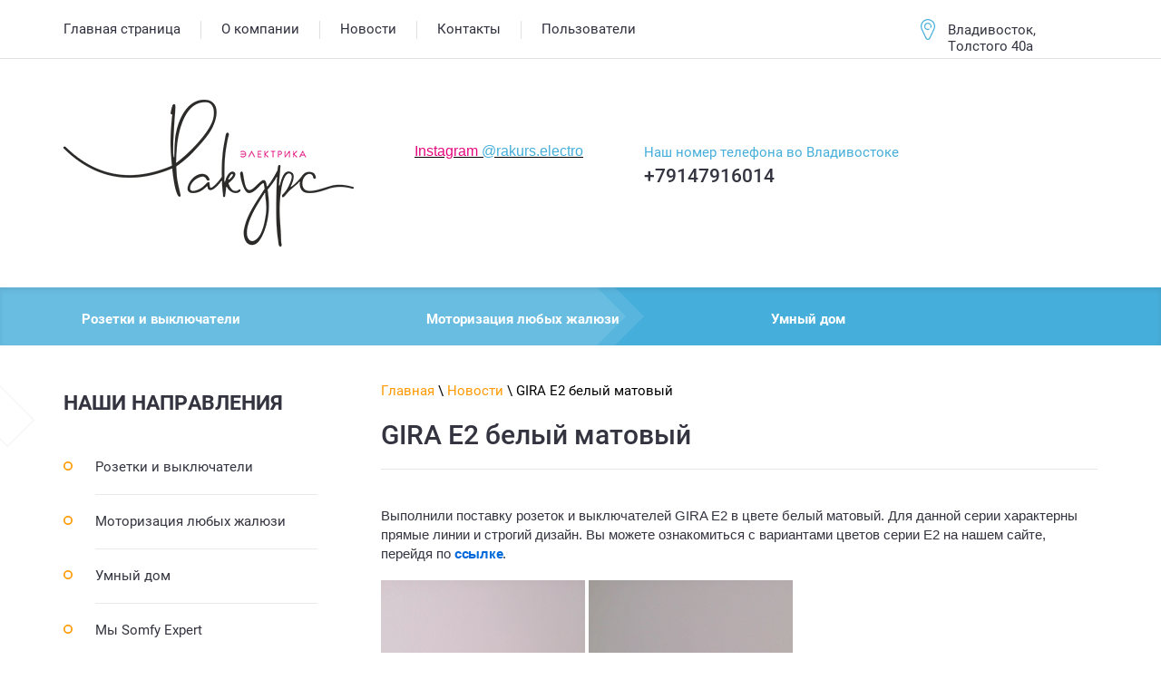

--- FILE ---
content_type: text/html; charset=utf-8
request_url: https://rakurs-electro.ru/news/post/gira-e2-belyj-matovyj
body_size: 10546
content:
		
	
	




	 <!doctype html>
 
<html lang="ru">
	 
	<head>
		 
		<meta charset="utf-8">
		 
		<meta name="robots" content="all"/>
		 <title>GIRA E2 белый матовый</title> 
		<meta name="description" content="GIRA E2 белый матовый">
		 
		<meta name="keywords" content="GIRA E2 белый матовый">
		 
		<meta name="SKYPE_TOOLBAR" content="SKYPE_TOOLBAR_PARSER_COMPATIBLE">
		<meta name="viewport" content="width=device-width, height=device-height, initial-scale=1.0, maximum-scale=1.0, user-scalable=no">
		 
		<meta name="msapplication-tap-highlight" content="no"/>
		 
		<meta name="format-detection" content="telephone=no">
		 
		<meta http-equiv="x-rim-auto-match" content="none">
		 
		<!--  -->
		<link rel="stylesheet" href="/g/css/styles_articles_tpl.css">
		 
		<link rel="stylesheet" href="/t/v612/images/css/styles.css">
		 
		<link rel="stylesheet" href="/t/v612/images/css/designblock.scss.css">
		 
		<link rel="stylesheet" href="/t/v612/images/css/s3_styles.scss.css">
		 
		<script src="/g/libs/jquery/1.10.2/jquery.min.js"></script>
		 
		<script src="/g/s3/misc/adaptiveimage/1.0.0/adaptiveimage.js"></script>
		 
            <!-- 46b9544ffa2e5e73c3c971fe2ede35a5 -->
            <script src='/shared/s3/js/lang/ru.js'></script>
            <script src='/shared/s3/js/common.min.js'></script>
        <link rel='stylesheet' type='text/css' href='/shared/s3/css/calendar.css' /><link rel='stylesheet' type='text/css' href='/shared/highslide-4.1.13/highslide.min.css'/>
<script type='text/javascript' src='/shared/highslide-4.1.13/highslide-full.packed.js'></script>
<script type='text/javascript'>
hs.graphicsDir = '/shared/highslide-4.1.13/graphics/';
hs.outlineType = null;
hs.showCredits = false;
hs.lang={cssDirection:'ltr',loadingText:'Загрузка...',loadingTitle:'Кликните чтобы отменить',focusTitle:'Нажмите чтобы перенести вперёд',fullExpandTitle:'Увеличить',fullExpandText:'Полноэкранный',previousText:'Предыдущий',previousTitle:'Назад (стрелка влево)',nextText:'Далее',nextTitle:'Далее (стрелка вправо)',moveTitle:'Передвинуть',moveText:'Передвинуть',closeText:'Закрыть',closeTitle:'Закрыть (Esc)',resizeTitle:'Восстановить размер',playText:'Слайд-шоу',playTitle:'Слайд-шоу (пробел)',pauseText:'Пауза',pauseTitle:'Приостановить слайд-шоу (пробел)',number:'Изображение %1/%2',restoreTitle:'Нажмите чтобы посмотреть картинку, используйте мышь для перетаскивания. Используйте клавиши вперёд и назад'};</script>
<link rel="icon" href="/favicon.png" type="image/png">
	<link rel="apple-touch-icon" href="/thumb/2/LWXycLAsrYVHUeczKuvz_w/r/favicon.png">
	<link rel="apple-touch-icon" sizes="57x57" href="/thumb/2/cSiQoKjZkTMIo0ziQoXd3Q/57c57/favicon.png">
	<link rel="apple-touch-icon" sizes="60x60" href="/thumb/2/ADHYAP_QOPaTX7kCwZk1yQ/60c60/favicon.png">
	<link rel="apple-touch-icon" sizes="72x72" href="/thumb/2/NUeGOwT7ccqi0vKCk5c7CQ/72c72/favicon.png">
	<link rel="apple-touch-icon" sizes="76x76" href="/thumb/2/hXphuvuCGMlCNmPwtBK8JQ/76c76/favicon.png">
	<link rel="apple-touch-icon" sizes="114x114" href="/thumb/2/eu_DCr8HaH-4Fl9Q5T1Yug/114c114/favicon.png">
	<link rel="apple-touch-icon" sizes="120x120" href="/thumb/2/3MmgBXK7FEpfGfzqoDIQig/120c120/favicon.png">
	<link rel="apple-touch-icon" sizes="144x144" href="/thumb/2/j9LDtrtN_JRbLahuwp6tEA/144c144/favicon.png">
	<link rel="apple-touch-icon" sizes="152x152" href="/thumb/2/hJpSN6oEQd3e9064W7B_Jg/152c152/favicon.png">
	<link rel="apple-touch-icon" sizes="180x180" href="/thumb/2/f_vyPxiafrQ-f6zkloMaLQ/180c180/favicon.png">
	
	<meta name="msapplication-TileImage" content="/thumb/2/bmMZwZpxmRExzY98ed18Wg/c/favicon.png">
	<meta name="msapplication-square70x70logo" content="/thumb/2/u4ZCgXlIt0M0m6gZuZtRyQ/70c70/favicon.png">
	<meta name="msapplication-square150x150logo" content="/thumb/2/foNNC3kvbPYBac4AKEENng/150c150/favicon.png">
	<meta name="msapplication-wide310x150logo" content="/thumb/2/4xXaTyEaqfQGm4mLgRUUfg/310c150/favicon.png">
	<meta name="msapplication-square310x310logo" content="/thumb/2/rmdEXcb0zBLSx3J7TTuAiw/310c310/favicon.png">

<!--s3_require-->
<link rel="stylesheet" href="/g/basestyle/1.0.1/articles2/articles2.css" type="text/css"/>
<link rel="stylesheet" href="/g/basestyle/1.0.1/user/user.css" type="text/css"/>
<link rel="stylesheet" href="/g/basestyle/1.0.1/articles2/articles2.orange.css" type="text/css"/>
<script type="text/javascript" src="/g/basestyle/1.0.1/articles2/articles2.js"></script>
<link rel="stylesheet" href="/g/basestyle/1.0.1/user/user.orange.css" type="text/css"/>
<script type="text/javascript" src="/g/basestyle/1.0.1/user/user.js"></script>
<!--/s3_require-->

		<link href="/g/s3/anketa2/1.0.0/css/jquery-ui.css" rel="stylesheet" type="text/css"/>
		 
		<script src="/g/libs/jqueryui/1.10.0/jquery-ui.min.js" type="text/javascript"></script>
		 		<script src="/g/s3/anketa2/1.0.0/js/jquery.ui.datepicker-ru.js"></script>
		 
		<link rel="stylesheet" href="/g/libs/jquery-popover/0.0.3/jquery.popover.css">
		 
		<script src="/g/libs/jquery-popover/0.0.3/jquery.popover.min.js" type="text/javascript"></script>
		 
		<script src="/g/s3/misc/form/1.2.0/s3.form.js" type="text/javascript"></script>
		 
		<script src="/g/libs/jquery-bxslider/4.1.2/jquery.bxslider.min.js" type="text/javascript"></script>
		 
		<link rel="stylesheet" href="/g/libs/photoswipe/4.1.0/photoswipe.css">
		 
		<link rel="stylesheet" href="/g/libs/photoswipe/4.1.0/default-skin/default-skin.css">
		 
		<script type="text/javascript" src="/g/libs/photoswipe/4.1.0/photoswipe.min.js"></script>
		 
		<script type="text/javascript" src="/g/libs/photoswipe/4.1.0/photoswipe-ui-default.min.js"></script>
		  
		<script type="text/javascript" src="/t/v612/images/js/main.js"></script>
		  
		<!--[if lt IE 10]> <script src="/g/libs/ie9-svg-gradient/0.0.1/ie9-svg-gradient.min.js"></script> <script src="/g/libs/jquery-placeholder/2.0.7/jquery.placeholder.min.js"></script> <script src="/g/libs/jquery-textshadow/0.0.1/jquery.textshadow.min.js"></script> <script src="/g/s3/misc/ie/0.0.1/ie.js"></script> <![endif]-->
		<!--[if lt IE 9]> <script src="/g/libs/html5shiv/html5.js"></script> <![endif]-->
		   
		 
		<script type="text/javascript">
			hs.align = 'center';
			hs.transitions = ['expand', 'crossfade'];
			hs.outlineType = 'rounded-white';
			hs.fadeInOut = true;
			hs.dimmingOpacity = 0.8;
								hs.addSlideshow({
					interval: 5000,
					repeat: false,
					useControls: true,
					fixedControls: 'fit',
					overlayOptions: {
						opacity: .75,
						position: 'bottom center',
						hideOnMouseOut: true
					}
				});
		</script>
		
	</head>
	 
	<body>
		 
		<div class="wrapper editorElement layer-type-wrapper" >
			  <div class="side-panel side-panel-129 widget-type-side_panel editorElement layer-type-widget widget-66" data-layers="['widget-24':['tablet-landscape':'inSide','tablet-portrait':'inSide','mobile-landscape':'inSide','mobile-portrait':'inSide'],'widget-51':['tablet-landscape':'inSide','tablet-portrait':'inSide','mobile-landscape':'inSide','mobile-portrait':'inSide'],'widget-40':['tablet-landscape':'inSide','tablet-portrait':'inSide','mobile-landscape':'inSide','mobile-portrait':'inSide']]" data-phantom="0" data-position="right">
	<div class="side-panel-top">
		<div class="side-panel-button">
			<span class="side-panel-button-icon">
				<span class="side-panel-button-icon-line"></span>
				<span class="side-panel-button-icon-line"></span>
				<span class="side-panel-button-icon-line"></span>
			</span>
		</div>
		<div class="side-panel-top-inner" ></div>
	</div>
	<div class="side-panel-mask"></div>
	<div class="side-panel-content">
		<div class="side-panel-close"></div>		<div class="side-panel-content-inner"></div>
	</div>
</div>   
			<div class="editorElement layer-type-block ui-droppable block-24" >
				<div class="editorElement layer-type-block ui-droppable block-23" >
					<div class="layout column layout_46" >
						<div class="widget-24 horizontal menu-46 wm-widget-menu widget-type-menu_horizontal editorElement layer-type-widget" data-screen-button="none" data-responsive-tl="button" data-responsive-tp="button" data-responsive-ml="columned" data-more-text="..." data-child-icons="0">
							 
							<div class="menu-button">
								Меню
							</div>
							 
							<div class="menu-scroll">
								     <ul><li class="menu-item"><a href="/" ><span class="menu-item-text">Главная страница</span></a></li><li class="delimiter"></li><li class="menu-item"><a href="/about" ><span class="menu-item-text">О компании</span></a><ul class="level-2"><li><a href="/mailing" >Отправка сообщения поставщику</a></li></ul></li><li class="delimiter"></li><li class="opened active menu-item"><a href="/news" ><span class="menu-item-text">Новости</span></a></li><li class="delimiter"></li><li class="menu-item"><a href="/kontakty" ><span class="menu-item-text">Контакты</span></a></li><li class="delimiter"></li><li class="menu-item"><a href="/usersusersusers" ><span class="menu-item-text">Пользователи</span></a></li></ul> 
							</div>
							 
						</div>
					</div>
					<div class="layout column layout_42" >
						      <div class="address-42 widget-21 address-block contacts-block widget-type-contacts_address editorElement layer-type-widget">
        <div class="inner">
            <label class="cell-icon" for="tg42">
                <div class="icon"></div>
            </label>
            <input id="tg42" class="tgl-but" type="checkbox">
            <div class="block-body-drop">
                <div class="cell-text">
                    <div class="title"><div class="align-elem">Адрес:</div></div>
                    <div class="text_body">
                        <div class="align-elem">Владивосток, Толстого 40а</div>
                    </div>
                </div>
            </div>
        </div>
    </div>
  
					</div>
				</div>
			</div>
			<div class="editorElement layer-type-block ui-droppable block-45" >
				<div class="editorElement layer-type-block ui-droppable block-44" >
					<div class="layout column layout_33" >
						<div class="editorElement layer-type-block ui-droppable block-19" >
							<div class="site-name-34 widget-15 widget-type-site_name editorElement layer-type-widget">
								 <a href="http://rakurs-electro.ru"> 						 						 						<div class="sn-wrap">   
								<div class="sn-text">
									<div class="align-elem">
										<a href="https://rakurs-electro.ru/"><img src="https://rakurs-electro.ru/d/rakurs_elektrika_logotip_sayt.png" width="320" 
   height="162" alt="Ракурс"></a>
									</div>
								</div>
								  
							</div>
							 </a> 
					</div>
					<!--<div class="site-description widget-16 widget-type-site_description editorElement layer-type-widget">
						 
						<div class="align-elem">
							Розетки и выключатели, моторизованные солнцезащитные изделия, умный дом, автоматизация
						</div>
						 
					</div>-->
				</div>
			</div>
			<div class="layout column layout_97" >
			<div class="block_allias">
                <div class="edit_title"></div>
            <div class="edit_body"><p><br />
&nbsp;</p>

<p style="text-align: center;"><span style="font-size:12pt;"><span style="font-family:Arial,Helvetica,sans-serif;"><a href="https://www.instagram.com/rakurs.electro/" target="_blank"><span style="color:#e5097f;">Instagram <span style="color:#46aeda;">@rakurs.electro</span></span></a></span></span></p></div>
</div>
				<div class="editorElement layer-type-block ui-droppable block-48" >
					
				</div>
			</div>
			<p><p>
			<div class="layout column layout_40" ></p></p>
				<div class="editorElement layer-type-block ui-droppable block-21" >
					<div class="layout column layout_41">
	  	<div class="phones-41 widget-20 phones-block contacts-block widget-type-contacts_phone editorElement layer-type-widget">
		<div class="inner">
			<label class="cell-icon" for="tg-phones-41">
				<div class="icon"></div>
			</label>
			<input id="tg-phones-41" class="tgl-but" type="checkbox">
			<div class="block-body-drop">
				<div class="cell-text">
					<div class="title"><div class="align-elem">Наш номер телефона во Владивостоке</div></div>
					<div class="text_body">
						<div class="align-elem">
															<div><a href="tel:+79147916014" target="_blank">+79147916014</a></div>													</div>
					</div>
				</div>
			</div>
		</div>
	</div>
			
					</div>
					<div class="layout column layout_96" >
						    
					</div>
				</div>
			</div>
		</div>
	</div>
	
		<div class="editorElement layer-type-block ui-droppable block-46" >
		<div class="editorElement layer-type-block ui-droppable block-47" >
			  	
	
	
	
		
	<div class="horizontal_blocklist horizontal_blocklist-95 widget-48 horizontal_mode widget-type-block_list_horizontal editorElement layer-type-widget" data-slider="0,0,0,0,0" data-swipe="0,0,0,0,0" data-setting-mode="horizontal" data-setting-pause="4000" data-setting-auto="1" data-setting-controls="1,1,1,1,1" data-setting-pager="1,1,1,1,1" data-setting-pager_selector=".horizontal_blocklist-95 .pager-wrap" data-setting-prev_selector=".horizontal_blocklist-95 .prev" data-setting-next_selector=".horizontal_blocklist-95 .next" data-setting-count="2,2,2,2,2" data-setting-columns="3,3,auto,1,1" data-setting-move="" data-setting-prev_text="" data-setting-next_text="" data-setting-auto_controls_selector=".horizontal_blocklist-95 .auto_controls" data-setting-auto_controls="0,0,0,0,0" data-setting-autoControlsCombine="0">

						<div class="body-outer">
			<div class="body">
				<div class="swipe-shadow-left"></div>
				<div class="swipe-shadow-right"></div>
				<div class="list"><div class="item-outer"><div class="item"><div class="item_header"></div><div class="item_body"><div class="item_figure"></div><div class="item_detail"><span class="title"><span class="align-elem"><a href="http://rakurs-electro.ru/rozetki">Розетки и выключатели</a></span></span><div class="price-wrap"></div></div></div></div></div><div class="item-outer"><div class="item"><div class="item_header"></div><div class="item_body"><div class="item_figure"></div><div class="item_detail"><span class="title"><span class="align-elem"><a href="http://rakurs-electro.ru/motor-blinds">Моторизация любых жалюзи</a></span></span><div class="price-wrap"></div></div></div></div></div><div class="item-outer"><div class="item"><div class="item_header"></div><div class="item_body"><div class="item_figure"></div><div class="item_detail"><span class="title"><span class="align-elem"><a href="http://rakurs-electro.ru/smart-home">Умный дом</a></span></span><div class="price-wrap"></div></div></div></div></div></div>
			</div>
		</div>
		<div class="footer">
								</div>
							<div class="controls">
				<span class="prev"></span>
				<span class="next"></span>
			</div>
			
		<div class="bx-pager-wrap">
			<div class="bx-auto_controls">
									<div class="auto_controls"></div>
			
									<div class="pager-wrap"></div>
			
			</div>
		</div>
	</div>
  
		</div>
	</div>
		
	<div class="editorElement layer-type-block ui-droppable block-50" >
		<div class="editorElement layer-type-block ui-droppable block-49" >
			<div class="layout column layout_102" >
				<div class="editorElement layer-type-block ui-droppable block-51" >
					<div class="widget-51 dropdown menu-99 wm-widget-menu vertical widget-type-menu_vertical editorElement layer-type-widget" data-child-icons="0">
						  						<div class="menu-title">
							Наши направления
						</div>
						 
						<div class="menu-button">
							Меню
						</div>
						 
						<div class="menu-scroll">
							    <ul><li class="menu-item"><a href="/rozetki" ><span class="menu-item-text">Розетки и выключатели</span></a><ul class="level-2"><li><a href="/rozetki/abb" >ABB</a><ul class="level-3"><li><a href="/rozetki/abb/sky" >Sky</a></li><li><a href="/rozetki/abb/skymoon" >Skymoon</a></li><li><a href="/rozetki/abb/zenit" >Zenit</a></li><li><a href="/abb/levit" >Levit</a></li></ul></li><li><a href="/rozetki/bticino" >BTicino</a><ul class="level-3"><li><a href="/rozetki/bticino/axolute-kvadrat" >Axolute(квадрат)</a></li><li><a href="/rozetki/bticino/axolute-oval" >Axolute(овал)</a></li><li><a href="/rozetki/bticino/livinglight_alr" >LivingLight AIR</a></li><li><a href="/rozetki/bticino/livinglight_kvadrat" >LivingLight (квадрат)</a></li><li><a href="/rozetki/bticino/livinglight_-oval" >LivingLight (овал)</a></li><li><a href="/rozetki/bticino/livingnow" >Living Now</a></li></ul></li><li><a href="/rozetki/fede" >FEDE</a><ul class="level-3"><li><a href="/rozetki/fede/absolute_luxury" >Absolute Luxury</a></li><li><a href="/rozetki/fede/art_deco" >Art Deco</a></li><li><a href="/rozetki/fede/baroque" >Baroque</a></li><li><a href="/rozetki/fede/classic" >Classic</a></li><li><a href="/rozetki/fede/minimalism" >Minimalism</a></li><li><a href="/rozetki/fede/moorish_art" >Moorish art</a></li><li><a href="/rozetki/fede/toscana" >Toscana</a></li></ul></li><li><a href="/rozetki/gira" >GIRA</a><ul class="level-3"><li><a href="/rozetki/gira/system_55" >System 55</a></li><li><a href="/rozetki/gira/e2" >E2</a></li><li><a href="/rozetki/gira/event" >Event</a></li><li><a href="/rozetki/gira/esprit" >Esprit</a></li><li><a href="/rozetki/gira/classix_/_classix_art" >ClassiX / ClassiX Art</a></li><li><a href="/rozetki/gira/e22_i_edelstahl" >E22 и Edelstahl</a></li><li><a href="/rozetki/gira/f100" >F100</a></li><li><a href="/rozetki/gira/s_color" >S-Color</a></li></ul></li><li><a href="/rozetki/jung" >JUNG</a><ul class="level-3"><li><a href="/rozetki/jung/acreation" >A Creation</a></li><li><a href="/a_flow" >A Flow</a></li><li><a href="/rozetki/jung/a_550" >A 550</a></li><li><a href="/rozetki/jung/cd_500" >CD 500</a></li><li><a href="/rozetki/jung/cd_plus" >CD plus</a></li><li><a href="/rozetki/jung/ls_990" >LS 990</a></li><li><a href="/rozetki/jung/ls_990_le_corbusie" >LS 990 Le Corbusie</a></li><li><a href="/rozetki/jung/ls_plus" >LS plus</a></li><li><a href="/rozetki/jung/sl_500" >SL 500</a></li></ul></li><li><a href="/rozetki/legrand" >Legrand</a><ul class="level-3"><li><a href="/rozetki/legrand/celiane" >Celiane</a></li><li><a href="/rozetki/legrand/galea_life" >Galea Life</a></li><li><a href="/rozetki/legrand/valena_allure" >Valena Allure</a></li><li><a href="/rozetki/legrand/valena_life" >Valena Life</a></li><li><a href="/rozetki/legrand/valena" >Valena</a></li><li><a href="/rozetki/legrand/etika" >Etika</a></li></ul></li><li><a href="/rozetki/merten" >Merten</a><ul class="level-3"><li><a href="/rozetki/merten/antique" >Antique</a></li><li><a href="/rozetki/merten/d-life" >D-Life</a></li><li><a href="/rozetki/merten/m-creativ" >M-Creativ</a></li><li><a href="/rozetki/merten/m-elegance" >M-Elegance</a></li><li><a href="/rozetki/merten/m-pure" >M-Pure</a></li></ul></li><li><a href="/rozetki/se" >Schneider Electric</a><ul class="level-3"><li><a href="/rozetki/schneider_electric/atlas_design" >Atlas Design</a></li><li><a href="/rozetki/schneider_electric/glossa" >Glossa</a></li><li><a href="/rozetki/schneider_electric/odace" >Odace</a></li><li><a href="/rozetki/schneider_electric/sedna" >Sedna</a></li><li><a href="/rozetki/schneider_electric/unica" >Unica</a></li><li><a href="/rozetki/schneider_electric/unica_chameleon" >Unica Chameleon</a></li><li><a href="/rozetki/schneider_electric/unica_quadro" >Unica Quadro</a></li><li><a href="/rozetki/schneider_electric/unica_class" >Unica Class</a></li><li><a href="/rozetki/schneider_electric/unica_top" >Unica Top</a></li><li><a href="/rozetki/schneider_electric/unica_new" >Unica NEW</a></li></ul></li><li><a href="/rozetki/simon" >Simon</a><ul class="level-3"><li><a href="/rozetki/simon/simon24" >Simon 24 Harmonie</a></li><li><a href="/rozetki/simon/simon82concept" >Simon 82 Concept</a></li><li><a href="/rozetki/simon/simon82detail" >Simon 82 Detail</a></li></ul></li><li><a href="/rozetki/vimar" >VIMAR</a><ul class="level-3"><li><a href="/rozetki/vimar/eikon_chrome" >Eikon Chrome</a></li><li><a href="/rozetki/vimar/eikon_exe" >Eikon Exe</a></li><li><a href="/rozetki/vimar/eikon_evo" >Eikon Evo</a></li><li><a href="/rozetki/vimar/eikon_tactil" >Eikon Tactil</a></li><li><a href="/rozetki/vimar/arke" >Arke</a></li></ul></li><li><a href="/rozetki/retro" >Ретропроводка</a></li></ul></li><li class="delimiter"></li><li class="menu-item"><a href="/motor-blinds" ><span class="menu-item-text">Моторизация любых жалюзи</span></a></li><li class="delimiter"></li><li class="menu-item"><a href="/smart-home" ><span class="menu-item-text">Умный дом</span></a><ul class="level-2"><li><a href="/smart-home/z-wave" >Z Wave Умный дом без проводов</a><ul class="level-3"><li><a href="/smart-home/z-wave/light" >Управление освещением</a><ul class="level-4"><li><a href="/smart-home/z-wave/light/fibaro-double-switch" >Fibaro Double Switch</a></li><li><a href="/smart-home/z-wave/light/fibaro-dimmer" >Fibaro Dimmer</a></li><li><a href="/smart-home/z-wave/light/fibaro-rgbw" >Fibaro RGBW Controller</a></li></ul></li><li><a href="/smart-home/z-wave/blinds" >Управление шторами</a><ul class="level-4"><li><a href="/smart-home/z-wave/blinds/fibaro-roller-shutter" >Fibaro Roller Shutter</a></li><li><a href="/smart-home/z-wave/blinds/qubino-flush-shutter" >Qubino Flush Shutter</a></li></ul></li><li><a href="/smart-home/z-wave/climate" >Управление климатом</a><ul class="level-4"><li><a href="/smart-home/z-wave/climate/heltun-thermostat" >Термостат теплого пола Heltun</a></li><li><a href="/smart-home/z-wave/climate/qubino-thermostat" >Скрытый термостат теплого пола Qubino</a></li><li><a href="/smart-home/z-wave/climate/philio-ac" >Управление кондиционером Philio AC Master</a></li></ul></li><li><a href="/smart-home/z-wave/sensors-security" >Датчики и безопасность</a><ul class="level-4"><li><a href="/smart-home/z-wave/sensors-security/flood-sensor" >Датчик протечки Fibaro Flood Sensor</a></li><li><a href="/smart-home/z-wave/sensors-security/motion-sensor" >Датчик движения Fibaro Motion Sensor</a></li></ul></li><li><a href="/smart-home/z-wave/hubs" >Главные контроллеры</a><ul class="level-4"><li><a href="/smart-home/z-wave/hubs/fibaro-hcl" >Fibaro Home Center Lite</a></li><li><a href="/smart-home/z-wave/hubs/fibaro-hc3" >Fibaro Home Center 3</a></li></ul></li></ul></li><li><a href="/smart-home/knx" >Умный дом на технологии KNX</a><ul class="level-3"><li><a href="/smart-home/knx/jung_controllers" >Лицевые панели JUNG</a></li><li><a href="/smart-home/knx/zennio_controllers" >Лицевые панели Zennio</a></li></ul></li></ul></li><li class="delimiter"></li><li class="menu-item"><a href="https://rakurs-electro.ru/t/somfy/index.html" ><span class="menu-item-text">Мы Somfy Expert</span></a></li></ul> 
						</div>
						 
					</div>
					    
				</div>
			</div>
			<div class="layout column layout_107" >
				<div class="editorElement layer-type-block ui-droppable block-54" >
					<div class="editorElement layer-type-block ui-droppable block-62" >
						 
<div class="widget-67 path widget-type-path editorElement layer-type-widget" data-url="/news"><a href="/">Главная</a> \ <a href="/news">Новости</a> \ GIRA E2 белый матовый</div> 
						<h1 class="h1 widget-68 widget-type-h1 editorElement layer-type-widget">
							GIRA E2 белый матовый
						</h1>
						<article class="content-134 content widget-69 widget-type-content editorElement layer-type-widget">	
	
	
			
	<style>
		
		
			.g-comment__form{max-width: 600px;}
			.g-rating-edit{max-width: 115px;}
		
			.g-form-field__hint--popup{position: relative;top: auto; left: 0; margin: 10px 0 0;}
			.g-form-field__hint--popup:before{
				top: -6px;
				left: 10px;
				transform: rotate(45deg);
			}
			
			@media (max-width: 1440px){
			}
		
		
		.g-article__name,.g-tags__item, .g-article-years__year{
				color: ;}
	</style>
	
		
		<div class="g-page g-page-article g-page-article--main" data-lenta_id = "62700" data-enable_calendar = "0" data-calendar_button = "#calendar_button_62700" data-calendar_selector = "#calendar_62700" data-pagination_type = "pagination" data-pagination_button_load = "#buttonload_62700" data-page_url = "/news/" data-seo = "1" data-multiselect_tags = ".tags_62700" >
				
			<div class="g-page-article">
	<div class="g-page-article__top-panel">

				
				
		
				
				
		
			</div>
	
	<div class="g-page-article__text">
		<p>Выполнили поставку розеток и выключателей GIRA E2 в цвете белый матовый. Для данной серии характерны прямые линии и строгий дизайн. Вы можете ознакомиться с вариантами цветов серии E2 на нашем сайте, перейдя по <a href="/rozetki/gira/e2">ссылке</a>.</p>

<p><a class="highslide" href="/thumb/2/8Crf1gUVP_EpSKXAxDbShQ/r/d/nov3.png" onclick="return hs.expand(this)"><img alt="Нов3" height="300" src="/thumb/2/44JuwUl6gi1ifp5w0QggyA/360r300/d/nov3.png" style="border-width: 0" width="225" /></a> <a class="highslide" href="/thumb/2/vG5imxRroBa6SO62j8qwJQ/r/d/nov4.png" onclick="return hs.expand(this)"><img alt="Нов4" height="300" src="/thumb/2/AozDgBZ3PNGJr9gUqxNZXQ/360r300/d/nov4.png" style="border-width: 0" width="225" /></a></p>

<p><a class="highslide" href="/thumb/2/roLk4luYfOhIOxmz3Q5g4A/r/d/nov5.png" onclick="return hs.expand(this)"><img alt="Нов5" height="300" src="/thumb/2/NpFwbCuDVhMhweF5wpzNEA/360r300/d/nov5.png" style="border-width: 0" width="225" /></a> <a class="highslide" href="/thumb/2/AheHoDS5dR3Kqy79jlBsTw/r/d/nov6.png" onclick="return hs.expand(this)"><img alt="Нов6" height="300" src="/thumb/2/kI8QfY-0kMpFVNswvzZNAw/360r300/d/nov6.png" style="border-width: 0" width="225" /></a></p>
	</div>

	<div class="g-clear"></div>

		
	

</div>
		
				</div>
	
							</article>
					</div>
					    
				</div>
			</div>
		</div>
	</div>
			<div class="editorElement layer-type-block ui-droppable block-41" >
		<div class="editorElement layer-type-block ui-droppable block-25" >
			<div class="editorElement layer-type-block ui-droppable block-32" >
				<div class="layout columned columns-2 layout_63_id_76" >
					<div class="layout column layout_76" >
						<div class="widget-40 popup menu-76 wm-widget-menu vertical widget-type-menu_vertical editorElement layer-type-widget" data-child-icons="0">
							  							<div class="menu-title">
								О компании
							</div>
							 
							<div class="menu-button">
								Меню
							</div>
							 
							<div class="menu-scroll">
								  <ul><li class="menu-item"><a href="/" ><span class="menu-item-text">Главная страница</span></a></li><li class="menu-item"><a href="/about" ><span class="menu-item-text">О компании</span></a></li><li class="opened active menu-item"><a href="/news" ><span class="menu-item-text">Новости</span></a></li><li class="menu-item"><a href="/kontakty" ><span class="menu-item-text">Контакты</span></a></li><li class="menu-item"><a href="/usersusersusers" ><span class="menu-item-text">Пользователи</span></a></li></ul> 
							</div>
							 
						</div>
					</div>
					<div class="layout column layout_79" >
						<div class="editorElement layer-type-block ui-droppable block-38" >
							  
		
	<div class="editable_block-77 widget-41 editorElement layer-type-widget">
		<div class="header"><div class="align-elem">Как нас найти</div></div>		<div class="body">
																																																																																						
		</div>
	</div>

  
							<div class="editorElement layer-type-block ui-droppable block-37" >
								<div class="layout column layout_64" >
									<div class="editorElement layer-type-block ui-droppable block-33" >
										      <div class="address-66 widget-33 address-block contacts-block widget-type-contacts_address editorElement layer-type-widget">
        <div class="inner">
            <label class="cell-icon" for="tg66">
                <div class="icon"></div>
            </label>
            <input id="tg66" class="tgl-but" type="checkbox">
            <div class="block-body-drop">
                <div class="cell-text">
                    <div class="title"><div class="align-elem">Офис:</div></div>
                    <div class="text_body">
                        <div class="align-elem">Владивосток, Толстого 40а</div>
                    </div>
                </div>
            </div>
        </div>
    </div>
      
									</div>
								</div>
								<div class="layout column layout_58" >
									<div class="editorElement layer-type-block ui-droppable block-31" >
										  	<div class="phones-59 widget-28 phones-block contacts-block widget-type-contacts_phone editorElement layer-type-widget">
		<div class="inner">
			<label class="cell-icon" for="tg-phones-59">
				<div class="icon"></div>
			</label>
			<input id="tg-phones-59" class="tgl-but" type="checkbox">
			<div class="block-body-drop">
				<div class="cell-text">
					<div class="title"><div class="align-elem">Телефон:</div></div>
					<div class="text_body">
						<div class="align-elem">
															<div><a href="tel:+79147916014" target="_blank">+79147916014</a></div>													</div>
					</div>
				</div>
			</div>
		</div>
	</div>
    	<div class="email-61 widget-30 email-block contacts-block widget-type-contacts_email editorElement layer-type-widget">
		<div class="inner">
			<label class="cell-icon" for="tg-email-61">
				<div class="icon"></div>
			</label>
			<input id="tg-email-61" class="tgl-but" type="checkbox">
			<div class="block-body-drop">
				<div class="cell-text">
					<div class="title"><div class="align-elem">E-mail:</div></div>
					<div class="text_body">
						<div class="align-elem"><a href="mailto:kd@rakurs-vl.ru" target="_blank">email: kd@rakurs-vl.ru</a><br>
						<a href="https://www.instagram.com/rakurs.electro/" target="_blank">Instagram: @rakurs.electro</a><br>
						<a href="https://www.youtube.com/channel/UCvy9vpFRfjOCyGnIHO_3AZQ" text="YouTube канал Ракурс электро" target="_blank">YouTube: Ракурс Электро</a></div>
					</div>
				</div>
			</div>
		</div>
	</div>
  
									</div>
								</div>
							</div>
						</div>
					</div>
				</div>
				<div class="editorElement layer-type-block ui-droppable block-39" >
					<div class="editorElement layer-type-block ui-droppable block-40" >
						<div class="layout column layout_83" >
							<div class="site-copyright widget-43 widget-type-site_copyright editorElement layer-type-widget">
								 
								<div class="align-elem">
									   Copyright &copy; 2018 - 2026									<br />
									 
								</div>
								 
							</div>
						</div>
						<div class="layout column layout_84" >
							<div class="site-counters widget-44 widget-type-site_counters editorElement layer-type-widget">
								 <!-- Yandex.Metrika informer -->
<a href="https://metrika.yandex.ru/stat/?id=54900697&amp;from=informer"
target="_blank" rel="nofollow"><img src="https://informer.yandex.ru/informer/54900697/3_1_FFFFFFFF_EFEFEFFF_0_pageviews"
style="width:88px; height:31px; border:0;" alt="Яндекс.Метрика" title="Яндекс.Метрика: данные за сегодня (просмотры, визиты и уникальные посетители)" class="ym-advanced-informer" data-cid="54900697" data-lang="ru" /></a>
<!-- /Yandex.Metrika informer -->

<!-- Yandex.Metrika counter -->
<script type="text/javascript" >
   (function(m,e,t,r,i,k,a){m[i]=m[i]||function(){(m[i].a=m[i].a||[]).push(arguments)};
   m[i].l=1*new Date();k=e.createElement(t),a=e.getElementsByTagName(t)[0],k.async=1,k.src=r,a.parentNode.insertBefore(k,a)})
   (window, document, "script", "https://mc.yandex.ru/metrika/tag.js", "ym");

   ym(54900697, "init", {
        clickmap:true,
        trackLinks:true,
        accurateTrackBounce:true
   });
</script>
<noscript><div><img src="https://mc.yandex.ru/watch/54900697" style="position:absolute; left:-9999px;" alt="" /></div></noscript>
<!-- /Yandex.Metrika counter -->

<!--LiveInternet counter--><script type="text/javascript">
document.write('<a href="//www.liveinternet.ru/click" '+
'target="_blank"><img src="//counter.yadro.ru/hit?t12.1;r'+
escape(document.referrer)+((typeof(screen)=='undefined')?'':
';s'+screen.width+'*'+screen.height+'*'+(screen.colorDepth?
screen.colorDepth:screen.pixelDepth))+';u'+escape(document.URL)+
';h'+escape(document.title.substring(0,150))+';'+Math.random()+
'" alt="" title="LiveInternet: показано число просмотров за 24'+
' часа, посетителей за 24 часа и за сегодня" '+
'border="0" width="88" height="31"><\/a>')
</script><!--/LiveInternet-->
<!--__INFO2026-01-30 02:32:08INFO__-->
 
							</div>
						</div>
						<div class="layout column layout_85" >
							<div class="mega-copyright widget-45 widget-type-mega_copyright editorElement layer-type-widget">
								<span style='font-size:14px;' class='copyright'><!--noindex-->Создание, <span style="text-decoration:underline; cursor: pointer;" onclick="javascript:window.open('https://megagr'+'oup.ru/?utm_referrer='+location.hostname)" class="copyright">разработка сайта</span> — студия Мегагрупп.ру.<!--/noindex--></span>
							</div>
						</div>
					</div>
				</div>
			</div>
		</div>
	</div>
</div>

<!-- assets.bottom -->
<!-- </noscript></script></style> -->
<script src="/my/s3/js/site.min.js?1769681696" ></script>
<script src="https://cp.onicon.ru/loader/5d60ea55b887eec0418b4983.js" data-auto async></script>
<script >/*<![CDATA[*/
var megacounter_key="b31893892894cf9bfbf592efb0657d5c";
(function(d){
    var s = d.createElement("script");
    s.src = "//counter.megagroup.ru/loader.js?"+new Date().getTime();
    s.async = true;
    d.getElementsByTagName("head")[0].appendChild(s);
})(document);
/*]]>*/</script>
<script >/*<![CDATA[*/
$ite.start({"sid":1982199,"vid":1994733,"aid":2349102,"stid":4,"cp":21,"active":true,"domain":"rakurs-electro.ru","lang":"ru","trusted":false,"debug":false,"captcha":3,"onetap":[{"provider":"vkontakte","provider_id":"51960105","code_verifier":"kYYm2WNYTZNlNTlGjNZmjzwzO1QMNcWZYV4YMIGwQxc"}]});
/*]]>*/</script>
<!-- /assets.bottom -->
</body>
 
</html>


--- FILE ---
content_type: text/css
request_url: https://rakurs-electro.ru/t/v612/images/css/styles.css
body_size: 43218
content:
@import "fonts.css";
html{font-family:sans-serif;-ms-text-size-adjust:100%;-webkit-text-size-adjust:100%;}body{margin:0;background: #fff;}body::before{content:""; height: 1px; display: block; margin-top: -1px;}article,aside,details,figcaption,figure,footer,header,hgroup,main,menu,nav,section,summary{display:block}audio,canvas,progress,video{display:inline-block;vertical-align:baseline}audio:not([controls]){display:none;height:0}[hidden],template{display:none}a{background-color:transparent;color:inherit;}a:active,a:hover{outline:0}abbr[title]{border-bottom:1px dotted}b,strong{font-weight:bold}dfn{font-style:italic}h1{margin: 0; font-size: inherit; font-weight: inherit;}mark{background:#ff0;color:#000}small{font-size:80%}sub,sup{font-size:75%;line-height:0;position:relative;vertical-align:baseline}sup{top:-0.5em}sub{bottom:-0.25em}img{border:0}svg:not(:root){overflow:hidden}figure{margin:1em 40px}hr{box-sizing:content-box;height:0}pre{overflow:auto}code,kbd,pre,samp{font-family:monospace,monospace;font-size:1em}button,input,optgroup,select,textarea{color:#000;font:inherit;margin:0}button{overflow:visible}button,select{text-transform:none}button,html input[type="button"],input[type="reset"],input[type="submit"]{-webkit-appearance:button;cursor:pointer}button[disabled],html input[disabled]{cursor:default}button::-moz-focus-inner,input::-moz-focus-inner{border:0;padding:0}input{line-height:normal}input[type="checkbox"],input[type="radio"]{box-sizing:border-box;padding:0}input[type="number"]::-webkit-inner-spin-button,input[type="number"]::-webkit-outer-spin-button{height:auto}input[type="search"]{-webkit-appearance:textfield;box-sizing:content-box}input[type="search"]::-webkit-search-cancel-button,input[type="search"]::-webkit-search-decoration{-webkit-appearance:none}fieldset{border:1px solid silver;margin:0 2px;padding:.35em .625em .75em}legend{border:0;padding:0}textarea{overflow:auto}optgroup{font-weight:bold}table{border-collapse:collapse;border-spacing:0}
body.noscroll {overflow: hidden !important;}
.removed, .hidden { display: none !important;}
.editorElement, .layout {
	box-sizing: border-box;
	padding-top: .02px;
	padding-bottom: .02px;
}
.editorElement { word-wrap: break-word; overflow-wrap: break-word;}
.vertical-middle {white-space: nowrap;}
.vertical-middle>* {white-space: normal;display: inline-block;vertical-align: middle;}
.vertical-middle::after {height: 100%;width: 0;display: inline-block;vertical-align: middle;content: "";}
.wrapper {margin: 0 auto;height: auto !important;height: 100%;min-height: 100%;min-height: 100vh;overflow: hidden;max-width: 100%;}
.wrapper > * { max-width: 100%; }
.editorElement .removed+.delimiter, .editorElement .delimiter:first-child {display: none;}
.wm-input-default {border: none; background: none; padding: 0;}
/* tooltip */
@keyframes show_hide {
	0% { left:85%; opacity: 0; width: auto; height: auto; padding: 5px 10px; font-size: 12px;}
	20% { left: 100%; opacity: 1; width: auto; height: auto; padding: 5px 10px; font-size: 12px;}
	100% { left: 100%; opacity: 1; width: auto; height: auto; padding: 5px 10px; font-size: 12px;}
}
@keyframes show_hide_after {
	0% {width: 5px; height: 5px;}
	100% {width: 5px; height: 5px;}
}
/* tooltip for horizontal */
@keyframes horizontal_show_hide {
	0% { top:95%; opacity: 0; width: 100%; height: auto; padding: 5px 10px; font-size: 12px;}
	20% { top: 100%; opacity: 1; width: 100%; height: auto; padding: 5px 10px; font-size: 12px;}
	100% { top: 100%; opacity: 1; width: 100%; height: auto; padding: 5px 10px; font-size: 12px;}
}
.wm-tooltip {display: none;position: absolute;z-index:100;top: 100%;left: 0;background: #FBFDDD;color: #CA3841;padding: 5px 10px;border-radius: 3px;box-shadow: 1px 2px 3px rgba(0,0,0,.3); white-space: normal; box-sizing: border-box;}
.wm-tooltip::after {content: "";font-size: 0;background: inherit;width: 5px;height: 5px;position: absolute;top: 0;left: 50%;margin: -2px 0 0;box-shadow: 0 1px 0 rgba(0,0,0,.1), 0 2px 0 rgba(0,0,0,.1);transform: rotate(45deg);}
.error .wm-tooltip {display: block;padding: 0;font-size: 0;animation: horizontal_show_hide 4s;}
.error .wm-tooltip::after {left:50%; top:0; margin: -2px 0 0; box-shadow: 0 -1px 0 rgba(0,0,0,.1), 0 -2px 0 rgba(0,0,0,.1); width: 0;height: 0;animation: show_hide_after 4s;}
.horizontal_mode .wm-tooltip {top: 100%; left: 0; width: 100%; white-space: normal; margin: 5px 0 0; text-align: center;}
.horizontal_mode .wm-tooltip::after {left: 50%; top: 0; margin: -2px 0 0; box-shadow: 0 -1px 0 rgba(0,0,0,.1), 0 -2px 0 rgba(0,0,0,.1);}
.error .horizontal_mode .wm-tooltip, .horizontal_mode .error .wm-tooltip {animation: horizontal_show_hide 4s;}
@media all and (max-width: 960px) {
	.wm-tooltip {top: 100%; left: 0; width: 100%; white-space: normal; margin: 5px 0 0; text-align: center;}
	.wm-tooltip::after {left: 50%; top: 0; margin: -2px 0 0; box-shadow: 0 -1px 0 rgba(0,0,0,.1), 0 -2px 0 rgba(0,0,0,.1);}
	.error .wm-tooltip {animation: horizontal_show_hide 4s;}
}
table.table0 td, table.table1 td, table.table2 td, table.table2 th {
	padding:5px;
	border:1px solid #dedede;
	vertical-align:top;
}
table.table0 td { border:none; }
table.table2 th {
	padding:8px 5px;
	background:#eb3c3c;
	border:1px solid #dedede;
	font-weight:normal;
	text-align:left;
	color:#fff;
}
.for-mobile-view { overflow: auto; }
.side-panel,
.side-panel-button,
.side-panel-mask,
.side-panel-content { display: none;}

.align-elem{
	flex-grow:1;
	max-width:100%;
}

html.mobile div{
	background-attachment: scroll;
}

.ui-datepicker {font-size: 14px !important; z-index: 999999 !important;}
body { border: none; background: #ffffff; -webkit-border-radius: none; -moz-border-radius: none; border-radius: none;}
.wrapper { border: none; position: relative; font-family: Arial, Helvetica, sans-serif; color: #000000; font-style: normal; line-height: 1.2; letter-spacing: 0; text-transform: none; text-decoration: none; font-size: 12px; display: block; -webkit-flex-direction: column; -moz-flex-direction: column; flex-direction: column; background: linear-gradient(rgba(255,255,255,0.97), rgba(255,255,255,0.97)), url("../images/Fonpattern.png") left 0px top 0px / auto auto repeat fixed; -webkit-border-radius: none; -moz-border-radius: none; border-radius: none;}
.block-24 { margin: 0; border: none; position: relative; top: 0; left: 0; width: auto; min-height: 0; background: #ffffff; max-width: 100%; z-index: 10; text-align: center; display: block; -webkit-flex-direction: column; -moz-flex-direction: column; flex-direction: column; right: 0; -webkit-box-shadow: inset 0px -1px 0px  rgba(51,52,63,0.15); -moz-box-shadow: inset 0px -1px 0px  rgba(51,52,63,0.15); box-shadow: inset 0px -1px 0px  rgba(51,52,63,0.15); -webkit-border-radius: none; -moz-border-radius: none; border-radius: none;}
.block-23 .layout_42 { display: -webkit-flex; display: flex; -webkit-flex-direction: column; -moz-flex-direction: column; flex-direction: column;}
.block-23 .layout_46 { -webkit-flex: 1 0 0px; -moz-flex: 1 0 0px; flex: 1 0 0px; display: -webkit-flex; display: flex; -webkit-flex-direction: column; -moz-flex-direction: column; flex-direction: column;}
.block-23 { margin: 0 auto; position: relative; top: 0; left: 0; width: 1200px; min-height: 0; max-width: 100%; z-index: 1; text-align: left; display: -webkit-flex; display: flex; -webkit-flex-direction: row; -moz-flex-direction: row; flex-direction: row; padding-left: 10px; padding-right: 10px; -webkit-justify-content: flex-start; -moz-justify-content: flex-start; justify-content: flex-start;}
.widget-24 { padding: 10px 0; margin: 0 0 auto; position: relative; top: 0; left: 0; z-index: 2; box-sizing: border-box; display: -webkit-flex; display: flex; width: auto; -webkit-justify-content: flex-start; -moz-justify-content: flex-start; justify-content: flex-start; right: 0;}
.menu-46 .menu-scroll > ul ul > li > a .has-child-icon { position: absolute; top: 50%; right: 0; margin-top: -6px; margin-right: 5px; width: 12px; min-height: 12px; background: #000000;}
.menu-46 .menu-button { box-sizing: border-box; display: none; position: absolute; left: 100%; top: 0; width: 50px; min-height: 50px; padding: 10px 15px; background: #333; color: #fff; font-size: 17px;}
.menu-46 .menu-scroll { display: -webkit-flex; display: flex; width: 100%; -webkit-justify-content: inherit; -moz-justify-content: inherit; justify-content: inherit;}
.menu-46 .menu-scroll > ul { padding: 0; margin: 0; list-style: none; box-sizing: border-box; display: -webkit-flex; display: flex; flex-flow: row wrap; width: 100%; -webkit-justify-content: inherit; -moz-justify-content: inherit; justify-content: inherit; -webkit-align-items: flex-start; -moz-align-items: flex-start; align-items: flex-start;}
.menu-46 .menu-scroll > ul > li.home-button > a { padding: 5px 15px; margin: 2px; cursor: pointer; display: -webkit-flex; display: flex; background: url("../images/wm_menu_home.png") left 50% top 50% no-repeat; box-sizing: border-box; text-decoration: none; color: #000; font-size: 0; line-height: 1.4; -webkit-align-items: center; -moz-align-items: center; align-items: center;}
.menu-46 .menu-scroll > ul > li.delimiter { margin: auto 2px; border: none; -webkit-border-radius: 10px; -moz-border-radius: 10px; border-radius: 10px; height: 0; width: 1px; min-height: 20px; background: rgba(51,52,63,0.15); box-sizing: border-box; text-align: right;}
.menu-46 .menu-scroll > ul > li.menu-item { padding: 0; margin: 0; display: -webkit-flex; display: flex; -webkit-flex: 0 1 auto; -moz-flex: 0 1 auto; flex: 0 1 auto; box-sizing: border-box; position: relative;}
.menu-46 .menu-scroll > ul ul { padding: 5px; margin: 10px 0 0; position: absolute; top: 100%; left: 0; background: #eee; list-style: none; width: 230px; display: none; z-index: 10; box-sizing: border-box; align-self: auto;}
.menu-46 .menu-scroll > ul ul > li { padding: 0; margin: 0; display: block; position: relative;}
.menu-46 .menu-scroll > ul ul > li > a { padding: 15px; border: none; cursor: pointer; display: block; background: #ffffff; -webkit-border-radius: none; -moz-border-radius: none; border-radius: none; box-sizing: border-box; text-decoration: none; color: #333333; font-size: 14px; line-height: 1.4; position: relative; font-family: Roboto, sans-serif; font-style: normal; letter-spacing: 0; text-transform: none; margin-bottom: 1px;}
.menu-46 .menu-scroll > ul ul > li > a:hover, 
.menu-46 .menu-scroll > ul ul > li > a.hover, 
.menu-46 .menu-scroll > ul ul > li > a.active { background: #46aeda; color: #ffffff;}
.menu-46 .menu-scroll > ul ul > li.delimiter { box-sizing: border-box; margin-top: 3px; margin-bottom: 3px; min-height: 2px; height: auto; width: auto; background: #999999;}
.menu-46 .menu-scroll > ul ul ul { position: absolute; left: 100%; top: 0;}
.menu-46 .menu-scroll > ul > li.menu-item > a { padding: 10px 20px; margin: 2px 0; cursor: pointer; display: -webkit-flex; display: flex; -webkit-flex-direction: row; -moz-flex-direction: row; flex-direction: row; box-sizing: border-box; text-decoration: none; color: #2f303d; font-size: 15px; line-height: 1.4; -webkit-align-items: center; -moz-align-items: center; align-items: center; width: 100%; position: relative; font-family: Roboto, sans-serif; font-style: normal; letter-spacing: 0; -webkit-justify-content: center; -moz-justify-content: center; justify-content: center; text-transform: none; font-weight: normal; text-align: center;}
.menu-46 .menu-scroll > ul > li.menu-item > a:hover, 
.menu-46 .menu-scroll > ul > li.menu-item > a.hover, 
.menu-46 .menu-scroll > ul > li.menu-item > a.active { color: #46aeda;}
.menu-46 .menu-scroll > ul > li.menu-item > a .has-child-icon { position: absolute; top: 50%; right: 0; margin-top: -6px; margin-right: 5px; width: 12px; min-height: 12px; background: #000000;}
.menu-46 .menu-scroll > ul > li.menu-item > a .menu-item-image { box-sizing: border-box; display: -webkit-flex; display: flex; -webkit-flex-shrink: 0; -moz-flex-shrink: 0; flex-shrink: 0; margin-right: 5px; font-size: 0; line-height: 0; text-align: center; -webkit-justify-content: center; -moz-justify-content: center; justify-content: center; min-height: 40px; width: 40px; overflow: hidden;}
.menu-46 .menu-scroll > ul > li.menu-item > a img { margin: auto; box-sizing: border-box; max-width: 100%; height: auto; width: auto;}
.menu-46 .menu-scroll > ul > li.menu-item > a .menu-item-text { box-sizing: border-box; -webkit-flex-grow: 1; -moz-flex-grow: 1; flex-grow: 1;}
.menu-46 .menu-scroll > ul > li.home-button { box-sizing: border-box; display: -webkit-flex; display: flex;}
.menu-46 .menu-scroll > ul > li.more-button { display: none; margin-left: auto; position: relative;}
.menu-46 .menu-scroll > ul > li.more-button > a { padding: 5px 10px; margin: 2px 0 2px 2px; cursor: pointer; display: -webkit-flex; display: flex; background: #333; box-sizing: border-box; text-decoration: none; color: #fff; font-size: 16px; line-height: 1.4; -webkit-align-items: center; -moz-align-items: center; align-items: center; font-style: normal; letter-spacing: 0; -webkit-justify-content: normal; -moz-justify-content: normal; justify-content: normal; text-transform: none;}
.menu-46 .menu-scroll > ul > li.more-button > ul { left: auto; right: 0;}
.menu-46 .menu-scroll > ul > li.more-button.disabled { display: none;}
.menu-46 .menu-scroll > ul > li.more-button .menu-item-image { display: none;}
.widget-21 { margin: 20px 0 auto; position: relative; top: 0; left: 0; z-index: 1; text-align: undefined; box-sizing: border-box; width: 220px; right: 0;}
.address-42 p:first-child { margin-top: 0;}
.address-42 p:last-child { margin-bottom: 0;}
.address-42 .inner { box-sizing: border-box; position: relative; display: -webkit-flex; display: flex; text-align: left; vertical-align: top; max-width: 100%;}
.address-42 .cell-icon { box-sizing: border-box; display: -webkit-flex; display: flex; position: relative; z-index: 5; -webkit-flex-shrink: 0; -moz-flex-shrink: 0; flex-shrink: 0;}
.address-42 .icon { border: none; box-sizing: border-box; height: 16px; width: 25px; background: url("[data-uri]") left 50% top 50% / 16px no-repeat; margin-right: 10px; -webkit-border-radius: none; -moz-border-radius: none; border-radius: none; min-height: 25px;}
.address-42 .block-body-drop { box-sizing: border-box; -webkit-flex: 1 0 0px; -moz-flex: 1 0 0px; flex: 1 0 0px;}
.address-42 .cell-text { box-sizing: border-box; display: -webkit-flex; display: flex; -webkit-flex-direction: column; -moz-flex-direction: column; flex-direction: column; -webkit-justify-content: normal; -moz-justify-content: normal; justify-content: normal; margin-top: 4px; margin-bottom: auto;}
.address-42 .title { box-sizing: border-box; display: none; font-family: Arsenal, sans-serif; color: #ffffff; -webkit-justify-content: normal; -moz-justify-content: normal; justify-content: normal; text-decoration: none; font-size: 17px; margin-bottom: 5px;}
.address-42 .text_body { box-sizing: border-box; display: -webkit-flex; display: flex; font-family: Roboto, sans-serif; color: #33343f; -webkit-justify-content: flex-start; -moz-justify-content: flex-start; justify-content: flex-start; text-decoration: none; font-size: 15px; padding-right: 50px; -webkit-align-items: flex-start; -moz-align-items: flex-start; align-items: flex-start;}
.address-42 input.tgl-but { box-sizing: border-box; display: none;}
.address-42 input.tgl-but:checked + .block-body-drop { display: block;}
.block-45 { margin: 0; border: none; position: relative; top: 0; left: 0; width: auto; min-height: 0; background: linear-gradient(#ffffff, #ffffff); z-index: 9; text-align: center; display: block; -webkit-flex-direction: column; -moz-flex-direction: column; flex-direction: column; text-decoration: none; max-width: 100%; right: 0; padding-top: 40px; padding-bottom: 40px; -webkit-border-radius: none; -moz-border-radius: none; border-radius: none;}
.block-44 .layout_33 { display: -webkit-flex; display: flex; -webkit-flex-direction: column; -moz-flex-direction: column; flex-direction: column;}
.block-44 .layout_40 { display: -webkit-flex; display: flex; -webkit-flex-direction: column; -moz-flex-direction: column; flex-direction: column;}
.block-44 .layout_97 { -webkit-flex: 1 0 0px; -moz-flex: 1 0 0px; flex: 1 0 0px; display: -webkit-flex; display: flex; -webkit-flex-direction: column; -moz-flex-direction: column; flex-direction: column;}
.block-44 { margin: 0 auto; position: relative; top: 0; left: 0; width: 1200px; min-height: 0; z-index: 1; text-align: left; display: -webkit-flex; display: flex; -webkit-flex-direction: row; -moz-flex-direction: row; flex-direction: row; text-decoration: none; max-width: 100%; padding-left: 30px; padding-right: 30px; -webkit-justify-content: flex-start; -moz-justify-content: flex-start; justify-content: flex-start;}
.block-19 { margin: 0 0 auto; position: relative; top: 0; left: 0; width: 320px; min-height: 0; z-index: 3; text-align: center; display: block; -webkit-flex-direction: column; -moz-flex-direction: column; flex-direction: column; text-decoration: none; right: 0;}
.widget-15 { margin: 0 0 5px; position: relative; top: 0; left: 0; z-index: 2; text-align: left; box-sizing: border-box; width: auto; min-height: 0; font-size: 25px; right: 0; padding-top: 5px;}
.site-name-34 .sn-wrap { display: -webkit-flex; display: flex; flex-flow: column nowrap;}
.site-name-34 .sn-logo { box-sizing: border-box; -webkit-flex-shrink: 0; -moz-flex-shrink: 0; flex-shrink: 0; max-width: 100%;}
.site-name-34 img { box-sizing: border-box; display: block; max-width: 100%; border: none;}
.site-name-34 .sn-text { box-sizing: border-box; display: -webkit-flex; display: flex; text-align: left; font-family: Roboto, sans-serif; color: #33343f; -webkit-justify-content: normal; -moz-justify-content: normal; justify-content: normal; text-decoration: none; font-size: 28px; font-weight: 500; -webkit-align-items: flex-start; -moz-align-items: flex-start; align-items: flex-start;}
.site-name-34 a { text-decoration: none; outline: none;}
.widget-16 { margin: 0; position: relative; top: 0; left: 0; z-index: 1; font-family: Roboto, sans-serif; color: #252633; text-align: left; text-decoration: none; font-size: 15px; box-sizing: border-box; display: -webkit-flex; display: flex; width: auto; -webkit-justify-content: flex-start; -moz-justify-content: flex-start; justify-content: flex-start; -webkit-align-items: flex-start; -moz-align-items: flex-start; align-items: flex-start; right: 0; font-weight: normal; padding-right: 30px;}
.block-48 { margin: 0 0 auto; border: none; position: relative; top: 0; left: 0; width: auto; min-height: 66px; z-index: 2; text-align: center; right: 0; -webkit-border-radius: none; -moz-border-radius: none; border-radius: none;}
.block-21 .layout_41 { -webkit-flex: 1 0 0px; -moz-flex: 1 0 0px; flex: 1 0 0px; display: -webkit-flex; display: flex; -webkit-flex-direction: column; -moz-flex-direction: column; flex-direction: column;}
.block-21 .layout_96 { display: -webkit-flex; display: flex; -webkit-flex-direction: column; -moz-flex-direction: column; flex-direction: column;}
.block-21 { margin: 6px 0 auto; position: relative; top: 0; left: 0; width: 500px; min-height: 0; z-index: 1; display: -webkit-flex; display: flex; -webkit-flex-direction: row; -moz-flex-direction: row; flex-direction: row; padding-top: 0.02px; padding-right: 0; -webkit-justify-content: flex-start; -moz-justify-content: flex-start; justify-content: flex-start; text-decoration: none;}
.widget-20 { margin: 0 0 auto; position: relative; top: 0; left: 0; z-index: 2; text-align: undefined; box-sizing: border-box; width: auto; right: 0;}
.phones-41 p:first-child { margin-top: 0;}
.phones-41 p:last-child { margin-bottom: 0;}
.phones-41 .inner { box-sizing: border-box; position: relative; display: -webkit-flex; display: flex; text-align: left; vertical-align: top; max-width: 100%;}
.phones-41 .cell-icon { box-sizing: border-box; display: none; position: relative; z-index: 5; -webkit-flex-shrink: 0; -moz-flex-shrink: 0; flex-shrink: 0;}
.phones-41 .icon { box-sizing: border-box; height: 16px; width: 16px; background: #cccccc; margin-right: 5px;}
.phones-41 .block-body-drop { box-sizing: border-box; -webkit-flex: 1 0 0px; -moz-flex: 1 0 0px; flex: 1 0 0px;}
.phones-41 .cell-text { box-sizing: border-box; display: -webkit-flex; display: flex; -webkit-flex-direction: column; -moz-flex-direction: column; flex-direction: column; -webkit-justify-content: normal; -moz-justify-content: normal; justify-content: normal; padding-right: 20px;}
.phones-41 .title { box-sizing: border-box; display: -webkit-flex; display: flex; text-align: left; font-family: Roboto, sans-serif; color: #46aeda; -webkit-justify-content: flex-start; -moz-justify-content: flex-start; justify-content: flex-start; text-decoration: none; font-size: 15px; margin-bottom: 5px; -webkit-align-items: flex-start; -moz-align-items: flex-start; align-items: flex-start;}
.phones-41 .text_body { box-sizing: border-box; display: -webkit-flex; display: flex; text-align: left; font-family: Roboto, sans-serif; color: #33343f; -webkit-justify-content: flex-start; -moz-justify-content: flex-start; justify-content: flex-start; text-decoration: none; font-size: 21px; font-weight: 500; -webkit-align-items: flex-start; -moz-align-items: flex-start; align-items: flex-start;}
.phones-41 input.tgl-but { box-sizing: border-box; display: none;}
.phones-41 .text_body a { text-decoration: none; color: inherit;}
.phones-41 input.tgl-but:checked + .block-body-drop { display: block;}
.widget-49 { padding: 15px 0 15px 60px; margin: 0 0 auto; position: relative; top: 0; left: 0; z-index: 1; font-family: Roboto, sans-serif; color: #ffffff; text-decoration: none; font-size: 15px; box-sizing: border-box; display: -webkit-flex; display: flex; width: 200px; -webkit-align-items: center; -moz-align-items: center; align-items: center; min-height: 50px; background: url("../images/Mail.svg?1508234440311") left 20px top 50% / 20px no-repeat, url("../images/St2.svg?1508234440340") right 45px top 50% / auto auto no-repeat, url("../images/St2.svg?1508234440340") right 60px top 50% / auto auto no-repeat, none #ff9900; -webkit-border-radius: 2px; -moz-border-radius: 2px; border-radius: 2px; -webkit-justify-content: flex-start; -moz-justify-content: flex-start; justify-content: flex-start; -webkit-box-shadow: inset 0px -3px 0px  0px rgba(0, 0, 0, 0.1); -moz-box-shadow: inset 0px -3px 0px  0px rgba(0, 0, 0, 0.1); box-shadow: inset 0px -3px 0px  0px rgba(0, 0, 0, 0.1); font-weight: normal;}
.widget-49:hover, 
.widget-49.hover, 
.widget-49.active { background: url("../images/Mail.svg?1508234440311") left 20px top 50% / 20px no-repeat, url("../images/St2.svg?1508234440340") right 45px top 50% / auto auto no-repeat, url("../images/St2.svg?1508234440340") right 60px top 50% / auto auto no-repeat, repeating-linear-gradient(to right,rgba(255, 255, 255, 0.1) 0%,rgba(255, 255, 255, 0.1) 100%) #ff9900;}
.widget-49:active, 
.widget-49.active { -webkit-box-shadow: inset 0px 3px 0px  0px rgba(0, 0, 0, 0.1); -moz-box-shadow: inset 0px 3px 0px  0px rgba(0, 0, 0, 0.1); box-shadow: inset 0px 3px 0px  0px rgba(0, 0, 0, 0.1);}
.popover-wrap-96 .popover-body { padding: 40px; border: none; -webkit-border-radius: 2px; -moz-border-radius: 2px; border-radius: 2px; position: relative; display: inline-block; width: 300px; box-sizing: border-box; vertical-align: middle; background: #ffffff; text-align: left; font-size: 12px; max-width: 100%;}
.popover-wrap-96 .popover-body .form_text input { padding: 12px 15px; border-top: 1px solid #cccccc; border-right: 1px solid #ccc; border-left: 1px solid #ccc; border-bottom: 1px solid #ccc; max-width: 100%; width: 100%; box-sizing: border-box; -webkit-border-radius: 2px; -moz-border-radius: 2px; border-radius: 2px; text-align: left; -webkit-appearance: none; font-family: Roboto, sans-serif; color: #000000; font-style: normal; line-height: 1.2; letter-spacing: 0; text-transform: none; text-decoration: none; font-size: 15px; -webkit-box-shadow: inset 0px 3px 0px  rgba(0,0,0,0.05); -moz-box-shadow: inset 0px 3px 0px  rgba(0,0,0,0.05); box-shadow: inset 0px 3px 0px  rgba(0,0,0,0.05); background: #ffffff;}
.popover-wrap-96 .popover-body .form_calendar input { padding: 7px 8px; border: 1px solid #ccc; max-width: 100%; width: 100%; box-sizing: border-box; -webkit-border-radius: 4px; -moz-border-radius: 4px; border-radius: 4px; text-align: left; -webkit-appearance: none; font-family: Roboto, sans-serif; color: #000000; font-style: normal; line-height: 1.2; letter-spacing: 0; text-transform: none; text-decoration: none; font-size: 15px;}
.popover-wrap-96 .popover-body .form_calendar_interval input { padding: 7px 8px; border: 1px solid #ccc; max-width: 100%; width: 100%; box-sizing: border-box; -webkit-border-radius: 4px; -moz-border-radius: 4px; border-radius: 4px; text-align: left; -webkit-appearance: none; -webkit-flex-grow: 1; -moz-flex-grow: 1; flex-grow: 1; font-family: Roboto, sans-serif; color: #000000; font-style: normal; line-height: 1.2; letter-spacing: 0; text-transform: none; text-decoration: none; font-size: 15px;}
.popover-wrap-96 .popover-body textarea { padding: 10px 10px 0.02px 15px; border-top: 1px solid #cccccc; border-right: 1px solid #ccc; border-left: 1px solid #ccc; border-bottom: 1px solid #ccc; max-width: 100%; box-sizing: border-box; -webkit-border-radius: 2px; -moz-border-radius: 2px; border-radius: 2px; width: 100%; text-align: left; -webkit-appearance: none; font-family: Roboto, sans-serif; color: #000000; font-style: normal; line-height: 1.2; letter-spacing: 0; text-transform: none; text-decoration: none; font-size: 15px; -webkit-box-shadow: inset 0px 3px 0px  rgba(0,0,0,0.05); -moz-box-shadow: inset 0px 3px 0px  rgba(0,0,0,0.05); box-shadow: inset 0px 3px 0px  rgba(0,0,0,0.05); background: #ffffff; min-height: 95px;}
.popover-wrap-96 .popover-body .s3_button_large { padding: 15px 30px; border: none; background: url("../images/St2.svg?1508234440340") right 45px top 50% / auto auto no-repeat, url("../images/St2.svg?1508234440340") right 60px top 50% / auto auto no-repeat, none #ff9900; -webkit-border-radius: 2px; -moz-border-radius: 2px; border-radius: 2px; -webkit-box-shadow: inset 0px -3px 0px  rgba(0,0,0,0.1); -moz-box-shadow: inset 0px -3px 0px  rgba(0,0,0,0.1); box-shadow: inset 0px -3px 0px  rgba(0,0,0,0.1); font-size: 15px; font-weight: normal; box-sizing: border-box; line-height: 1.2; cursor: pointer; text-align: left; -webkit-appearance: none; min-width: 25px; min-height: 25px; font-family: Roboto, sans-serif; color: #ffffff; font-style: normal; letter-spacing: 0; text-transform: none; text-decoration: none; -webkit-justify-content: flex-start; -moz-justify-content: flex-start; justify-content: flex-start; margin-top: 10px;}
.popover-wrap-96 .popover-body .s3_button_large:hover, 
.popover-wrap-96 .popover-body .s3_button_large.hover, 
.popover-wrap-96 .popover-body .s3_button_large.active { background: url("../images/St2.svg?1508234440340") right 45px top 50% / auto auto no-repeat, url("../images/St2.svg?1508234440340") right 60px top 50% / auto auto no-repeat, repeating-linear-gradient(to right,rgba(255, 255, 255, 0.1) 0%,rgba(255, 255, 255, 0.1) 100%) #ff9900;}
.popover-wrap-96 .popover-body .s3_button_large:active, 
.popover-wrap-96 .popover-body .s3_button_large.active { -webkit-box-shadow: inset 0px 3px 0px  0px rgba(0,0,0,0.1); -moz-box-shadow: inset 0px 3px 0px  0px rgba(0,0,0,0.1); box-shadow: inset 0px 3px 0px  0px rgba(0,0,0,0.1);}
.popover-wrap-96 .popover-body .s3_message { padding: 12px; border: 1px solid #e1c893; display: table; margin-top: 1em; margin-bottom: 1em; background: #f0e4c9; color: #333; box-sizing: border-box; -webkit-box-shadow: 0 2px 6px rgba(0,0,0,.45), inset 0 1px 0 rgba(255,255,255,.75); -moz-box-shadow: 0 2px 6px rgba(0,0,0,.45), inset 0 1px 0 rgba(255,255,255,.75); box-shadow: 0 2px 6px rgba(0,0,0,.45), inset 0 1px 0 rgba(255,255,255,.75); text-align: left;}
.popover-wrap-96 .popover-close { position: absolute; top: -15px; right: -15px; box-sizing: border-box; width: 30px; height: 30px; background: url("../images/wm_button_close.png") 0 0 no-repeat; z-index: 10; cursor: pointer;}
.popover-wrap-96 .popover-body .s3_form_field_content .icon.img_name { box-sizing: border-box; position: relative; background: url("../images/wm_form_adaptive_default.gif") 50% 50% no-repeat;}
.popover-wrap-96 .popover-body .s3_form_field_content .icon.img_email { box-sizing: border-box; position: relative; background: url("../images/wm_form_adaptive_default.gif") 50% 50% no-repeat;}
.popover-wrap-96 .popover-body .s3_form_field_content .icon.img_phone { box-sizing: border-box; position: relative; background: url("../images/wm_form_adaptive_default.gif") 50% 50% no-repeat;}
.popover-wrap-96 .popover-body .s3_form_field_content .icon.img_comments { box-sizing: border-box; position: relative; background: url("../images/wm_form_adaptive_default.gif") 50% 50% no-repeat;}
.button-96 > * { box-sizing: border-box; display: block; text-overflow: ellipsis; overflow: hidden;}
.popover-container-96 { top: 0; left: 0; z-index: 9999; width: 100%; direction: ltr; position: fixed;}.popover-container-96 .popover-dim { position: fixed; top: 0; right: 0; bottom: 0; left: 0; background: #000; z-index: 0; opacity: 0.5;}.popover-wrap-96 .popover-form-title { border: none; font-size: 20px; font-weight: bold; margin-bottom: 20px; box-sizing: border-box; text-align: left; font-family: Roboto, sans-serif; color: #333333; font-style: normal; line-height: 1.2; letter-spacing: 0; text-transform: none; text-decoration: none; padding-bottom: 20px; -webkit-box-shadow: inset 0px -1px 0px  rgba(0,0,0,0.1); -moz-box-shadow: inset 0px -1px 0px  rgba(0,0,0,0.1); box-shadow: inset 0px -1px 0px  rgba(0,0,0,0.1); -webkit-border-radius: none; -moz-border-radius: none; border-radius: none;}
.popover-wrap-96 .popover-body .s3_form { margin-top: 0;}
.popover-wrap-96 .popover-body .s3_form_item { margin-top: 0; margin-bottom: 8px; box-sizing: border-box; text-align: left;}
.popover-wrap-96 .popover-body .s3_form_field_content { box-sizing: border-box; display: -webkit-flex; display: flex; -webkit-align-items: center; -moz-align-items: center; align-items: center;}
.popover-wrap-96 .popover-body .s3_form_field_title { margin-bottom: 3px; box-sizing: border-box; color: #000; text-align: left; font-family: Roboto, sans-serif; font-style: normal; line-height: 1.2; letter-spacing: 0; text-transform: none; text-decoration: none; font-size: 14px;}
.popover-wrap-96 .popover-body .s3_form_field_type_text { width: 100%;}
.popover-wrap-96 .popover-body .s3_form_item.form_div { margin-top: 10px; box-sizing: border-box;}
.popover-wrap-96 .popover-body .form_div h2 { box-sizing: border-box; font-size: 18px; line-height: 1; font-weight: normal; margin-top: 0; margin-bottom: 0; font-family: Roboto, sans-serif; color: #000000; font-style: normal; letter-spacing: 0; text-align: left; text-transform: none; text-decoration: none;}
.popover-wrap-96 .popover-body .s3_form_item.form_html_block { margin-top: 10px; box-sizing: border-box;}
.popover-wrap-96 .popover-body .form_html_block .s3_form_field_content { box-sizing: border-box;}
.popover-wrap-96 .popover-body .form_html_block .s3_form_field { box-sizing: border-box; width: 100%; font-family: Roboto, sans-serif; color: #000000; font-style: normal; line-height: 1.2; letter-spacing: 0; text-align: left; text-transform: none; text-decoration: none; font-size: 15px;}
.popover-wrap-96 .popover-body .form_html_block p:first-of-type { margin-top: 0;}
.popover-wrap-96 .popover-body .form_html_block p:last-of-type { margin-bottom: 0;}
.popover-wrap-96 .popover-body .s3_form_item.form_checkbox { margin-top: 10px; box-sizing: border-box;}
.popover-wrap-96 .popover-body .form_checkbox .s3_form_field_title { font-family: Roboto, sans-serif; font-style: normal; font-size: 14px; box-sizing: border-box;}
.popover-wrap-96 .popover-body .form_checkbox .s3_form_field_name { box-sizing: border-box;}
.popover-wrap-96 .popover-body .form_checkbox .s3_form_field_content { box-sizing: border-box; display: -webkit-flex; display: flex; -webkit-align-items: flex-start; -moz-align-items: flex-start; align-items: flex-start; -webkit-justify-content: flex-start; -moz-justify-content: flex-start; justify-content: flex-start; -webkit-flex-direction: column; -moz-flex-direction: column; flex-direction: column;}
.popover-wrap-96 .popover-body .form_checkbox .s3_form_subitem { box-sizing: border-box; width: 100%;}
.popover-wrap-96 .popover-body .form_checkbox label { box-sizing: border-box; display: -webkit-flex; display: flex; -webkit-align-items: center; -moz-align-items: center; align-items: center; -webkit-justify-content: flex-start; -moz-justify-content: flex-start; justify-content: flex-start; width: 100%;}
.popover-wrap-96 .popover-body .form_checkbox input { margin: 5px 5px 0 0; box-sizing: border-box; -webkit-flex-shrink: 0; -moz-flex-shrink: 0; flex-shrink: 0;}
.popover-wrap-96 .popover-body .form_checkbox .s3_form_subitem_title { margin: 5px 5px 0 10px; box-sizing: border-box; -webkit-flex-grow: 1; -moz-flex-grow: 1; flex-grow: 1; font-family: Roboto, sans-serif; color: #000000; font-style: normal; line-height: 1.2; letter-spacing: 0; text-align: left; text-transform: none; text-decoration: none; font-size: 15px;}
.popover-wrap-96 .popover-body .s3_form_item.form_radio { margin-top: 10px; box-sizing: border-box;}
.popover-wrap-96 .popover-body .form_radio .s3_form_field_title { font-family: Roboto, sans-serif; font-style: normal; font-size: 14px; box-sizing: border-box;}
.popover-wrap-96 .popover-body .form_radio .s3_form_field_name { box-sizing: border-box;}
.popover-wrap-96 .popover-body .form_radio .s3_form_field_content { box-sizing: border-box; display: -webkit-flex; display: flex; -webkit-align-items: flex-start; -moz-align-items: flex-start; align-items: flex-start; -webkit-justify-content: flex-start; -moz-justify-content: flex-start; justify-content: flex-start; -webkit-flex-direction: column; -moz-flex-direction: column; flex-direction: column;}
.popover-wrap-96 .popover-body .form_radio .s3_form_subitem { box-sizing: border-box; width: 100%;}
.popover-wrap-96 .popover-body .form_radio label { box-sizing: border-box; display: -webkit-flex; display: flex; -webkit-align-items: center; -moz-align-items: center; align-items: center; -webkit-justify-content: flex-start; -moz-justify-content: flex-start; justify-content: flex-start; width: 100%;}
.popover-wrap-96 .popover-body .form_radio input { margin: 5px 5px 0 0; box-sizing: border-box; -webkit-flex-shrink: 0; -moz-flex-shrink: 0; flex-shrink: 0;}
.popover-wrap-96 .popover-body .form_radio .s3_form_subitem_title { margin: 5px 5px 0 10px; box-sizing: border-box; -webkit-flex-grow: 1; -moz-flex-grow: 1; flex-grow: 1; font-family: Roboto, sans-serif; color: #000000; font-style: normal; line-height: 1.2; letter-spacing: 0; text-align: left; text-transform: none; text-decoration: none; font-size: 15px;}
.popover-wrap-96 .popover-body .s3_form_item.form_select { margin-top: 10px; box-sizing: border-box;}
.popover-wrap-96 .popover-body .form_select .s3_form_field_title { font-family: Roboto, sans-serif; font-style: normal; font-size: 14px; box-sizing: border-box;}
.popover-wrap-96 .popover-body .form_select .s3_form_field_name { box-sizing: border-box;}
.popover-wrap-96 .popover-body .form_select .s3_form_field_content { box-sizing: border-box; display: -webkit-flex; display: flex; -webkit-align-items: flex-start; -moz-align-items: flex-start; align-items: flex-start; -webkit-justify-content: flex-start; -moz-justify-content: flex-start; justify-content: flex-start; -webkit-flex-direction: column; -moz-flex-direction: column; flex-direction: column; font-family: Roboto, sans-serif; color: #000000; font-style: normal; line-height: 1.2; letter-spacing: 0; text-transform: none; text-decoration: none; font-size: 15px;}
.popover-wrap-96 .popover-body .form_select select { box-sizing: border-box; width: 100%; max-width: 100%; font-size: 13px; line-height: 1;}
.popover-wrap-96 .popover-body .form_select option { box-sizing: border-box;}
.popover-wrap-96 .popover-body .s3_form_item.form_calendar { margin-top: 10px; box-sizing: border-box;}
.popover-wrap-96 .popover-body .form_calendar .s3_form_field_title { font-family: Roboto, sans-serif; font-style: normal; font-size: 14px; box-sizing: border-box;}
.popover-wrap-96 .popover-body .form_calendar .s3_form_field_name { box-sizing: border-box;}
.popover-wrap-96 .popover-body .s3_form_item.form_calendar_interval { margin-top: 10px; box-sizing: border-box;}
.popover-wrap-96 .popover-body .form_calendar_interval .s3_form_field_title { font-family: Roboto, sans-serif; font-style: normal; font-size: 14px; box-sizing: border-box;}
.popover-wrap-96 .popover-body .form_calendar_interval .s3_form_field_name { box-sizing: border-box;}
.popover-wrap-96 .popover-body .form_calendar_interval .s3_form_field_content { box-sizing: border-box; display: -webkit-flex; display: flex; -webkit-align-items: center; -moz-align-items: center; align-items: center; -webkit-justify-content: center; -moz-justify-content: center; justify-content: center;}
.popover-wrap-96 .popover-body .form_calendar_interval .s3_form_subitem { margin: 0; box-sizing: border-box; width: 50%;}
.popover-wrap-96 .popover-body .form_calendar_interval label { box-sizing: border-box; display: -webkit-flex; display: flex; -webkit-align-items: center; -moz-align-items: center; align-items: center; -webkit-justify-content: center; -moz-justify-content: center; justify-content: center;}
.popover-wrap-96 .popover-body .form_calendar_interval .s3_form_subitem_title { box-sizing: border-box; -webkit-flex-shrink: 0; -moz-flex-shrink: 0; flex-shrink: 0; padding-left: 5px; padding-right: 5px; font-family: Roboto, sans-serif; color: #000000; font-style: normal; line-height: 1.2; letter-spacing: 0; text-align: left; text-transform: none; text-decoration: none; font-size: 14px;}
.popover-wrap-96 .popover-body .s3_form_item.form_upload { margin-top: 10px; box-sizing: border-box;}
.popover-wrap-96 .anketa-flash-upload { box-sizing: border-box; max-width: 100%;}
.popover-wrap-96 .popover-body .form_upload .no-more { box-sizing: border-box; font-family: Roboto, sans-serif; color: #000000; font-style: normal; line-height: 1.2; letter-spacing: 0; text-align: left; text-transform: none; text-decoration: none; font-size: 14px;}
.popover-wrap-96 .popover-body .s3_form_field_content .icon { box-sizing: border-box; -webkit-flex-shrink: 0; -moz-flex-shrink: 0; flex-shrink: 0;}
.popover-wrap-96 .popover-body .s3_required { color: red;}
.popover-wrap-96 .s3_form_field_title .s3_form_error { color: red; padding-right: 9px; padding-left: 9px; font-size: 12px; text-align: left;}
.popover-wrap-96 ::-webkit-input-placeholder { color: #ababab;}
.popover-wrap-96 ::-moz-placeholder { color: #ababab;}
.popover-wrap-96 :-ms-input-placeholder { color: #ababab;}
.block-46 { margin: 0; border: none; position: relative; top: 0; left: 0; width: auto; min-height: 0; background: url("../images/St2.svg?1508234440340") left calc(50% - 1430px) top 50% / auto auto no-repeat, url("../images/St2.svg?1508234440340") left calc(50% - 1450px) top 50% / auto auto no-repeat #46aeda; max-width: 100%; z-index: 8; text-align: center; display: block; -webkit-flex-direction: column; -moz-flex-direction: column; flex-direction: column; right: 0; -webkit-box-shadow: inset 0px 3px 5px  rgba(51,52,63,0.1); -moz-box-shadow: inset 0px 3px 5px  rgba(51,52,63,0.1); box-shadow: inset 0px 3px 5px  rgba(51,52,63,0.1); -webkit-border-radius: none; -moz-border-radius: none; border-radius: none; padding-top: 15px; padding-bottom: 15px;}
.block-47 { margin: 0 auto; position: relative; top: 0; left: 0; width: 1200px; min-height: 0; max-width: 100%; z-index: 1; text-align: left; display: block; -webkit-flex-direction: column; -moz-flex-direction: column; flex-direction: column; padding-left: 30px; padding-right: 30px; -webkit-justify-content: flex-start; -moz-justify-content: flex-start; justify-content: flex-start;}
.widget-48 { margin: 0; position: relative; top: 0; left: 0; z-index: 2; text-align: center; width: auto; max-width: 100%; box-sizing: border-box; min-height: 0; right: 0;}
.popover-wrap-95 .popover-body { padding: 20px 40px 32px; border: 1px solid #b7b7b7; -webkit-border-radius: 5px; -moz-border-radius: 5px; border-radius: 5px; -webkit-box-shadow: 0 1px 4px rgba(0, 0, 0, 0.7); -moz-box-shadow: 0 1px 4px rgba(0, 0, 0, 0.7); box-shadow: 0 1px 4px rgba(0, 0, 0, 0.7); position: relative; display: inline-block; width: 270px; box-sizing: border-box; vertical-align: middle; background: #fff; text-align: left; font-size: 12px; max-width: 100%;}
.popover-wrap-95 .popover-body .form_text input { padding: 7px 8px; border: 1px solid #ccc; max-width: 100%; width: 100%; box-sizing: border-box; -webkit-border-radius: 4px; -moz-border-radius: 4px; border-radius: 4px; text-align: left; -webkit-appearance: none;}
.popover-wrap-95 .popover-body .form_calendar input { padding: 7px 8px; border: 1px solid #ccc; max-width: 100%; width: 100%; box-sizing: border-box; -webkit-border-radius: 4px; -moz-border-radius: 4px; border-radius: 4px; text-align: left; -webkit-appearance: none;}
.popover-wrap-95 .popover-body .form_calendar_interval input { padding: 7px 8px; border: 1px solid #ccc; max-width: 100%; width: 100%; box-sizing: border-box; -webkit-border-radius: 4px; -moz-border-radius: 4px; border-radius: 4px; text-align: left; -webkit-appearance: none; -webkit-flex-grow: 1; -moz-flex-grow: 1; flex-grow: 1;}
.popover-wrap-95 .popover-body textarea { padding: 7px 8px; border: 1px solid #ccc; max-width: 100%; box-sizing: border-box; -webkit-border-radius: 4px; -moz-border-radius: 4px; border-radius: 4px; width: 100%; text-align: left; -webkit-appearance: none;}
.popover-wrap-95 .popover-body .s3_button_large { border: none; background: linear-gradient(to bottom, #f4e48d 0%, #ecd35f 100%) #f0db76; -webkit-border-radius: 2px; -moz-border-radius: 2px; border-radius: 2px; -webkit-box-shadow: 0 1px 2px rgba(0, 0, 0, 0.2); -moz-box-shadow: 0 1px 2px rgba(0, 0, 0, 0.2); box-shadow: 0 1px 2px rgba(0, 0, 0, 0.2); font-size: 15px; font-weight: bold; box-sizing: border-box; line-height: 34px; padding-right: 16px; padding-left: 16px; cursor: pointer; text-align: center; -webkit-appearance: none; min-width: 25px; min-height: 25px;}
.popover-wrap-95 .popover-body .s3_message { padding: 12px; border: 1px solid #e1c893; display: table; margin-top: 1em; margin-bottom: 1em; background: #f0e4c9; color: #333; box-sizing: border-box; -moz-box-shadow: 0 2px 6px rgba(0,0,0,.45), inset 0 1px 0 rgba(255,255,255,.75); -webkit-box-shadow: 0 2px 6px rgba(0,0,0,.45), inset 0 1px 0 rgba(255,255,255,.75); box-shadow: 0 2px 6px rgba(0,0,0,.45), inset 0 1px 0 rgba(255,255,255,.75); text-align: left;}
.popover-wrap-95 .popover-close { position: absolute; top: -15px; right: -15px; box-sizing: border-box; width: 30px; height: 30px; background: url("../images/wm_button_close.png") 0 0 no-repeat; z-index: 10; cursor: pointer;}
.popover-wrap-95 .popover-body .s3_form_field_content .icon.img_name { box-sizing: border-box; position: relative; background: url("../images/wm_form_adaptive_default.gif") 50% 50% no-repeat;}
.popover-wrap-95 .popover-body .s3_form_field_content .icon.img_email { box-sizing: border-box; position: relative; background: url("../images/wm_form_adaptive_default.gif") 50% 50% no-repeat;}
.popover-wrap-95 .popover-body .s3_form_field_content .icon.img_phone { box-sizing: border-box; position: relative; background: url("../images/wm_form_adaptive_default.gif") 50% 50% no-repeat;}
.popover-wrap-95 .popover-body .s3_form_field_content .icon.img_comments { box-sizing: border-box; position: relative; background: url("../images/wm_form_adaptive_default.gif") 50% 50% no-repeat;}
.horizontal_blocklist-95 p:first-child { margin-top: 0;}
.horizontal_blocklist-95 p:last-child { margin-bottom: 0;}
.horizontal_blocklist-95 .header { display: -webkit-flex; display: flex; -webkit-justify-content: space-between; -moz-justify-content: space-between; justify-content: space-between; -webkit-align-items: center; -moz-align-items: center; align-items: center; margin-bottom: 15px; text-align: left; box-sizing: border-box;}
.horizontal_blocklist-95 .header_text { font-size: 20px; box-sizing: border-box; display: -webkit-flex; display: flex;}
.horizontal_blocklist-95 .description { box-sizing: border-box; overflow: hidden; display: -webkit-flex; display: flex; text-align: left; margin-bottom: 15px;}
.horizontal_blocklist-95 .description p:first-child { box-sizing: border-box; margin-top: 0;}
.horizontal_blocklist-95 .description p:last-child { box-sizing: border-box; margin-bottom: 0;}
.horizontal_blocklist-95 .body-outer { box-sizing: border-box; position: relative;}
.horizontal_blocklist-95 .body { margin: 0; box-sizing: border-box;}
.horizontal_blocklist-95 .swipe-shadow-left { box-sizing: border-box; position: absolute; left: 0; top: 0; bottom: 0; z-index: 10; width: 50px; display: none; background: linear-gradient(to left, rgba(0, 0, 0, 0) 0%, rgba(0, 0, 0, 0.258824) 100%);}
.horizontal_blocklist-95 .swipe-shadow-right { box-sizing: border-box; position: absolute; right: 0; top: 0; bottom: 0; z-index: 10; width: 50px; display: none; background: linear-gradient(to left, rgba(0, 0, 0, 0.258824) 0%, rgba(0, 0, 0, 0) 100%);}
.horizontal_blocklist-95 .list { display: -webkit-flex; display: flex; -webkit-flex-wrap: wrap; -moz-flex-wrap: wrap; flex-wrap: wrap; -webkit-justify-content: inherit; -moz-justify-content: inherit; justify-content: inherit; box-sizing: border-box;}
.horizontal_blocklist-95 .item-outer { display: -webkit-flex; display: flex; box-sizing: border-box; width: 33.33%;}
.horizontal_blocklist-95 .item { margin: 0; position: relative; display: -webkit-flex; display: flex; -webkit-flex-direction: column; -moz-flex-direction: column; flex-direction: column; width: auto; box-sizing: border-box; -webkit-flex-grow: 1; -moz-flex-grow: 1; flex-grow: 1; min-width: 0; min-height: 0; -webkit-justify-content: flex-start; -moz-justify-content: flex-start; justify-content: flex-start; text-align: left; align-self: auto; left: 0; right: 0;}
.horizontal_blocklist-95 .item_header { box-sizing: border-box;}
.horizontal_blocklist-95 .item_body { box-sizing: border-box; -webkit-flex-grow: 1; -moz-flex-grow: 1; flex-grow: 1; -webkit-flex-shrink: 1; -moz-flex-shrink: 1; flex-shrink: 1; flex-basis: auto; display: -webkit-flex; display: flex; -webkit-align-items: flex-start; -moz-align-items: flex-start; align-items: flex-start;}
.horizontal_blocklist-95 .item_figure { box-sizing: border-box; -webkit-flex-shrink: 0; -moz-flex-shrink: 0; flex-shrink: 0; min-width: 0; min-height: 0; width: auto; -webkit-order: 0; -moz-order: 0; order: 0;}
.horizontal_blocklist-95 .image { box-sizing: border-box; position: relative; display: -webkit-flex; display: flex; -webkit-justify-content: flex-start; -moz-justify-content: flex-start; justify-content: flex-start;}
.horizontal_blocklist-95 .item-label { padding: 2px 5px; box-sizing: border-box; position: absolute; left: 0; top: 0; z-index: 5; background: #e83131; color: #fff; display: -webkit-flex; display: flex; text-align: left;}
.horizontal_blocklist-95 .img-convert { box-sizing: border-box; width: 40px; height: 40px; -webkit-justify-content: center; -moz-justify-content: center; justify-content: center; -webkit-align-items: center; -moz-align-items: center; align-items: center; text-align: center; display: -webkit-inline-flex; display: inline-flex; overflow: hidden;}
.horizontal_blocklist-95 .image img { max-width: 100%; width: auto; height: auto; vertical-align: middle; box-sizing: content-box; display: -webkit-flex; display: flex;}
.horizontal_blocklist-95 .item__image__title { box-sizing: border-box; display: -webkit-flex; display: flex; text-align: left; font-weight: bold; position: absolute; left: 0; top: 0;}
.horizontal_blocklist-95 .item_detail { box-sizing: border-box; margin-left: 20px; position: relative; z-index: 2; text-align: center; margin-top: 11px; margin-bottom: auto; align-self: auto;}
.horizontal_blocklist-95 .text { display: -webkit-flex; display: flex; text-align: left; box-sizing: border-box; position: relative; -webkit-justify-content: normal; -moz-justify-content: normal; justify-content: normal; text-decoration: none;}
.horizontal_blocklist-95 .text .align-elem { flex-basis: 100%;}
.horizontal_blocklist-95 .title { font-weight: bold; margin-bottom: 5px; display: -webkit-flex; display: flex; text-align: left; box-sizing: border-box; position: relative; z-index: 1; font-family: Roboto, sans-serif; color: #ffffff; -webkit-justify-content: flex-start; -moz-justify-content: flex-start; justify-content: flex-start; -webkit-align-items: flex-start; -moz-align-items: flex-start; align-items: flex-start; text-decoration: none; font-size: 15px;}
.horizontal_blocklist-95 .title .align-elem { flex-basis: 100%;}
.horizontal_blocklist-95 .price-wrap { box-sizing: border-box; position: relative; text-align: left;}
.horizontal_blocklist-95 .price { box-sizing: border-box; display: inline-block; margin-top: 5px; white-space: nowrap;}
.horizontal_blocklist-95 .price-note { box-sizing: border-box; display: -webkit-inline-flex; display: inline-flex;}
.horizontal_blocklist-95 .price-value { box-sizing: border-box; display: -webkit-inline-flex; display: inline-flex;}
.horizontal_blocklist-95 .price-currency { box-sizing: border-box; display: -webkit-inline-flex; display: inline-flex;}
.horizontal_blocklist-95 .more { box-sizing: border-box; position: relative; margin-top: 5px;}
.horizontal_blocklist-95 .more > a { box-sizing: border-box; text-decoration: underline; display: -webkit-inline-flex; display: inline-flex; -webkit-justify-content: center; -moz-justify-content: center; justify-content: center; -webkit-align-items: center; -moz-align-items: center; align-items: center; text-align: center;}
.horizontal_blocklist-95 .bx-viewport { overflow: hidden; position: relative; width: 100%; min-height: 0;}
.horizontal_blocklist-95 .image a { box-sizing: border-box; display: -webkit-flex; display: flex; max-width: 100%; -webkit-flex-grow: 1; -moz-flex-grow: 1; flex-grow: 1; -webkit-justify-content: inherit; -moz-justify-content: inherit; justify-content: inherit;}
.horizontal_blocklist-95 .title a { color: inherit; text-decoration: inherit;}
.horizontal_blocklist-95 .footer { text-align: left; display: -webkit-flex; display: flex; box-sizing: border-box;}
.horizontal_blocklist-95 .all { box-sizing: border-box; display: -webkit-inline-flex; display: inline-flex; -webkit-justify-content: center; -moz-justify-content: center; justify-content: center; -webkit-align-items: center; -moz-align-items: center; align-items: center; text-align: center;}
.horizontal_blocklist-95 .controls { z-index: 1; position: absolute; top: 50%; left: 0; right: 0; -webkit-justify-content: space-between; -moz-justify-content: space-between; justify-content: space-between; display: none; box-sizing: border-box;}
.horizontal_blocklist-95 .prev { position: relative; z-index: 105; display: inline-block; vertical-align: top; width: 20px; height: 20px; background: url("../images/wm_block_list_horizontal_slider-left.png") center center / auto auto no-repeat; box-sizing: border-box;}
.horizontal_blocklist-95 .next { position: relative; z-index: 105; display: inline-block; vertical-align: top; width: 20px; height: 20px; background: url("../images/wm_block_list_horizontal_slider-right.png") center center / auto auto no-repeat; box-sizing: border-box;}
.horizontal_blocklist-95 .prev > a { display: block; height: 100%; width: 100%; box-sizing: border-box;}
.horizontal_blocklist-95 .next > a { display: block; height: 100%; width: 100%; box-sizing: border-box;}
.horizontal_blocklist-95 .bx-pager-wrap { position: absolute; top: 0; bottom: 0; left: 0; right: 0; font-size: 0; display: none; -webkit-flex-wrap: wrap; -moz-flex-wrap: wrap; flex-wrap: wrap; visibility: hidden; box-sizing: border-box; -webkit-flex-direction: column; -moz-flex-direction: column; flex-direction: column; -webkit-align-items: center; -moz-align-items: center; align-items: center;}
.horizontal_blocklist-95 .bx-auto_controls { margin: auto auto 0; box-sizing: border-box; visibility: visible; display: -webkit-flex; display: flex;}
.horizontal_blocklist-95 .auto_controls { box-sizing: border-box; display: none;}
.horizontal_blocklist-95 .bx-controls-auto { box-sizing: border-box; display: -webkit-flex; display: flex;}
.horizontal_blocklist-95 .bx-controls-auto-item { box-sizing: border-box;}
.horizontal_blocklist-95 .bx-controls-auto-item .bx-stop { margin: 2px; display: inline-block; box-sizing: border-box; width: 10px; min-height: 10px; background: url("../images/wm_block_list_horizontal_pause.png") center center / auto no-repeat;}
.horizontal_blocklist-95 .bx-controls-auto-item .bx-start { margin: 2px; display: inline-block; box-sizing: border-box; width: 10px; min-height: 10px; background: url("../images/wm_block_list_horizontal_play.png") center center / auto no-repeat;}
.horizontal_blocklist-95 .pager-wrap { box-sizing: border-box;}
.horizontal_blocklist-95 .bx-pager { position: relative; z-index: 100; display: inline-block; box-sizing: border-box;}
.horizontal_blocklist-95 .bx-pager-item { display: inline-block; box-sizing: border-box;}
.horizontal_blocklist-95 .bx-pager a { margin: 2px; display: inline-block; width: 10px; height: 10px; background: #000000; -webkit-border-radius: 5px; -moz-border-radius: 5px; border-radius: 5px; box-sizing: border-box;}
.horizontal_blocklist-95 .bx-pager a:active, 
.horizontal_blocklist-95 .bx-pager a.active { background: #bbbbbb;}
.popover-container-95 { top: 0; left: 0; z-index: 9999; width: 100%; direction: ltr; position: fixed;}
.popover-container-95 .popover-scrolling { padding: 20px; top: 0; right: 0; bottom: 0; left: 0; height: 100%; width: 100%; overflow: auto; z-index: 1; position: fixed; display: -webkit-flex; display: flex; -webkit-align-items: flex-start; -moz-align-items: flex-start; align-items: flex-start; -ms-flex-align: start; box-sizing: border-box;}
.popover-container-95 .popover-dim { position: fixed; top: 0; right: 0; bottom: 0; left: 0; background: #000; z-index: 0; opacity: 0.5;}
.popover-wrap-95 { margin: auto; position: relative; max-width: 100%; -webkit-flex: 0 0 auto; -moz-flex: 0 0 auto; flex: 0 0 auto;}
.popover-wrap-95 .popover-form-title { font-size: 18px; font-weight: bold; margin-bottom: 10px; box-sizing: border-box; text-align: left;}
.popover-wrap-95 .popover-body .s3_form { margin-top: 0;}
.popover-wrap-95 .popover-body .s3_form_item { margin-top: 8px; margin-bottom: 8px; box-sizing: border-box; text-align: left;}
.popover-wrap-95 .popover-body .s3_form_field_content { box-sizing: border-box; display: -webkit-flex; display: flex; -webkit-align-items: center; -moz-align-items: center; align-items: center;}
.popover-wrap-95 .popover-body .s3_form_item_type_calendar_interval .s3_form_field_content { box-sizing: border-box; display: -webkit-flex; display: flex; -webkit-align-items: center; -moz-align-items: center; align-items: center;}
.popover-wrap-95 .popover-body .s3_form_item_type_calendar_interval .s3_form_field_content .s3_form_subitem label { box-sizing: border-box; display: -webkit-flex; display: flex; -webkit-align-items: center; -moz-align-items: center; align-items: center;}
.popover-wrap-95 .popover-body .s3_form_field_title { margin-bottom: 3px; box-sizing: border-box; color: #000; text-align: left;}
.popover-wrap-95 .popover-body .s3_form_field_type_text { width: 100%;}
.popover-wrap-95 .popover-body .s3_form_item.form_div { box-sizing: border-box;}
.popover-wrap-95 .popover-body .form_div h2 { box-sizing: border-box; font-size: 18px; line-height: 1; font-weight: normal; margin-top: 0; margin-bottom: 0;}
.popover-wrap-95 .popover-body .s3_form_item.form_html_block { box-sizing: border-box;}
.popover-wrap-95 .popover-body .form_html_block .s3_form_field_content { box-sizing: border-box;}
.popover-wrap-95 .popover-body .form_html_block .s3_form_field { box-sizing: border-box; width: 100%;}
.popover-wrap-95 .popover-body .form_html_block p:first-of-type { margin-top: 0;}
.popover-wrap-95 .popover-body .form_html_block p:last-of-type { margin-bottom: 0;}
.popover-wrap-95 .popover-body .s3_form_item.form_checkbox { box-sizing: border-box;}
.popover-wrap-95 .popover-body .form_checkbox .s3_form_field_title { box-sizing: border-box;}
.popover-wrap-95 .popover-body .form_checkbox .s3_form_field_name { box-sizing: border-box;}
.popover-wrap-95 .popover-body .form_checkbox .s3_form_field_content { box-sizing: border-box; display: -webkit-flex; display: flex; -webkit-align-items: flex-start; -moz-align-items: flex-start; align-items: flex-start; -webkit-justify-content: flex-start; -moz-justify-content: flex-start; justify-content: flex-start; -webkit-flex-direction: column; -moz-flex-direction: column; flex-direction: column;}
.popover-wrap-95 .popover-body .form_checkbox .s3_form_subitem { box-sizing: border-box; width: 100%;}
.popover-wrap-95 .popover-body .form_checkbox label { box-sizing: border-box; display: -webkit-flex; display: flex; -webkit-align-items: center; -moz-align-items: center; align-items: center; -webkit-justify-content: flex-start; -moz-justify-content: flex-start; justify-content: flex-start; width: 100%;}
.popover-wrap-95 .popover-body .form_checkbox input { margin: 5px 5px 0 0; box-sizing: border-box; -webkit-flex-shrink: 0; -moz-flex-shrink: 0; flex-shrink: 0;}
.popover-wrap-95 .popover-body .form_checkbox .s3_form_subitem_title { margin: 5px 5px 0 0; box-sizing: border-box; -webkit-flex-grow: 1; -moz-flex-grow: 1; flex-grow: 1;}
.popover-wrap-95 .popover-body .s3_form_item.form_radio { box-sizing: border-box;}
.popover-wrap-95 .popover-body .form_radio .s3_form_field_title { box-sizing: border-box;}
.popover-wrap-95 .popover-body .form_radio .s3_form_field_name { box-sizing: border-box;}
.popover-wrap-95 .popover-body .form_radio .s3_form_field_content { box-sizing: border-box; display: -webkit-flex; display: flex; -webkit-align-items: flex-start; -moz-align-items: flex-start; align-items: flex-start; -webkit-justify-content: flex-start; -moz-justify-content: flex-start; justify-content: flex-start; -webkit-flex-direction: column; -moz-flex-direction: column; flex-direction: column;}
.popover-wrap-95 .popover-body .form_radio .s3_form_subitem { box-sizing: border-box; width: 100%;}
.popover-wrap-95 .popover-body .form_radio label { box-sizing: border-box; display: -webkit-flex; display: flex; -webkit-align-items: center; -moz-align-items: center; align-items: center; -webkit-justify-content: flex-start; -moz-justify-content: flex-start; justify-content: flex-start; width: 100%;}
.popover-wrap-95 .popover-body .form_radio input { margin: 5px 5px 0 0; box-sizing: border-box; -webkit-flex-shrink: 0; -moz-flex-shrink: 0; flex-shrink: 0;}
.popover-wrap-95 .popover-body .form_radio .s3_form_subitem_title { margin: 5px 5px 0 0; box-sizing: border-box; -webkit-flex-grow: 1; -moz-flex-grow: 1; flex-grow: 1;}
.popover-wrap-95 .popover-body .s3_form_item.form_select { box-sizing: border-box;}
.popover-wrap-95 .popover-body .form_select .s3_form_field_title { box-sizing: border-box;}
.popover-wrap-95 .popover-body .form_select .s3_form_field_name { box-sizing: border-box;}
.popover-wrap-95 .popover-body .form_select .s3_form_field_content { box-sizing: border-box; display: -webkit-flex; display: flex; -webkit-align-items: flex-start; -moz-align-items: flex-start; align-items: flex-start; -webkit-justify-content: flex-start; -moz-justify-content: flex-start; justify-content: flex-start; -webkit-flex-direction: column; -moz-flex-direction: column; flex-direction: column;}
.popover-wrap-95 .popover-body .form_select select { box-sizing: border-box; width: 100%; max-width: 100%; font-size: 13px; line-height: 1;}
.popover-wrap-95 .popover-body .form_select option { box-sizing: border-box;}
.popover-wrap-95 .popover-body .s3_form_item.form_calendar { box-sizing: border-box;}
.popover-wrap-95 .popover-body .form_calendar .s3_form_field_title { box-sizing: border-box;}
.popover-wrap-95 .popover-body .form_calendar .s3_form_field_name { box-sizing: border-box;}
.popover-wrap-95 .popover-body .s3_form_item.form_calendar_interval { box-sizing: border-box;}
.popover-wrap-95 .popover-body .form_calendar_interval .s3_form_field_title { box-sizing: border-box;}
.popover-wrap-95 .popover-body .form_calendar_interval .s3_form_field_name { box-sizing: border-box;}
.popover-wrap-95 .popover-body .form_calendar_interval .s3_form_field_content { box-sizing: border-box; display: -webkit-flex; display: flex; -webkit-align-items: center; -moz-align-items: center; align-items: center; -webkit-justify-content: center; -moz-justify-content: center; justify-content: center;}
.popover-wrap-95 .popover-body .form_calendar_interval .s3_form_subitem { margin: 0; box-sizing: border-box; width: 50%;}
.popover-wrap-95 .popover-body .form_calendar_interval label { box-sizing: border-box; display: -webkit-flex; display: flex; -webkit-align-items: center; -moz-align-items: center; align-items: center; -webkit-justify-content: center; -moz-justify-content: center; justify-content: center;}
.popover-wrap-95 .popover-body .form_calendar_interval .s3_form_subitem_title { box-sizing: border-box; -webkit-flex-shrink: 0; -moz-flex-shrink: 0; flex-shrink: 0; padding-left: 5px; padding-right: 5px;}
.popover-wrap-95 .popover-body .s3_form_item.form_upload { box-sizing: border-box;}
.popover-wrap-95 .anketa-flash-upload { box-sizing: border-box; max-width: 100%;}
.popover-wrap-95 .popover-body .form_upload .no-more { box-sizing: border-box;}
.popover-wrap-95 .popover-body .s3_form_field_content .icon { box-sizing: border-box; -webkit-flex-shrink: 0; -moz-flex-shrink: 0; flex-shrink: 0;}
.popover-wrap-95 .popover-body .s3_required { color: red;}
.popover-wrap-95 .s3_form_field_title .s3_form_error { color: red; padding-right: 9px; padding-left: 9px; font-size: 12px; text-align: left;}
.popover-wrap-95 ::-webkit-input-placeholder { color: #ababab;}
.popover-wrap-95 ::-moz-placeholder { color: #ababab;}
.popover-wrap-95 :-ms-input-placeholder { color: #ababab;}
.block-50 { margin: 0; border: none; position: relative; top: 0; left: 0; width: auto; min-height: 869px; z-index: 7; text-align: left; display: block; -webkit-flex-direction: column; -moz-flex-direction: column; flex-direction: column; right: 0; padding-top: 0.02px; max-width: 100%; -webkit-border-radius: none; -moz-border-radius: none; border-radius: none; padding-bottom: 40px; text-decoration: none;}
.block-49 .layout_102 { display: -webkit-flex; display: flex; -webkit-flex-direction: column; -moz-flex-direction: column; flex-direction: column;}
.block-49 .layout_107 { -webkit-flex: 1 0 0px; -moz-flex: 1 0 0px; flex: 1 0 0px; display: -webkit-flex; display: flex; -webkit-flex-direction: column; -moz-flex-direction: column; flex-direction: column;}
.block-49 { margin: 0 auto; border: none; position: relative; top: 0; left: 0; width: 1200px; min-height: 0; background: #ffffff; z-index: 1; text-align: center; display: -webkit-flex; display: flex; -webkit-flex-direction: row; -moz-flex-direction: row; flex-direction: row; max-width: 100%; padding-left: 30px; padding-right: 30px; -webkit-justify-content: center; -moz-justify-content: center; justify-content: center; -webkit-border-radius: none; -moz-border-radius: none; border-radius: none; padding-top: 40px; text-decoration: none;}
.block-51 { margin: 0; border: none; position: relative; top: 0; left: 0; width: 280px; min-height: 0; z-index: 2; display: block; -webkit-flex-direction: column; -moz-flex-direction: column; flex-direction: column; -webkit-border-radius: none; -moz-border-radius: none; border-radius: none;}
.widget-51 { padding: 0.02px 0; margin: 0; border: none; position: relative; top: 0; left: 0; z-index: 2; text-align: left; width: 280px; box-sizing: border-box; display: block; -webkit-border-radius: none; -moz-border-radius: none; border-radius: none;}
.menu-99 .menu-scroll > ul > li.delimiter { border: none; margin-top: 2px; margin-bottom: 2px; -webkit-border-radius: none; -moz-border-radius: none; border-radius: none; min-height: 1px; height: auto; width: auto; background: rgba(51,52,63,0.1); margin-left: 35px;}
.menu-99 .menu-scroll > ul ul { padding: 5px; margin: 0 5px 0 0; position: static; top: 0; left: 100%; background: #eee; list-style: none; width: auto; display: none;}
.menu-99 .menu-scroll > ul ul > li.delimiter { margin: 3px 2px; box-sizing: border-box; min-height: 2px; height: auto; width: auto; background: #999999;}
.menu-99 .menu-scroll > ul ul > li { padding: 0; display: block; position: relative; margin-left: 0; margin-right: 0;}
.menu-99 .menu-scroll > ul ul > li > a { padding: 15px 15px 15px 30px; border: none; cursor: pointer; display: block; background: #ffffff; -webkit-border-radius: 2px; -moz-border-radius: 2px; border-radius: 2px; box-sizing: border-box; text-decoration: none; color: #333333; font-size: 14px; line-height: 1.4; -webkit-align-items: center; -moz-align-items: center; align-items: center; position: relative; font-family: Roboto, sans-serif; font-style: normal; letter-spacing: 0; text-transform: none; margin-bottom: 1px;}
.menu-99 .menu-scroll > ul ul > li > a:hover, 
.menu-99 .menu-scroll > ul ul > li > a.hover, 
.menu-99 .menu-scroll > ul ul > li > a.active { background: #46aeda; color: #ffffff;}
.menu-99 .menu-scroll > ul ul > li > a .has-child-icon { position: absolute; top: 50%; right: 0; margin-top: -6px; margin-right: 5px; width: 12px; min-height: 12px; background: #000000;}
.menu-99 .menu-title { border: none; box-sizing: border-box; font-size: 23px; padding-left: 0; margin-bottom: 20px; font-family: Roboto, sans-serif; color: #33343f; font-style: normal; line-height: 1.2; letter-spacing: 0; text-transform: uppercase; text-decoration: none; -webkit-border-radius: none; -moz-border-radius: none; border-radius: none; padding-top: 10px; padding-bottom: 10px; font-weight: bold;}
.menu-99 .menu-button { display: none; position: absolute; left: 100%; top: 0; width: 50px; min-height: 50px;}
.menu-99 .menu-scroll { display: block; width: 100%; -webkit-justify-content: inherit; -moz-justify-content: inherit; justify-content: inherit;}
.menu-99 .menu-scroll > ul { padding: 0; margin: 0; list-style: none; box-sizing: border-box; display: block;}
.menu-99 .menu-scroll > ul > li.menu-item { padding: 0; margin: 0; box-sizing: border-box; position: relative;}
.menu-99 .menu-scroll > ul > li.menu-item > a { padding: 17px 30px 17px 35px; margin: 0; border: none; cursor: pointer; display: -webkit-flex; display: flex; -webkit-flex-direction: row; -moz-flex-direction: row; flex-direction: row; box-sizing: border-box; text-decoration: none; color: #33343f; font-size: 15px; line-height: 1.4; -webkit-align-items: center; -moz-align-items: center; align-items: center; position: relative; font-family: Roboto, sans-serif; font-style: normal; letter-spacing: 0; -webkit-justify-content: normal; -moz-justify-content: normal; justify-content: normal; text-transform: none; background: url("[data-uri]") left 0px top 21px / auto auto no-repeat; -webkit-border-radius: 2px; -moz-border-radius: 2px; border-radius: 2px; font-weight: normal;}
.menu-99 .menu-scroll > ul > li.menu-item > a:hover, 
.menu-99 .menu-scroll > ul > li.menu-item > a.hover, 
.menu-99 .menu-scroll > ul > li.menu-item > a.active { color: #46aeda; background: url("[data-uri]") left 0px top 21px / auto auto no-repeat;}
.menu-99 .menu-scroll > ul > li.menu-item > a .has-child-icon { position: absolute; top: 50%; right: 0; margin-top: -6px; margin-right: 5px; width: 12px; min-height: 12px; background: #000000;}
.menu-99 .menu-scroll > ul > li.menu-item > a .menu-item-image { box-sizing: border-box; display: -webkit-flex; display: flex; -webkit-flex-shrink: 0; -moz-flex-shrink: 0; flex-shrink: 0; margin-right: 5px; font-size: 0; line-height: 0; text-align: center; -webkit-justify-content: center; -moz-justify-content: center; justify-content: center; min-height: 40px; width: 40px; overflow: hidden;}
.menu-99 .menu-scroll > ul > li.menu-item > a img { margin: auto; box-sizing: border-box; max-width: 100%; height: auto; width: auto;}
.menu-99 .menu-scroll > ul > li.menu-item > a .menu-item-text { box-sizing: border-box; -webkit-flex-grow: 1; -moz-flex-grow: 1; flex-grow: 1;}
.widget-62 { margin: 40px 0 0; border: none; position: relative; top: 0; left: 0; z-index: 1; text-align: left; box-sizing: border-box; min-height: 0; width: auto; right: 0; background: url("[data-uri]") left calc(50% - 153px) top 50% / auto auto no-repeat #46aeda; -webkit-border-radius: none; -moz-border-radius: none; border-radius: none; padding-left: 20px; padding-right: 20px; padding-top: 20px;}
.popover-wrap-123 .popover-body { padding: 20px 40px 32px; border: 1px solid #b7b7b7; -webkit-border-radius: 5px; -moz-border-radius: 5px; border-radius: 5px; -webkit-box-shadow: 0 1px 4px rgba(0, 0, 0, 0.7); -moz-box-shadow: 0 1px 4px rgba(0, 0, 0, 0.7); box-shadow: 0 1px 4px rgba(0, 0, 0, 0.7); position: relative; display: inline-block; width: 270px; box-sizing: border-box; vertical-align: middle; background: #fff; text-align: left; font-size: 12px; max-width: 100%;}
.popover-wrap-123 .popover-body .form_text input { padding: 7px 8px; border: 1px solid #ccc; max-width: 100%; width: 100%; box-sizing: border-box; -webkit-border-radius: 4px; -moz-border-radius: 4px; border-radius: 4px; text-align: left; -webkit-appearance: none;}
.popover-wrap-123 .popover-body .form_calendar input { padding: 7px 8px; border: 1px solid #ccc; max-width: 100%; width: 100%; box-sizing: border-box; -webkit-border-radius: 4px; -moz-border-radius: 4px; border-radius: 4px; text-align: left; -webkit-appearance: none;}
.popover-wrap-123 .popover-body .form_calendar_interval input { padding: 7px 8px; border: 1px solid #ccc; max-width: 100%; width: 100%; box-sizing: border-box; -webkit-border-radius: 4px; -moz-border-radius: 4px; border-radius: 4px; text-align: left; -webkit-appearance: none; -webkit-flex-grow: 1; -moz-flex-grow: 1; flex-grow: 1;}
.popover-wrap-123 .popover-body textarea { padding: 7px 8px; border: 1px solid #ccc; max-width: 100%; box-sizing: border-box; -webkit-border-radius: 4px; -moz-border-radius: 4px; border-radius: 4px; width: 100%; text-align: left; -webkit-appearance: none;}
.popover-wrap-123 .popover-body .s3_button_large { border: none; background: linear-gradient(to bottom, #f4e48d 0%, #ecd35f 100%) #f0db76; -webkit-border-radius: 2px; -moz-border-radius: 2px; border-radius: 2px; -webkit-box-shadow: 0 1px 2px rgba(0, 0, 0, 0.2); -moz-box-shadow: 0 1px 2px rgba(0, 0, 0, 0.2); box-shadow: 0 1px 2px rgba(0, 0, 0, 0.2); font-size: 15px; font-weight: bold; box-sizing: border-box; line-height: 34px; padding-right: 16px; padding-left: 16px; cursor: pointer; text-align: center; -webkit-appearance: none; min-width: 25px; min-height: 25px;}
.popover-wrap-123 .popover-body .s3_message { padding: 12px; border: 1px solid #e1c893; display: table; margin-top: 1em; margin-bottom: 1em; background: #f0e4c9; color: #333; box-sizing: border-box; -moz-box-shadow: 0 2px 6px rgba(0,0,0,.45), inset 0 1px 0 rgba(255,255,255,.75); -webkit-box-shadow: 0 2px 6px rgba(0,0,0,.45), inset 0 1px 0 rgba(255,255,255,.75); box-shadow: 0 2px 6px rgba(0,0,0,.45), inset 0 1px 0 rgba(255,255,255,.75); text-align: left;}
.popover-wrap-123 .popover-close { position: absolute; top: -15px; right: -15px; box-sizing: border-box; width: 30px; height: 30px; background: url("../images/wm_button_close.png") 0 0 no-repeat; z-index: 10; cursor: pointer;}
.popover-wrap-123 .popover-body .s3_form_field_content .icon.img_name { box-sizing: border-box; position: relative; background: url("../images/wm_form_adaptive_default.gif") 50% 50% no-repeat;}
.popover-wrap-123 .popover-body .s3_form_field_content .icon.img_email { box-sizing: border-box; position: relative; background: url("../images/wm_form_adaptive_default.gif") 50% 50% no-repeat;}
.popover-wrap-123 .popover-body .s3_form_field_content .icon.img_phone { box-sizing: border-box; position: relative; background: url("../images/wm_form_adaptive_default.gif") 50% 50% no-repeat;}
.popover-wrap-123 .popover-body .s3_form_field_content .icon.img_comments { box-sizing: border-box; position: relative; background: url("../images/wm_form_adaptive_default.gif") 50% 50% no-repeat;}
.editable_block-123 p:first-child { margin-top: 0;}
.editable_block-123 p:last-child { margin-bottom: 0;}
.editable_block-123 .header { box-sizing: border-box; font-size: 25px; margin-bottom: 20px; display: -webkit-flex; display: flex; font-family: Roboto, sans-serif; -webkit-justify-content: flex-start; -moz-justify-content: flex-start; justify-content: flex-start; color: #ffffff; text-decoration: none;}
.editable_block-123 .body { padding: 40px; border: none; box-sizing: border-box; display: block; position: relative; min-width: 0; min-height: 0; margin-top: 0; margin-bottom: -50px; background: url("../images/Stmalaks.svg?1508247091850") left 50% top -340px / auto auto no-repeat, url("../images/Stmalaks.svg?1508247091850") left 50% top -360px / auto auto no-repeat #ff9900; -webkit-border-radius: none; -moz-border-radius: none; border-radius: none; -webkit-justify-content: normal; -moz-justify-content: normal; justify-content: normal;}
.editable_block-123 .title { box-sizing: border-box; font-size: 28px; margin-bottom: 10px; display: -webkit-flex; display: flex; text-align: center; pointer-events: auto; font-family: Roboto, sans-serif; -webkit-justify-content: center; -moz-justify-content: center; justify-content: center; color: #ffffff; text-transform: uppercase; text-decoration: none; font-weight: normal; -webkit-align-items: flex-start; -moz-align-items: flex-start; align-items: flex-start;}
.editable_block-123 .image { box-sizing: border-box; position: relative; display: -webkit-flex; display: flex; -webkit-justify-content: normal; -moz-justify-content: normal; justify-content: normal;}
.editable_block-123 .item-label { padding: 2px 5px; box-sizing: border-box; position: absolute; left: 0; top: 0; z-index: 5; background: #e83131; color: #fff; display: -webkit-flex; display: flex;}
.editable_block-123 .image-inner { box-sizing: border-box; position: absolute; left: 0; top: 0; right: 0; bottom: 0; pointer-events: none; display: -webkit-flex; display: flex; -webkit-flex-direction: column; -moz-flex-direction: column; flex-direction: column;}
.editable_block-123 .img-convert { box-sizing: border-box; width: 180px; height: 100px; -webkit-justify-content: center; -moz-justify-content: center; justify-content: center; -webkit-align-items: center; -moz-align-items: center; align-items: center; text-align: center; display: -webkit-flex; display: flex; overflow: hidden;}
.editable_block-123 .image img { box-sizing: border-box; vertical-align: middle; width: auto; height: auto; max-width: 100%; display: -webkit-flex; display: flex;}
.editable_block-123 .text { box-sizing: border-box; display: -webkit-flex; display: flex; text-align: center; pointer-events: auto; font-family: Roboto, sans-serif; -webkit-justify-content: center; -moz-justify-content: center; justify-content: center; -webkit-align-items: flex-start; -moz-align-items: flex-start; align-items: flex-start; color: #ffffff; text-decoration: none; font-size: 15px;}
.editable_block-123 .price { box-sizing: border-box; margin-bottom: 5px; position: relative; display: -webkit-flex; display: flex; pointer-events: auto;}
.editable_block-123 .price-inner { box-sizing: border-box; display: inline-block;}
.editable_block-123 .price-note { box-sizing: border-box; display: inline-block;}
.editable_block-123 .price-value { box-sizing: border-box; display: -webkit-inline-flex; display: inline-flex;}
.editable_block-123 .price-currency { box-sizing: border-box; display: -webkit-inline-flex; display: inline-flex;}
.editable_block-123 .more { box-sizing: border-box; margin-top: 5px; pointer-events: auto;}
.editable_block-123 .more > a { box-sizing: border-box; display: -webkit-inline-flex; display: inline-flex; -webkit-align-items: center; -moz-align-items: center; align-items: center; -webkit-justify-content: center; -moz-justify-content: center; justify-content: center; text-align: center; height: 0; min-height: 14px;}
.editable_block-123 .image a { box-sizing: border-box; display: -webkit-flex; display: flex; max-width: 100%; -webkit-flex-grow: 1; -moz-flex-grow: 1; flex-grow: 1; -webkit-justify-content: inherit; -moz-justify-content: inherit; justify-content: inherit;}
.editable_block-123 .clear { clear: both;}
.popover-container-123 { top: 0; left: 0; z-index: 9999; width: 100%; direction: ltr; position: fixed;}.popover-container-123 .popover-dim { position: fixed; top: 0; right: 0; bottom: 0; left: 0; background: #000; z-index: 0; opacity: 0.5;}.popover-wrap-123 .popover-form-title { font-size: 18px; font-weight: bold; margin-bottom: 10px; box-sizing: border-box; text-align: left;}
.popover-wrap-123 .popover-body .s3_form { margin-top: 0;}
.popover-wrap-123 .popover-body .s3_form_item { margin-top: 8px; margin-bottom: 8px; box-sizing: border-box; text-align: left;}
.popover-wrap-123 .popover-body .s3_form_field_content { box-sizing: border-box; display: -webkit-flex; display: flex; -webkit-align-items: center; -moz-align-items: center; align-items: center;}
.popover-wrap-123 .popover-body .s3_form_item_type_calendar_interval .s3_form_field_content { box-sizing: border-box; display: -webkit-flex; display: flex; -webkit-align-items: center; -moz-align-items: center; align-items: center;}
.popover-wrap-123 .popover-body .s3_form_item_type_calendar_interval .s3_form_field_content .s3_form_subitem label { box-sizing: border-box; display: -webkit-flex; display: flex; -webkit-align-items: center; -moz-align-items: center; align-items: center;}
.popover-wrap-123 .popover-body .s3_form_field_title { margin-bottom: 3px; box-sizing: border-box; color: #000; text-align: left;}
.popover-wrap-123 .popover-body .s3_form_field_type_text { width: 100%;}
.popover-wrap-123 .popover-body .s3_form_item.form_div { box-sizing: border-box;}
.popover-wrap-123 .popover-body .form_div h2 { box-sizing: border-box; font-size: 18px; line-height: 1; font-weight: normal; margin-top: 0; margin-bottom: 0;}
.popover-wrap-123 .popover-body .s3_form_item.form_html_block { box-sizing: border-box;}
.popover-wrap-123 .popover-body .form_html_block .s3_form_field_content { box-sizing: border-box;}
.popover-wrap-123 .popover-body .form_html_block .s3_form_field { box-sizing: border-box; width: 100%;}
.popover-wrap-123 .popover-body .form_html_block p:first-of-type { margin-top: 0;}
.popover-wrap-123 .popover-body .form_html_block p:last-of-type { margin-bottom: 0;}
.popover-wrap-123 .popover-body .s3_form_item.form_checkbox { box-sizing: border-box;}
.popover-wrap-123 .popover-body .form_checkbox .s3_form_field_title { box-sizing: border-box;}
.popover-wrap-123 .popover-body .form_checkbox .s3_form_field_name { box-sizing: border-box;}
.popover-wrap-123 .popover-body .form_checkbox .s3_form_field_content { box-sizing: border-box; display: -webkit-flex; display: flex; -webkit-align-items: flex-start; -moz-align-items: flex-start; align-items: flex-start; -webkit-justify-content: flex-start; -moz-justify-content: flex-start; justify-content: flex-start; -webkit-flex-direction: column; -moz-flex-direction: column; flex-direction: column;}
.popover-wrap-123 .popover-body .form_checkbox .s3_form_subitem { box-sizing: border-box; width: 100%;}
.popover-wrap-123 .popover-body .form_checkbox label { box-sizing: border-box; display: -webkit-flex; display: flex; -webkit-align-items: center; -moz-align-items: center; align-items: center; -webkit-justify-content: flex-start; -moz-justify-content: flex-start; justify-content: flex-start; width: 100%;}
.popover-wrap-123 .popover-body .form_checkbox input { margin: 5px 5px 0 0; box-sizing: border-box; -webkit-flex-shrink: 0; -moz-flex-shrink: 0; flex-shrink: 0;}
.popover-wrap-123 .popover-body .form_checkbox .s3_form_subitem_title { margin: 5px 5px 0 0; box-sizing: border-box; -webkit-flex-grow: 1; -moz-flex-grow: 1; flex-grow: 1;}
.popover-wrap-123 .popover-body .s3_form_item.form_radio { box-sizing: border-box;}
.popover-wrap-123 .popover-body .form_radio .s3_form_field_title { box-sizing: border-box;}
.popover-wrap-123 .popover-body .form_radio .s3_form_field_name { box-sizing: border-box;}
.popover-wrap-123 .popover-body .form_radio .s3_form_field_content { box-sizing: border-box; display: -webkit-flex; display: flex; -webkit-align-items: flex-start; -moz-align-items: flex-start; align-items: flex-start; -webkit-justify-content: flex-start; -moz-justify-content: flex-start; justify-content: flex-start; -webkit-flex-direction: column; -moz-flex-direction: column; flex-direction: column;}
.popover-wrap-123 .popover-body .form_radio .s3_form_subitem { box-sizing: border-box; width: 100%;}
.popover-wrap-123 .popover-body .form_radio label { box-sizing: border-box; display: -webkit-flex; display: flex; -webkit-align-items: center; -moz-align-items: center; align-items: center; -webkit-justify-content: flex-start; -moz-justify-content: flex-start; justify-content: flex-start; width: 100%;}
.popover-wrap-123 .popover-body .form_radio input { margin: 5px 5px 0 0; box-sizing: border-box; -webkit-flex-shrink: 0; -moz-flex-shrink: 0; flex-shrink: 0;}
.popover-wrap-123 .popover-body .form_radio .s3_form_subitem_title { margin: 5px 5px 0 0; box-sizing: border-box; -webkit-flex-grow: 1; -moz-flex-grow: 1; flex-grow: 1;}
.popover-wrap-123 .popover-body .s3_form_item.form_select { box-sizing: border-box;}
.popover-wrap-123 .popover-body .form_select .s3_form_field_title { box-sizing: border-box;}
.popover-wrap-123 .popover-body .form_select .s3_form_field_name { box-sizing: border-box;}
.popover-wrap-123 .popover-body .form_select .s3_form_field_content { box-sizing: border-box; display: -webkit-flex; display: flex; -webkit-align-items: flex-start; -moz-align-items: flex-start; align-items: flex-start; -webkit-justify-content: flex-start; -moz-justify-content: flex-start; justify-content: flex-start; -webkit-flex-direction: column; -moz-flex-direction: column; flex-direction: column;}
.popover-wrap-123 .popover-body .form_select select { box-sizing: border-box; width: 100%; max-width: 100%; font-size: 13px; line-height: 1;}
.popover-wrap-123 .popover-body .form_select option { box-sizing: border-box;}
.popover-wrap-123 .popover-body .s3_form_item.form_calendar { box-sizing: border-box;}
.popover-wrap-123 .popover-body .form_calendar .s3_form_field_title { box-sizing: border-box;}
.popover-wrap-123 .popover-body .form_calendar .s3_form_field_name { box-sizing: border-box;}
.popover-wrap-123 .popover-body .s3_form_item.form_calendar_interval { box-sizing: border-box;}
.popover-wrap-123 .popover-body .form_calendar_interval .s3_form_field_title { box-sizing: border-box;}
.popover-wrap-123 .popover-body .form_calendar_interval .s3_form_field_name { box-sizing: border-box;}
.popover-wrap-123 .popover-body .form_calendar_interval .s3_form_field_content { box-sizing: border-box; display: -webkit-flex; display: flex; -webkit-align-items: center; -moz-align-items: center; align-items: center; -webkit-justify-content: center; -moz-justify-content: center; justify-content: center;}
.popover-wrap-123 .popover-body .form_calendar_interval .s3_form_subitem { margin: 0; box-sizing: border-box; width: 50%;}
.popover-wrap-123 .popover-body .form_calendar_interval label { box-sizing: border-box; display: -webkit-flex; display: flex; -webkit-align-items: center; -moz-align-items: center; align-items: center; -webkit-justify-content: center; -moz-justify-content: center; justify-content: center;}
.popover-wrap-123 .popover-body .form_calendar_interval .s3_form_subitem_title { box-sizing: border-box; -webkit-flex-shrink: 0; -moz-flex-shrink: 0; flex-shrink: 0; padding-left: 5px; padding-right: 5px;}
.popover-wrap-123 .popover-body .s3_form_item.form_upload { box-sizing: border-box;}
.popover-wrap-123 .anketa-flash-upload { box-sizing: border-box; max-width: 100%;}
.popover-wrap-123 .popover-body .form_upload .no-more { box-sizing: border-box;}
.popover-wrap-123 .popover-body .s3_form_field_content .icon { box-sizing: border-box; -webkit-flex-shrink: 0; -moz-flex-shrink: 0; flex-shrink: 0;}
.popover-wrap-123 .popover-body .s3_required { color: red;}
.popover-wrap-123 .s3_form_field_title .s3_form_error { color: red; padding-right: 9px; padding-left: 9px; font-size: 12px; text-align: left;}
.popover-wrap-123 ::-webkit-input-placeholder { color: #ababab;}
.popover-wrap-123 ::-moz-placeholder { color: #ababab;}
.popover-wrap-123 :-ms-input-placeholder { color: #ababab;}
.block-54 { margin: 0 0 auto 70px; position: relative; top: 0; left: 0; width: auto; min-height: 0; z-index: 1; display: block; -webkit-flex-direction: column; -moz-flex-direction: column; flex-direction: column; right: 0; text-decoration: none;}
.block-62 { margin: 0; position: relative; top: 0; left: 0; width: auto; min-height: 0; z-index: 2; display: block; -webkit-flex-direction: column; -moz-flex-direction: column; flex-direction: column; text-decoration: none; right: 0;}
.widget-67 { margin: 0; position: relative; top: 0; left: 0; z-index: 4; font-family: Roboto, sans-serif; line-height: 1.4; text-align: left; text-decoration: none; font-size: 15px; box-sizing: border-box; width: auto; right: 0;}
.path a { box-sizing: border-box; color: #ff9901; line-height: 1.2; text-decoration: none;}
.path-separator { margin: 0 5px; box-sizing: border-box; display: inline-block; width: 12px; min-height: 12px; text-align: center;}
.widget-68 { margin: 20px 0 0; border: none; position: relative; top: 0; left: 0; z-index: 3; font-family: Roboto, sans-serif; color: #33343f; text-align: left; text-decoration: none; font-size: 30px; box-sizing: border-box; font-weight: 500; width: auto; right: 0; padding-bottom: 20px; -webkit-box-shadow: inset 0px -1px 0px  rgba(0,0,0,0.1); -moz-box-shadow: inset 0px -1px 0px  rgba(0,0,0,0.1); box-shadow: inset 0px -1px 0px  rgba(0,0,0,0.1); -webkit-border-radius: none; -moz-border-radius: none; border-radius: none;}
h2 { box-sizing: border-box; font-size: 24px; margin-top: 15px; margin-bottom: 15px; font-weight: 500; font-style: normal; text-align: left; font-family: Roboto, sans-serif; color: #33343f;}
h3 { box-sizing: border-box; font-size: 21px; margin-top: 15px; margin-bottom: 15px; font-weight: 500; font-style: normal; text-align: left; font-family: Roboto, sans-serif; color: #33343f;}
h4 { box-sizing: border-box; font-size: 20px; margin-top: 15px; margin-bottom: 15px; font-weight: 500; font-style: normal; text-align: left; font-family: Roboto, sans-serif; color: #33343f;}
h5 { box-sizing: border-box; font-size: 18px; margin-top: 15px; margin-bottom: 15px; font-weight: 500; font-style: normal; text-align: left; font-family: Roboto, sans-serif; color: #33343f;}
h6 { box-sizing: border-box; font-size: 17px; margin-top: 15px; margin-bottom: 15px; font-weight: 500; font-style: normal; text-align: left; font-family: Roboto, sans-serif; color: #33343f;}
.widget-69 { margin: 20px 0 0; position: relative; top: 0; left: 0; z-index: 2; font-family: Roboto, sans-serif; color: #33343f; line-height: 1.5; text-align: left; text-decoration: none; font-size: 17px; display: block; min-height: 0; width: auto; right: 0;}
.content-preview { width: 200px; height: 100px; background: #ccc;}
.content-134 h2 { box-sizing: border-box; font-size: 24px; margin-top: 15px; margin-bottom: 15px; font-weight: 500; font-style: normal; text-align: left; font-family: Roboto, sans-serif; color: #33343f;}
.content-134 h3 { box-sizing: border-box; font-size: 21px; margin-top: 15px; margin-bottom: 15px; font-weight: 500; font-style: normal; text-align: left; font-family: Roboto, sans-serif; color: #33343f;}
.content-134 h4 { box-sizing: border-box; font-size: 20px; margin-top: 15px; margin-bottom: 15px; font-weight: 500; font-style: normal; text-align: left; font-family: Roboto, sans-serif; color: #33343f;}
.content-134 h5 { box-sizing: border-box; font-size: 18px; margin-top: 15px; margin-bottom: 15px; font-weight: 500; font-style: normal; text-align: left; font-family: Roboto, sans-serif; color: #33343f;}
.content-134 h6 { box-sizing: border-box; font-size: 17px; margin-top: 15px; margin-bottom: 15px; font-weight: 500; font-style: normal; text-align: left; font-family: Roboto, sans-serif; color: #33343f;}
.content-134 a { box-sizing: border-box; color: #17a69c; line-height: 1.2; text-decoration: none; font-size: 12px;}
.content-134 .pics-1 { display: -webkit-flex; display: flex; -webkit-justify-content: center; -moz-justify-content: center; justify-content: center; -webkit-align-items: flex-start; -moz-align-items: flex-start; align-items: flex-start; -webkit-flex-wrap: wrap; -moz-flex-wrap: wrap; flex-wrap: wrap; text-align: center; margin-top: 30px;}
.content-134 .pics-1 img { margin: 5px; box-sizing: content-box; width: auto; height: auto; max-width: 100%; text-align: left;}
.content-134 .pics-2 { display: -webkit-flex; display: flex; -webkit-justify-content: center; -moz-justify-content: center; justify-content: center; -webkit-align-items: flex-start; -moz-align-items: flex-start; align-items: flex-start; -webkit-flex-wrap: wrap; -moz-flex-wrap: wrap; flex-wrap: wrap;}
.content-134 .pics-2 img { margin: 5px; box-sizing: content-box; width: auto; height: auto; max-width: 100%;}
.widget-64 { margin: 30px 0 0; position: relative; top: 0; left: 0; z-index: 1; text-align: left; width: auto; min-width: 0; max-width: 100%; box-sizing: border-box; min-height: 0; right: 0;}
.popover-wrap-127 .popover-body { padding: 20px 40px 32px; border: 1px solid #b7b7b7; -webkit-border-radius: 5px; -moz-border-radius: 5px; border-radius: 5px; -webkit-box-shadow: 0 1px 4px rgba(0, 0, 0, 0.7); -moz-box-shadow: 0 1px 4px rgba(0, 0, 0, 0.7); box-shadow: 0 1px 4px rgba(0, 0, 0, 0.7); position: relative; display: inline-block; width: 270px; box-sizing: border-box; vertical-align: middle; background: #fff; text-align: left; font-size: 12px; max-width: 100%;}
.popover-wrap-127 .popover-body .form_text input { padding: 7px 8px; border: 1px solid #ccc; max-width: 100%; width: 100%; box-sizing: border-box; -webkit-border-radius: 4px; -moz-border-radius: 4px; border-radius: 4px; text-align: left; -webkit-appearance: none;}
.popover-wrap-127 .popover-body .form_calendar input { padding: 7px 8px; border: 1px solid #ccc; max-width: 100%; width: 100%; box-sizing: border-box; -webkit-border-radius: 4px; -moz-border-radius: 4px; border-radius: 4px; text-align: left; -webkit-appearance: none;}
.popover-wrap-127 .popover-body .form_calendar_interval input { padding: 7px 8px; border: 1px solid #ccc; max-width: 100%; width: 100%; box-sizing: border-box; -webkit-border-radius: 4px; -moz-border-radius: 4px; border-radius: 4px; text-align: left; -webkit-appearance: none; -webkit-flex-grow: 1; -moz-flex-grow: 1; flex-grow: 1;}
.popover-wrap-127 .popover-body textarea { padding: 7px 8px; border: 1px solid #ccc; max-width: 100%; box-sizing: border-box; -webkit-border-radius: 4px; -moz-border-radius: 4px; border-radius: 4px; width: 100%; text-align: left; -webkit-appearance: none;}
.popover-wrap-127 .popover-body .s3_button_large { border: none; background: linear-gradient(to bottom, #f4e48d 0%, #ecd35f 100%) #f0db76; -webkit-border-radius: 2px; -moz-border-radius: 2px; border-radius: 2px; -webkit-box-shadow: 0 1px 2px rgba(0, 0, 0, 0.2); -moz-box-shadow: 0 1px 2px rgba(0, 0, 0, 0.2); box-shadow: 0 1px 2px rgba(0, 0, 0, 0.2); font-size: 15px; font-weight: bold; box-sizing: border-box; line-height: 34px; padding-right: 16px; padding-left: 16px; cursor: pointer; text-align: center; -webkit-appearance: none; min-width: 25px; min-height: 25px;}
.popover-wrap-127 .popover-body .s3_message { padding: 12px; border: 1px solid #e1c893; display: table; margin-top: 1em; margin-bottom: 1em; background: #f0e4c9; color: #333; box-sizing: border-box; -moz-box-shadow: 0 2px 6px rgba(0,0,0,.45), inset 0 1px 0 rgba(255,255,255,.75); -webkit-box-shadow: 0 2px 6px rgba(0,0,0,.45), inset 0 1px 0 rgba(255,255,255,.75); box-shadow: 0 2px 6px rgba(0,0,0,.45), inset 0 1px 0 rgba(255,255,255,.75); text-align: left;}
.popover-wrap-127 .popover-close { position: absolute; top: -15px; right: -15px; box-sizing: border-box; width: 30px; height: 30px; background: url("../images/wm_button_close.png") 0 0 no-repeat; z-index: 10; cursor: pointer;}
.popover-wrap-127 .popover-body .s3_form_field_content .icon.img_name { box-sizing: border-box; position: relative; background: url("../images/wm_form_adaptive_default.gif") 50% 50% no-repeat;}
.popover-wrap-127 .popover-body .s3_form_field_content .icon.img_email { box-sizing: border-box; position: relative; background: url("../images/wm_form_adaptive_default.gif") 50% 50% no-repeat;}
.popover-wrap-127 .popover-body .s3_form_field_content .icon.img_phone { box-sizing: border-box; position: relative; background: url("../images/wm_form_adaptive_default.gif") 50% 50% no-repeat;}
.popover-wrap-127 .popover-body .s3_form_field_content .icon.img_comments { box-sizing: border-box; position: relative; background: url("../images/wm_form_adaptive_default.gif") 50% 50% no-repeat;}
.blocklist-127 p:first-child { margin-top: 0;}
.blocklist-127 p:last-child { margin-bottom: 0;}
.blocklist-127 .header { display: -webkit-flex; display: flex; -webkit-justify-content: space-between; -moz-justify-content: space-between; justify-content: space-between; -webkit-align-items: center; -moz-align-items: center; align-items: center; margin-bottom: 30px; box-sizing: border-box; margin-top: 10px;}
.blocklist-127 .header_text { font-size: 23px; box-sizing: border-box; display: -webkit-flex; display: flex; text-align: left; font-family: Roboto, sans-serif; -webkit-justify-content: normal; -moz-justify-content: normal; justify-content: normal; color: #33343f; text-transform: uppercase; text-decoration: none; font-weight: bold;}
.blocklist-127 .all-in_header { display: none; box-sizing: border-box; -webkit-justify-content: center; -moz-justify-content: center; justify-content: center; -webkit-align-items: center; -moz-align-items: center; align-items: center;}
.blocklist-127 .description { box-sizing: border-box; overflow: hidden; margin-bottom: 15px; display: -webkit-flex; display: flex;}
.blocklist-127 .body-outer { box-sizing: border-box; position: relative;}
.blocklist-127 .body { margin: 0 -20px 0 0; box-sizing: border-box;}
.blocklist-127 .swipe-shadow-left { box-sizing: border-box; position: absolute; left: 0; top: 0; bottom: 0; z-index: 10; width: 50px; display: none; background: linear-gradient(to left, rgba(0, 0, 0, 0) 0%, rgba(0, 0, 0, 0.258824) 100%);}
.blocklist-127 .swipe-shadow-right { box-sizing: border-box; position: absolute; right: 0; top: 0; bottom: 0; z-index: 10; width: 50px; display: none; background: linear-gradient(to left, rgba(0, 0, 0, 0.258824) 0%, rgba(0, 0, 0, 0) 100%);}
.blocklist-127 .bx-wrapper { max-width: 810px;}
.blocklist-127 .bx-viewport { overflow: hidden; position: relative; width: 100%; min-height: 0;}
.blocklist-127 .list { display: -webkit-flex; display: flex; -webkit-flex-wrap: nowrap; -moz-flex-wrap: nowrap; flex-wrap: nowrap; -webkit-justify-content: flex-start; -moz-justify-content: flex-start; justify-content: flex-start; box-sizing: border-box; width: 810px;}
.blocklist-127 .item-outer { display: -webkit-flex; display: flex; box-sizing: border-box; width: 50%; -webkit-flex-shrink: 0; -moz-flex-shrink: 0; flex-shrink: 0;}
.blocklist-127 .item { padding: 30px; margin: 10px 20px 10px 0; border: 1px solid rgba(51,52,63,0.1); position: relative; width: auto; -webkit-flex-grow: 1; -moz-flex-grow: 1; flex-grow: 1; box-sizing: border-box; min-width: 0; min-height: 0; left: 0; right: 0; flex-basis: 100%; background: #ffffff; -webkit-border-radius: none; -moz-border-radius: none; border-radius: none; -webkit-justify-content: normal; -moz-justify-content: normal; justify-content: normal;}
.blocklist-127 .text { margin-bottom: 25px; display: -webkit-flex; display: flex; box-sizing: border-box; position: relative; z-index: 1; pointer-events: auto; font-family: Roboto, sans-serif; -webkit-justify-content: flex-start; -moz-justify-content: flex-start; justify-content: flex-start; color: rgba(51,52,63,0.5); text-decoration: none; font-size: 15px;}
.blocklist-127 .text .align-elem { flex-basis: 100%;}
.blocklist-127 .image { box-sizing: border-box; position: relative; margin-bottom: 30px; text-align: center; display: -webkit-flex; display: flex; -webkit-justify-content: center; -moz-justify-content: center; justify-content: center; -webkit-align-items: center; -moz-align-items: center; align-items: center;}
.blocklist-127 .item-label { padding: 5px 10px; border: none; box-sizing: border-box; position: absolute; left: 0; top: 0; z-index: 5; background: #fe962c; color: #fff; text-align: left; display: -webkit-flex; display: flex; font-family: Roboto, sans-serif; -webkit-justify-content: normal; -moz-justify-content: normal; justify-content: normal; text-transform: uppercase; text-decoration: none; font-size: 15px; -webkit-border-radius: none; -moz-border-radius: none; border-radius: none;}
.blocklist-127 .image a { box-sizing: border-box; display: -webkit-flex; display: flex; max-width: 100%; -webkit-flex-grow: 1; -moz-flex-grow: 1; flex-grow: 1; -webkit-justify-content: inherit; -moz-justify-content: inherit; justify-content: inherit;}
.blocklist-127 .img-convert { box-sizing: border-box; width: auto; height: 165px; overflow: hidden; display: -webkit-flex; display: flex; -webkit-align-items: center; -moz-align-items: center; align-items: center; -webkit-justify-content: center; -moz-justify-content: center; justify-content: center; margin-left: 0; margin-right: 0; -webkit-flex-grow: 1; -moz-flex-grow: 1; flex-grow: 1;}
.blocklist-127 .image img { max-width: 100%; vertical-align: middle; box-sizing: border-box; width: auto; height: auto; display: -webkit-flex; display: flex;}
.blocklist-127 .image-inner { box-sizing: border-box; position: absolute; left: 0; top: 0; right: 0; bottom: 0; pointer-events: none; display: -webkit-flex; display: flex; -webkit-flex-direction: column; -moz-flex-direction: column; flex-direction: column;}
.blocklist-127 .title { font-weight: 500; margin-bottom: 10px; display: -webkit-flex; display: flex; box-sizing: border-box; position: relative; z-index: 1; pointer-events: auto; font-family: Roboto, sans-serif; line-height: 1.3; -webkit-justify-content: flex-start; -moz-justify-content: flex-start; justify-content: flex-start; color: #33343f; text-decoration: none; font-size: 16px; -webkit-align-items: flex-start; -moz-align-items: flex-start; align-items: flex-start;}
.blocklist-127 .price { box-sizing: border-box; margin-bottom: 20px; position: relative; display: -webkit-flex; display: flex; pointer-events: auto; -webkit-justify-content: normal; -moz-justify-content: normal; justify-content: normal;}
.blocklist-127 .price-inner { box-sizing: border-box; display: inline-block;}
.blocklist-127 .price-note { box-sizing: border-box; display: inline-block;}
.blocklist-127 .price-value { box-sizing: border-box; display: -webkit-inline-flex; display: inline-flex; font-family: Roboto, sans-serif; color: #33343f; text-decoration: none; font-size: 28px; font-weight: normal;}
.blocklist-127 .price-currency { box-sizing: border-box; display: -webkit-inline-flex; display: inline-flex; font-family: Roboto, sans-serif; color: #33343f; text-decoration: none; font-size: 14px;}
.blocklist-127 .more { box-sizing: border-box; position: relative; display: -webkit-flex; display: flex; pointer-events: auto; -webkit-justify-content: normal; -moz-justify-content: normal; justify-content: normal;}
.blocklist-127 .more > a { padding: 15px 30px; border: none; display: -webkit-inline-flex; display: inline-flex; box-sizing: border-box; -webkit-justify-content: flex-start; -moz-justify-content: flex-start; justify-content: flex-start; -webkit-align-items: center; -moz-align-items: center; align-items: center; cursor: pointer; font-family: Roboto, sans-serif; color: #ffffff; text-decoration: none; font-size: 15px; -webkit-box-shadow: inset 0px -3px 0px  rgba(0,0,0,0.1); -moz-box-shadow: inset 0px -3px 0px  rgba(0,0,0,0.1); box-shadow: inset 0px -3px 0px  rgba(0,0,0,0.1); background: url("../images/St2.svg?1508234440340") right 45px top 50% / auto auto no-repeat, url("../images/St2.svg?1508234440340") right 60px top 50% / auto auto no-repeat, none #46aeda; -webkit-border-radius: 2px; -moz-border-radius: 2px; border-radius: 2px; font-weight: normal;}
.blocklist-127 .more > a:hover, 
.blocklist-127 .more > a.hover, 
.blocklist-127 .more > a.active { background: url("../images/St2.svg?1508234440340") right 45px top 50% / auto auto no-repeat, url("../images/St2.svg?1508234440340") right 60px top 50% / auto auto no-repeat, repeating-linear-gradient(to right,rgba(255, 255, 255, 0.1) 0%,rgba(255, 255, 255, 0.1) 100%) #46aeda;}
.blocklist-127 .more > a:active, 
.blocklist-127 .more > a.active { -webkit-box-shadow: inset 0px 3px 0px  0px rgba(0,0,0,0.1); -moz-box-shadow: inset 0px 3px 0px  0px rgba(0,0,0,0.1); box-shadow: inset 0px 3px 0px  0px rgba(0,0,0,0.1);}
.blocklist-127 .title a { color: inherit; text-decoration: inherit;}
.blocklist-127 .footer { display: -webkit-flex; display: flex; box-sizing: border-box;}
.blocklist-127 .all { box-sizing: border-box; display: -webkit-inline-flex; display: inline-flex; -webkit-justify-content: center; -moz-justify-content: center; justify-content: center; -webkit-align-items: center; -moz-align-items: center; align-items: center;}
.blocklist-127 .controls { position: absolute; top: 0; left: auto; right: 0; -webkit-justify-content: space-between; -moz-justify-content: space-between; justify-content: space-between; display: -webkit-flex; display: flex; box-sizing: border-box; margin-top: 0; z-index: 1; text-align: justify; bottom: auto; margin-right: 0;}
.blocklist-127 .prev { border: none; position: relative; z-index: 105; display: inline-block; vertical-align: top; width: 50px; height: 20px; background: url("[data-uri]") left 50% top 50% / auto auto no-repeat, none #ff9900; box-sizing: border-box; text-align: left; -webkit-border-radius: none; -moz-border-radius: none; border-radius: none; min-height: 50px;}
.blocklist-127 .prev:hover, 
.blocklist-127 .prev.hover, 
.blocklist-127 .prev.active { background: url("[data-uri]") left 50% top 50% / auto auto no-repeat, repeating-linear-gradient(to bottom right,rgba(255, 255, 255, 0.1) 0%,rgba(255, 255, 255, 0.1) 100%) #ff9900;}
.blocklist-127 .next { border: none; position: relative; z-index: 105; display: inline-block; vertical-align: top; width: 50px; height: 20px; background: url("[data-uri]") left 50% top 50% / auto auto no-repeat, repeating-linear-gradient(to left,rgba(255, 255, 255, 0.1) 0%,rgba(255, 255, 255, 0.1) 100%) #ff9900; box-sizing: border-box; text-align: left; -webkit-border-radius: none; -moz-border-radius: none; border-radius: none; min-height: 50px;}
.blocklist-127 .next:hover, 
.blocklist-127 .next.hover, 
.blocklist-127 .next.active { background: url("[data-uri]") left 50% top 50% / auto auto no-repeat, none #ff9900;}
.blocklist-127 .prev > a { display: block; height: 100%; width: 100%; box-sizing: border-box;}
.blocklist-127 .next > a { display: block; height: 100%; width: 100%; box-sizing: border-box;}
.blocklist-127 .bx-pager-wrap { position: absolute; top: 0; bottom: 0; left: 0; right: 0; font-size: 0; display: -webkit-flex; display: flex; -webkit-flex-wrap: wrap; -moz-flex-wrap: wrap; flex-wrap: wrap; visibility: hidden; box-sizing: border-box; -webkit-flex-direction: column; -moz-flex-direction: column; flex-direction: column; -webkit-align-items: center; -moz-align-items: center; align-items: center;}
.blocklist-127 .bx-auto_controls { margin: auto auto 0; box-sizing: border-box; visibility: visible; display: -webkit-flex; display: flex;}
.blocklist-127 .auto_controls { box-sizing: border-box; display: none;}
.blocklist-127 .bx-controls-auto { box-sizing: border-box; display: -webkit-flex; display: flex;}
.blocklist-127 .bx-controls-auto-item { box-sizing: border-box;}
.blocklist-127 .bx-controls-auto-item .bx-stop { margin: 2px; display: inline-block; box-sizing: border-box; width: 10px; min-height: 10px; background: url("../images/wm_block_list_pause.png") center center / auto no-repeat;}
.blocklist-127 .bx-controls-auto-item .bx-start { margin: 2px; display: inline-block; box-sizing: border-box; width: 10px; min-height: 10px; background: url("../images/wm_block_list_play.png") center center / auto no-repeat;}
.blocklist-127 .pager-wrap { box-sizing: border-box; display: none; -webkit-flex-grow: 1; -moz-flex-grow: 1; flex-grow: 1;}
.blocklist-127 .bx-pager { position: relative; z-index: 100; display: inline-block; box-sizing: border-box;}
.blocklist-127 .bx-pager-item { display: inline-block; box-sizing: border-box;}
.blocklist-127 .bx-pager a { margin: 2px; display: inline-block; width: 10px; min-height: 10px; background: #000000; -webkit-border-radius: 5px; -moz-border-radius: 5px; border-radius: 5px; box-sizing: border-box; text-decoration: none;}
.popover-container-127 { top: 0; left: 0; z-index: 9999; width: 100%; direction: ltr; position: fixed;}.popover-container-127 .popover-dim { position: fixed; top: 0; right: 0; bottom: 0; left: 0; background: #000; z-index: 0; opacity: 0.5;}.popover-wrap-127 .popover-form-title { font-size: 18px; font-weight: bold; margin-bottom: 10px; box-sizing: border-box; text-align: left;}
.popover-wrap-127 .popover-body .s3_form { margin-top: 0;}
.popover-wrap-127 .popover-body .s3_form_item { margin-top: 8px; margin-bottom: 8px; box-sizing: border-box; text-align: left;}
.popover-wrap-127 .popover-body .s3_form_field_content { box-sizing: border-box; display: -webkit-flex; display: flex; -webkit-align-items: center; -moz-align-items: center; align-items: center;}
.popover-wrap-127 .popover-body .s3_form_item_type_calendar_interval .s3_form_field_content .s3_form_subitem label { box-sizing: border-box; display: -webkit-flex; display: flex; -webkit-align-items: center; -moz-align-items: center; align-items: center;}
.popover-wrap-127 .popover-body .s3_form_field_title { margin-bottom: 3px; box-sizing: border-box; color: #000; text-align: left;}
.popover-wrap-127 .popover-body .s3_form_field_type_text { width: 100%;}
.popover-wrap-127 .popover-body .s3_form_item.form_div { box-sizing: border-box;}
.popover-wrap-127 .popover-body .form_div h2 { box-sizing: border-box; font-size: 18px; line-height: 1; font-weight: normal; margin-top: 0; margin-bottom: 0;}
.popover-wrap-127 .popover-body .s3_form_item.form_html_block { box-sizing: border-box;}
.popover-wrap-127 .popover-body .form_html_block .s3_form_field_content { box-sizing: border-box;}
.popover-wrap-127 .popover-body .form_html_block .s3_form_field { box-sizing: border-box; width: 100%;}
.popover-wrap-127 .popover-body .form_html_block p:first-of-type { margin-top: 0;}
.popover-wrap-127 .popover-body .form_html_block p:last-of-type { margin-bottom: 0;}
.popover-wrap-127 .popover-body .s3_form_item.form_checkbox { box-sizing: border-box;}
.popover-wrap-127 .popover-body .form_checkbox .s3_form_field_title { box-sizing: border-box;}
.popover-wrap-127 .popover-body .form_checkbox .s3_form_field_name { box-sizing: border-box;}
.popover-wrap-127 .popover-body .form_checkbox .s3_form_field_content { box-sizing: border-box; display: -webkit-flex; display: flex; -webkit-align-items: flex-start; -moz-align-items: flex-start; align-items: flex-start; -webkit-justify-content: flex-start; -moz-justify-content: flex-start; justify-content: flex-start; -webkit-flex-direction: column; -moz-flex-direction: column; flex-direction: column;}
.popover-wrap-127 .popover-body .form_checkbox .s3_form_subitem { box-sizing: border-box; width: 100%;}
.popover-wrap-127 .popover-body .form_checkbox label { box-sizing: border-box; display: -webkit-flex; display: flex; -webkit-align-items: center; -moz-align-items: center; align-items: center; -webkit-justify-content: flex-start; -moz-justify-content: flex-start; justify-content: flex-start; width: 100%;}
.popover-wrap-127 .popover-body .form_checkbox input { margin: 5px 5px 0 0; box-sizing: border-box; -webkit-flex-shrink: 0; -moz-flex-shrink: 0; flex-shrink: 0;}
.popover-wrap-127 .popover-body .form_checkbox .s3_form_subitem_title { margin: 5px 5px 0 0; box-sizing: border-box; -webkit-flex-grow: 1; -moz-flex-grow: 1; flex-grow: 1;}
.popover-wrap-127 .popover-body .s3_form_item.form_radio { box-sizing: border-box;}
.popover-wrap-127 .popover-body .form_radio .s3_form_field_title { box-sizing: border-box;}
.popover-wrap-127 .popover-body .form_radio .s3_form_field_name { box-sizing: border-box;}
.popover-wrap-127 .popover-body .form_radio .s3_form_field_content { box-sizing: border-box; display: -webkit-flex; display: flex; -webkit-align-items: flex-start; -moz-align-items: flex-start; align-items: flex-start; -webkit-justify-content: flex-start; -moz-justify-content: flex-start; justify-content: flex-start; -webkit-flex-direction: column; -moz-flex-direction: column; flex-direction: column;}
.popover-wrap-127 .popover-body .form_radio .s3_form_subitem { box-sizing: border-box; width: 100%;}
.popover-wrap-127 .popover-body .form_radio label { box-sizing: border-box; display: -webkit-flex; display: flex; -webkit-align-items: center; -moz-align-items: center; align-items: center; -webkit-justify-content: flex-start; -moz-justify-content: flex-start; justify-content: flex-start; width: 100%;}
.popover-wrap-127 .popover-body .form_radio input { margin: 5px 5px 0 0; box-sizing: border-box; -webkit-flex-shrink: 0; -moz-flex-shrink: 0; flex-shrink: 0;}
.popover-wrap-127 .popover-body .form_radio .s3_form_subitem_title { margin: 5px 5px 0 0; box-sizing: border-box; -webkit-flex-grow: 1; -moz-flex-grow: 1; flex-grow: 1;}
.popover-wrap-127 .popover-body .s3_form_item.form_select { box-sizing: border-box;}
.popover-wrap-127 .popover-body .form_select .s3_form_field_title { box-sizing: border-box;}
.popover-wrap-127 .popover-body .form_select .s3_form_field_name { box-sizing: border-box;}
.popover-wrap-127 .popover-body .form_select .s3_form_field_content { box-sizing: border-box; display: -webkit-flex; display: flex; -webkit-align-items: flex-start; -moz-align-items: flex-start; align-items: flex-start; -webkit-justify-content: flex-start; -moz-justify-content: flex-start; justify-content: flex-start; -webkit-flex-direction: column; -moz-flex-direction: column; flex-direction: column;}
.popover-wrap-127 .popover-body .form_select select { box-sizing: border-box; width: 100%; max-width: 100%; font-size: 13px; line-height: 1;}
.popover-wrap-127 .popover-body .form_select option { box-sizing: border-box;}
.popover-wrap-127 .popover-body .s3_form_item.form_calendar { box-sizing: border-box;}
.popover-wrap-127 .popover-body .form_calendar .s3_form_field_title { box-sizing: border-box;}
.popover-wrap-127 .popover-body .form_calendar .s3_form_field_name { box-sizing: border-box;}
.popover-wrap-127 .popover-body .s3_form_item.form_calendar_interval { box-sizing: border-box;}
.popover-wrap-127 .popover-body .form_calendar_interval .s3_form_field_title { box-sizing: border-box;}
.popover-wrap-127 .popover-body .form_calendar_interval .s3_form_field_name { box-sizing: border-box;}
.popover-wrap-127 .popover-body .form_calendar_interval .s3_form_field_content { box-sizing: border-box; display: -webkit-flex; display: flex; -webkit-align-items: center; -moz-align-items: center; align-items: center; -webkit-justify-content: center; -moz-justify-content: center; justify-content: center;}
.popover-wrap-127 .popover-body .form_calendar_interval .s3_form_subitem { margin: 0; box-sizing: border-box; width: 50%;}
.popover-wrap-127 .popover-body .form_calendar_interval label { box-sizing: border-box; display: -webkit-flex; display: flex; -webkit-align-items: center; -moz-align-items: center; align-items: center; -webkit-justify-content: center; -moz-justify-content: center; justify-content: center;}
.popover-wrap-127 .popover-body .form_calendar_interval .s3_form_subitem_title { box-sizing: border-box; -webkit-flex-shrink: 0; -moz-flex-shrink: 0; flex-shrink: 0; padding-left: 5px; padding-right: 5px;}
.popover-wrap-127 .popover-body .s3_form_item.form_upload { box-sizing: border-box;}
.popover-wrap-127 .anketa-flash-upload { box-sizing: border-box; max-width: 100%;}
.popover-wrap-127 .popover-body .form_upload .no-more { box-sizing: border-box;}
.popover-wrap-127 .popover-body .s3_form_field_content .icon { box-sizing: border-box; -webkit-flex-shrink: 0; -moz-flex-shrink: 0; flex-shrink: 0;}
.popover-wrap-127 .popover-body .s3_required { color: red;}
.popover-wrap-127 .s3_form_field_title .s3_form_error { color: red; padding-right: 9px; padding-left: 9px; font-size: 12px; text-align: left;}
.popover-wrap-127 ::-webkit-input-placeholder { color: #ababab;}
.popover-wrap-127 ::-moz-placeholder { color: #ababab;}
.popover-wrap-127 :-ms-input-placeholder { color: #ababab;}
.block-53 { margin: 0; border: none; position: relative; top: 0; left: 0; width: auto; min-height: 0; background: url("[data-uri]") left -179px top 50% / 621px no-repeat, repeating-linear-gradient(to right,#46aeda 0%,#46aeda 50%,#ffffff 50%,#ffffff 100%); z-index: 4; text-align: center; display: block; -webkit-flex-direction: column; -moz-flex-direction: column; flex-direction: column; right: 0; max-width: 100%; -webkit-border-radius: none; -moz-border-radius: none; border-radius: none;}
.block-52 .layout_103 { display: -webkit-flex; display: flex; -webkit-flex-direction: column; -moz-flex-direction: column; flex-direction: column;}
.block-52 .layout_106 { -webkit-flex: 1 0 0px; -moz-flex: 1 0 0px; flex: 1 0 0px; display: -webkit-flex; display: flex; -webkit-flex-direction: column; -moz-flex-direction: column; flex-direction: column;}
.block-52 { margin: 0 auto; position: relative; top: 0; left: 0; width: 1200px; min-height: 0; z-index: 1; text-align: left; display: -webkit-flex; display: flex; -webkit-flex-direction: row; -moz-flex-direction: row; flex-direction: row; right: 0; max-width: 100%; padding-left: 30px; padding-right: 30px; -webkit-justify-content: flex-start; -moz-justify-content: flex-start; justify-content: flex-start;}
.widget-52 { margin: 0 0 auto; border: none; position: relative; top: 0; left: 0; z-index: 2; text-align: center; box-sizing: border-box; min-height: 0; width: 280px; -webkit-border-radius: none; -moz-border-radius: none; border-radius: none; padding-right: 40px; padding-top: 40px;}
.popover-wrap-103 .popover-body { padding: 20px 40px 32px; border: 1px solid #b7b7b7; -webkit-border-radius: 5px; -moz-border-radius: 5px; border-radius: 5px; -webkit-box-shadow: 0 1px 4px rgba(0, 0, 0, 0.7); -moz-box-shadow: 0 1px 4px rgba(0, 0, 0, 0.7); box-shadow: 0 1px 4px rgba(0, 0, 0, 0.7); position: relative; display: inline-block; width: 270px; box-sizing: border-box; vertical-align: middle; background: #fff; text-align: left; font-size: 12px; max-width: 100%;}
.popover-wrap-103 .popover-body .form_text input { padding: 7px 8px; border: 1px solid #ccc; max-width: 100%; width: 100%; box-sizing: border-box; -webkit-border-radius: 4px; -moz-border-radius: 4px; border-radius: 4px; text-align: left; -webkit-appearance: none;}
.popover-wrap-103 .popover-body .form_calendar input { padding: 7px 8px; border: 1px solid #ccc; max-width: 100%; width: 100%; box-sizing: border-box; -webkit-border-radius: 4px; -moz-border-radius: 4px; border-radius: 4px; text-align: left; -webkit-appearance: none;}
.popover-wrap-103 .popover-body .form_calendar_interval input { padding: 7px 8px; border: 1px solid #ccc; max-width: 100%; width: 100%; box-sizing: border-box; -webkit-border-radius: 4px; -moz-border-radius: 4px; border-radius: 4px; text-align: left; -webkit-appearance: none; -webkit-flex-grow: 1; -moz-flex-grow: 1; flex-grow: 1;}
.popover-wrap-103 .popover-body textarea { padding: 7px 8px; border: 1px solid #ccc; max-width: 100%; box-sizing: border-box; -webkit-border-radius: 4px; -moz-border-radius: 4px; border-radius: 4px; width: 100%; text-align: left; -webkit-appearance: none;}
.popover-wrap-103 .popover-body .s3_button_large { border: none; background: linear-gradient(to bottom, #f4e48d 0%, #ecd35f 100%) #f0db76; -webkit-border-radius: 2px; -moz-border-radius: 2px; border-radius: 2px; -webkit-box-shadow: 0 1px 2px rgba(0, 0, 0, 0.2); -moz-box-shadow: 0 1px 2px rgba(0, 0, 0, 0.2); box-shadow: 0 1px 2px rgba(0, 0, 0, 0.2); font-size: 15px; font-weight: bold; box-sizing: border-box; line-height: 34px; padding-right: 16px; padding-left: 16px; cursor: pointer; text-align: center; -webkit-appearance: none; min-width: 25px; min-height: 25px;}
.popover-wrap-103 .popover-body .s3_message { padding: 12px; border: 1px solid #e1c893; display: table; margin-top: 1em; margin-bottom: 1em; background: #f0e4c9; color: #333; box-sizing: border-box; -moz-box-shadow: 0 2px 6px rgba(0,0,0,.45), inset 0 1px 0 rgba(255,255,255,.75); -webkit-box-shadow: 0 2px 6px rgba(0,0,0,.45), inset 0 1px 0 rgba(255,255,255,.75); box-shadow: 0 2px 6px rgba(0,0,0,.45), inset 0 1px 0 rgba(255,255,255,.75); text-align: left;}
.popover-wrap-103 .popover-close { position: absolute; top: -15px; right: -15px; box-sizing: border-box; width: 30px; height: 30px; background: url("../images/wm_button_close.png") 0 0 no-repeat; z-index: 10; cursor: pointer;}
.popover-wrap-103 .popover-body .s3_form_field_content .icon.img_name { box-sizing: border-box; position: relative; background: url("../images/wm_form_adaptive_default.gif") 50% 50% no-repeat;}
.popover-wrap-103 .popover-body .s3_form_field_content .icon.img_email { box-sizing: border-box; position: relative; background: url("../images/wm_form_adaptive_default.gif") 50% 50% no-repeat;}
.popover-wrap-103 .popover-body .s3_form_field_content .icon.img_phone { box-sizing: border-box; position: relative; background: url("../images/wm_form_adaptive_default.gif") 50% 50% no-repeat;}
.popover-wrap-103 .popover-body .s3_form_field_content .icon.img_comments { box-sizing: border-box; position: relative; background: url("../images/wm_form_adaptive_default.gif") 50% 50% no-repeat;}
.editable_block-103 p:first-child { margin-top: 0;}
.editable_block-103 p:last-child { margin-bottom: 0;}
.editable_block-103 .header { box-sizing: border-box; font-size: 20px; margin-bottom: 5px; display: -webkit-flex; display: flex; text-align: left; -webkit-justify-content: normal; -moz-justify-content: normal; justify-content: normal; -webkit-align-items: flex-start; -moz-align-items: flex-start; align-items: flex-start; text-decoration: none;}
.editable_block-103 .body { box-sizing: border-box; display: block; position: relative; min-width: 0; min-height: 0;}
.editable_block-103 .title { box-sizing: border-box; font-size: 50px; margin-bottom: 5px; display: -webkit-flex; display: flex; text-align: left; pointer-events: auto; font-family: Roboto, sans-serif; -webkit-justify-content: flex-start; -moz-justify-content: flex-start; justify-content: flex-start; text-decoration: none; color: #ffffff; font-weight: 500; -webkit-align-items: flex-start; -moz-align-items: flex-start; align-items: flex-start;}
.editable_block-103 .image { box-sizing: border-box; position: relative; display: -webkit-flex; display: flex; -webkit-justify-content: flex-start; -moz-justify-content: flex-start; justify-content: flex-start; text-align: left;}
.editable_block-103 .item-label { padding: 2px 5px; box-sizing: border-box; position: absolute; left: 0; top: 0; z-index: 5; background: #e83131; color: #fff; display: -webkit-flex; display: flex;}
.editable_block-103 .image-inner { box-sizing: border-box; position: absolute; left: 0; top: 0; right: 0; bottom: 0; pointer-events: none; display: -webkit-flex; display: flex; -webkit-flex-direction: column; -moz-flex-direction: column; flex-direction: column;}
.editable_block-103 .img-convert { box-sizing: border-box; width: 180px; height: 100px; -webkit-justify-content: center; -moz-justify-content: center; justify-content: center; -webkit-align-items: center; -moz-align-items: center; align-items: center; text-align: center; display: -webkit-flex; display: flex; overflow: hidden;}
.editable_block-103 .image img { box-sizing: border-box; vertical-align: middle; width: auto; height: auto; max-width: 100%; display: -webkit-flex; display: flex;}
.editable_block-103 .text { box-sizing: border-box; display: -webkit-flex; display: flex; text-align: left; pointer-events: auto; font-family: Roboto, sans-serif; -webkit-justify-content: flex-start; -moz-justify-content: flex-start; justify-content: flex-start; -webkit-align-items: flex-start; -moz-align-items: flex-start; align-items: flex-start; text-transform: uppercase; text-decoration: none; color: #ffffff; font-size: 19px; font-weight: 300; margin-bottom: 20px;}
.editable_block-103 .price { box-sizing: border-box; margin-bottom: 5px; position: relative; text-align: left; display: -webkit-flex; display: flex; pointer-events: auto;}
.editable_block-103 .price-inner { box-sizing: border-box; display: inline-block;}
.editable_block-103 .price-note { box-sizing: border-box; display: inline-block;}
.editable_block-103 .price-value { box-sizing: border-box; display: -webkit-inline-flex; display: inline-flex;}
.editable_block-103 .price-currency { box-sizing: border-box; display: -webkit-inline-flex; display: inline-flex;}
.editable_block-103 .more { box-sizing: border-box; margin-top: 5px; pointer-events: auto; text-align: left;}
.editable_block-103 .more > a { padding: 25px 30px; border: none; box-sizing: border-box; display: -webkit-inline-flex; display: inline-flex; -webkit-align-items: center; -moz-align-items: center; align-items: center; -webkit-justify-content: flex-start; -moz-justify-content: flex-start; justify-content: flex-start; text-align: left; height: 0; min-height: 14px; font-family: Roboto, sans-serif; text-decoration: none; color: #ffffff; font-size: 15px; -webkit-box-shadow: inset 0px -3px 0px  rgba(0,0,0,0.1); -moz-box-shadow: inset 0px -3px 0px  rgba(0,0,0,0.1); box-shadow: inset 0px -3px 0px  rgba(0,0,0,0.1); background: url("../images/St2.svg?1508234440340") right 45px top 50% / auto auto no-repeat, url("../images/St2.svg?1508234440340") right 60px top 50% / auto auto no-repeat, none #ff9900; -webkit-border-radius: 2px; -moz-border-radius: 2px; border-radius: 2px; font-weight: normal;}
.editable_block-103 .more > a:hover, 
.editable_block-103 .more > a.hover, 
.editable_block-103 .more > a.active { background: url("../images/St2.svg?1508234440340") right 45px top 50% / auto auto no-repeat, url("../images/St2.svg?1508234440340") right 60px top 50% / auto auto no-repeat, repeating-linear-gradient(to right,rgba(255, 255, 255, 0.1) 0%,rgba(255, 255, 255, 0.1) 100%) #ff9900;}
.editable_block-103 .more > a:active, 
.editable_block-103 .more > a.active { -webkit-box-shadow: inset 0px 3px 0px  0px rgba(0,0,0,0.1); -moz-box-shadow: inset 0px 3px 0px  0px rgba(0,0,0,0.1); box-shadow: inset 0px 3px 0px  0px rgba(0,0,0,0.1);}
.editable_block-103 .image a { box-sizing: border-box; display: -webkit-flex; display: flex; max-width: 100%; -webkit-flex-grow: 1; -moz-flex-grow: 1; flex-grow: 1; -webkit-justify-content: inherit; -moz-justify-content: inherit; justify-content: inherit;}
.editable_block-103 .clear { clear: both;}
.popover-container-103 { top: 0; left: 0; z-index: 9999; width: 100%; direction: ltr; position: fixed;}.popover-container-103 .popover-dim { position: fixed; top: 0; right: 0; bottom: 0; left: 0; background: #000; z-index: 0; opacity: 0.5;}.popover-wrap-103 .popover-form-title { font-size: 18px; font-weight: bold; margin-bottom: 10px; box-sizing: border-box; text-align: left;}
.popover-wrap-103 .popover-body .s3_form { margin-top: 0;}
.popover-wrap-103 .popover-body .s3_form_item { margin-top: 8px; margin-bottom: 8px; box-sizing: border-box; text-align: left;}
.popover-wrap-103 .popover-body .s3_form_field_content { box-sizing: border-box; display: -webkit-flex; display: flex; -webkit-align-items: center; -moz-align-items: center; align-items: center;}
.popover-wrap-103 .popover-body .s3_form_item_type_calendar_interval .s3_form_field_content { box-sizing: border-box; display: -webkit-flex; display: flex; -webkit-align-items: center; -moz-align-items: center; align-items: center;}
.popover-wrap-103 .popover-body .s3_form_item_type_calendar_interval .s3_form_field_content .s3_form_subitem label { box-sizing: border-box; display: -webkit-flex; display: flex; -webkit-align-items: center; -moz-align-items: center; align-items: center;}
.popover-wrap-103 .popover-body .s3_form_field_title { margin-bottom: 3px; box-sizing: border-box; color: #000; text-align: left;}
.popover-wrap-103 .popover-body .s3_form_field_type_text { width: 100%;}
.popover-wrap-103 .popover-body .s3_form_item.form_div { box-sizing: border-box;}
.popover-wrap-103 .popover-body .form_div h2 { box-sizing: border-box; font-size: 18px; line-height: 1; font-weight: normal; margin-top: 0; margin-bottom: 0;}
.popover-wrap-103 .popover-body .s3_form_item.form_html_block { box-sizing: border-box;}
.popover-wrap-103 .popover-body .form_html_block .s3_form_field_content { box-sizing: border-box;}
.popover-wrap-103 .popover-body .form_html_block .s3_form_field { box-sizing: border-box; width: 100%;}
.popover-wrap-103 .popover-body .form_html_block p:first-of-type { margin-top: 0;}
.popover-wrap-103 .popover-body .form_html_block p:last-of-type { margin-bottom: 0;}
.popover-wrap-103 .popover-body .s3_form_item.form_checkbox { box-sizing: border-box;}
.popover-wrap-103 .popover-body .form_checkbox .s3_form_field_title { box-sizing: border-box;}
.popover-wrap-103 .popover-body .form_checkbox .s3_form_field_name { box-sizing: border-box;}
.popover-wrap-103 .popover-body .form_checkbox .s3_form_field_content { box-sizing: border-box; display: -webkit-flex; display: flex; -webkit-align-items: flex-start; -moz-align-items: flex-start; align-items: flex-start; -webkit-justify-content: flex-start; -moz-justify-content: flex-start; justify-content: flex-start; -webkit-flex-direction: column; -moz-flex-direction: column; flex-direction: column;}
.popover-wrap-103 .popover-body .form_checkbox .s3_form_subitem { box-sizing: border-box; width: 100%;}
.popover-wrap-103 .popover-body .form_checkbox label { box-sizing: border-box; display: -webkit-flex; display: flex; -webkit-align-items: center; -moz-align-items: center; align-items: center; -webkit-justify-content: flex-start; -moz-justify-content: flex-start; justify-content: flex-start; width: 100%;}
.popover-wrap-103 .popover-body .form_checkbox input { margin: 5px 5px 0 0; box-sizing: border-box; -webkit-flex-shrink: 0; -moz-flex-shrink: 0; flex-shrink: 0;}
.popover-wrap-103 .popover-body .form_checkbox .s3_form_subitem_title { margin: 5px 5px 0 0; box-sizing: border-box; -webkit-flex-grow: 1; -moz-flex-grow: 1; flex-grow: 1;}
.popover-wrap-103 .popover-body .s3_form_item.form_radio { box-sizing: border-box;}
.popover-wrap-103 .popover-body .form_radio .s3_form_field_title { box-sizing: border-box;}
.popover-wrap-103 .popover-body .form_radio .s3_form_field_name { box-sizing: border-box;}
.popover-wrap-103 .popover-body .form_radio .s3_form_field_content { box-sizing: border-box; display: -webkit-flex; display: flex; -webkit-align-items: flex-start; -moz-align-items: flex-start; align-items: flex-start; -webkit-justify-content: flex-start; -moz-justify-content: flex-start; justify-content: flex-start; -webkit-flex-direction: column; -moz-flex-direction: column; flex-direction: column;}
.popover-wrap-103 .popover-body .form_radio .s3_form_subitem { box-sizing: border-box; width: 100%;}
.popover-wrap-103 .popover-body .form_radio label { box-sizing: border-box; display: -webkit-flex; display: flex; -webkit-align-items: center; -moz-align-items: center; align-items: center; -webkit-justify-content: flex-start; -moz-justify-content: flex-start; justify-content: flex-start; width: 100%;}
.popover-wrap-103 .popover-body .form_radio input { margin: 5px 5px 0 0; box-sizing: border-box; -webkit-flex-shrink: 0; -moz-flex-shrink: 0; flex-shrink: 0;}
.popover-wrap-103 .popover-body .form_radio .s3_form_subitem_title { margin: 5px 5px 0 0; box-sizing: border-box; -webkit-flex-grow: 1; -moz-flex-grow: 1; flex-grow: 1;}
.popover-wrap-103 .popover-body .s3_form_item.form_select { box-sizing: border-box;}
.popover-wrap-103 .popover-body .form_select .s3_form_field_title { box-sizing: border-box;}
.popover-wrap-103 .popover-body .form_select .s3_form_field_name { box-sizing: border-box;}
.popover-wrap-103 .popover-body .form_select .s3_form_field_content { box-sizing: border-box; display: -webkit-flex; display: flex; -webkit-align-items: flex-start; -moz-align-items: flex-start; align-items: flex-start; -webkit-justify-content: flex-start; -moz-justify-content: flex-start; justify-content: flex-start; -webkit-flex-direction: column; -moz-flex-direction: column; flex-direction: column;}
.popover-wrap-103 .popover-body .form_select select { box-sizing: border-box; width: 100%; max-width: 100%; font-size: 13px; line-height: 1;}
.popover-wrap-103 .popover-body .form_select option { box-sizing: border-box;}
.popover-wrap-103 .popover-body .s3_form_item.form_calendar { box-sizing: border-box;}
.popover-wrap-103 .popover-body .form_calendar .s3_form_field_title { box-sizing: border-box;}
.popover-wrap-103 .popover-body .form_calendar .s3_form_field_name { box-sizing: border-box;}
.popover-wrap-103 .popover-body .s3_form_item.form_calendar_interval { box-sizing: border-box;}
.popover-wrap-103 .popover-body .form_calendar_interval .s3_form_field_title { box-sizing: border-box;}
.popover-wrap-103 .popover-body .form_calendar_interval .s3_form_field_name { box-sizing: border-box;}
.popover-wrap-103 .popover-body .form_calendar_interval .s3_form_field_content { box-sizing: border-box; display: -webkit-flex; display: flex; -webkit-align-items: center; -moz-align-items: center; align-items: center; -webkit-justify-content: center; -moz-justify-content: center; justify-content: center;}
.popover-wrap-103 .popover-body .form_calendar_interval .s3_form_subitem { margin: 0; box-sizing: border-box; width: 50%;}
.popover-wrap-103 .popover-body .form_calendar_interval label { box-sizing: border-box; display: -webkit-flex; display: flex; -webkit-align-items: center; -moz-align-items: center; align-items: center; -webkit-justify-content: center; -moz-justify-content: center; justify-content: center;}
.popover-wrap-103 .popover-body .form_calendar_interval .s3_form_subitem_title { box-sizing: border-box; -webkit-flex-shrink: 0; -moz-flex-shrink: 0; flex-shrink: 0; padding-left: 5px; padding-right: 5px;}
.popover-wrap-103 .popover-body .s3_form_item.form_upload { box-sizing: border-box;}
.popover-wrap-103 .anketa-flash-upload { box-sizing: border-box; max-width: 100%;}
.popover-wrap-103 .popover-body .form_upload .no-more { box-sizing: border-box;}
.popover-wrap-103 .popover-body .s3_form_field_content .icon { box-sizing: border-box; -webkit-flex-shrink: 0; -moz-flex-shrink: 0; flex-shrink: 0;}
.popover-wrap-103 .popover-body .s3_required { color: red;}
.popover-wrap-103 .s3_form_field_title .s3_form_error { color: red; padding-right: 9px; padding-left: 9px; font-size: 12px; text-align: left;}
.popover-wrap-103 ::-webkit-input-placeholder { color: #ababab;}
.popover-wrap-103 ::-moz-placeholder { color: #ababab;}
.popover-wrap-103 :-ms-input-placeholder { color: #ababab;}
.widget-53 { padding: 40px 0 40px 40px; margin: -1px 0 auto; border: none; position: relative; top: 0; left: 0; z-index: 1; text-align: center; width: auto; min-width: 0; max-width: 100%; box-sizing: border-box; min-height: 0; right: 0; -webkit-box-shadow: inset 1px 0px 0px  rgba(51,52,63,0.1); -moz-box-shadow: inset 1px 0px 0px  rgba(51,52,63,0.1); box-shadow: inset 1px 0px 0px  rgba(51,52,63,0.1); background: #ffffff; -webkit-border-radius: none; -moz-border-radius: none; border-radius: none;}
.popover-wrap-106 .popover-body { padding: 20px 40px 32px; border: 1px solid #b7b7b7; -webkit-border-radius: 5px; -moz-border-radius: 5px; border-radius: 5px; -webkit-box-shadow: 0 1px 4px rgba(0, 0, 0, 0.7); -moz-box-shadow: 0 1px 4px rgba(0, 0, 0, 0.7); box-shadow: 0 1px 4px rgba(0, 0, 0, 0.7); position: relative; display: inline-block; width: 270px; box-sizing: border-box; vertical-align: middle; background: #fff; text-align: left; font-size: 12px; max-width: 100%;}
.popover-wrap-106 .popover-body .form_text input { padding: 7px 8px; border: 1px solid #ccc; max-width: 100%; width: 100%; box-sizing: border-box; -webkit-border-radius: 4px; -moz-border-radius: 4px; border-radius: 4px; text-align: left; -webkit-appearance: none;}
.popover-wrap-106 .popover-body .form_calendar input { padding: 7px 8px; border: 1px solid #ccc; max-width: 100%; width: 100%; box-sizing: border-box; -webkit-border-radius: 4px; -moz-border-radius: 4px; border-radius: 4px; text-align: left; -webkit-appearance: none;}
.popover-wrap-106 .popover-body .form_calendar_interval input { padding: 7px 8px; border: 1px solid #ccc; max-width: 100%; width: 100%; box-sizing: border-box; -webkit-border-radius: 4px; -moz-border-radius: 4px; border-radius: 4px; text-align: left; -webkit-appearance: none; -webkit-flex-grow: 1; -moz-flex-grow: 1; flex-grow: 1;}
.popover-wrap-106 .popover-body textarea { padding: 7px 8px; border: 1px solid #ccc; max-width: 100%; box-sizing: border-box; -webkit-border-radius: 4px; -moz-border-radius: 4px; border-radius: 4px; width: 100%; text-align: left; -webkit-appearance: none;}
.popover-wrap-106 .popover-body .s3_button_large { border: none; background: linear-gradient(to bottom, #f4e48d 0%, #ecd35f 100%) #f0db76; -webkit-border-radius: 2px; -moz-border-radius: 2px; border-radius: 2px; -webkit-box-shadow: 0 1px 2px rgba(0, 0, 0, 0.2); -moz-box-shadow: 0 1px 2px rgba(0, 0, 0, 0.2); box-shadow: 0 1px 2px rgba(0, 0, 0, 0.2); font-size: 15px; font-weight: bold; box-sizing: border-box; line-height: 34px; padding-right: 16px; padding-left: 16px; cursor: pointer; text-align: center; -webkit-appearance: none; min-width: 25px; min-height: 25px;}
.popover-wrap-106 .popover-body .s3_message { padding: 12px; border: 1px solid #e1c893; display: table; margin-top: 1em; margin-bottom: 1em; background: #f0e4c9; color: #333; box-sizing: border-box; -moz-box-shadow: 0 2px 6px rgba(0,0,0,.45), inset 0 1px 0 rgba(255,255,255,.75); -webkit-box-shadow: 0 2px 6px rgba(0,0,0,.45), inset 0 1px 0 rgba(255,255,255,.75); box-shadow: 0 2px 6px rgba(0,0,0,.45), inset 0 1px 0 rgba(255,255,255,.75); text-align: left;}
.popover-wrap-106 .popover-close { position: absolute; top: -15px; right: -15px; box-sizing: border-box; width: 30px; height: 30px; background: url("../images/wm_button_close.png") 0 0 no-repeat; z-index: 10; cursor: pointer;}
.popover-wrap-106 .popover-body .s3_form_field_content .icon.img_name { box-sizing: border-box; position: relative; background: url("../images/wm_form_adaptive_default.gif") 50% 50% no-repeat;}
.popover-wrap-106 .popover-body .s3_form_field_content .icon.img_email { box-sizing: border-box; position: relative; background: url("../images/wm_form_adaptive_default.gif") 50% 50% no-repeat;}
.popover-wrap-106 .popover-body .s3_form_field_content .icon.img_phone { box-sizing: border-box; position: relative; background: url("../images/wm_form_adaptive_default.gif") 50% 50% no-repeat;}
.popover-wrap-106 .popover-body .s3_form_field_content .icon.img_comments { box-sizing: border-box; position: relative; background: url("../images/wm_form_adaptive_default.gif") 50% 50% no-repeat;}
.blocklist-106 p:first-child { margin-top: 0;}
.blocklist-106 p:last-child { margin-bottom: 0;}
.blocklist-106 .header { display: -webkit-flex; display: flex; -webkit-justify-content: flex-start; -moz-justify-content: flex-start; justify-content: flex-start; -webkit-align-items: center; -moz-align-items: center; align-items: center; margin-bottom: 10px; text-align: left; box-sizing: border-box;}
.blocklist-106 .header_text { padding: 25px 40px; border: none; font-size: 20px; box-sizing: border-box; display: -webkit-flex; display: flex; font-family: Arsenal, sans-serif; -webkit-justify-content: flex-start; -moz-justify-content: flex-start; justify-content: flex-start; color: #4f4872; text-decoration: none; font-weight: bold; background: #ffffff; -webkit-border-radius: none; -moz-border-radius: none; border-radius: none; margin-bottom: 0; width: auto; margin-left: 0; margin-right: 0; -webkit-flex-grow: 1; -moz-flex-grow: 1; flex-grow: 1;}
.blocklist-106 .all-in_header { box-sizing: border-box; display: none; -webkit-justify-content: center; -moz-justify-content: center; justify-content: center; -webkit-align-items: center; -moz-align-items: center; align-items: center;}
.blocklist-106 .description { box-sizing: border-box; overflow: hidden; text-align: left; margin-bottom: 20px; display: -webkit-flex; display: flex; font-family: Roboto, sans-serif; -webkit-justify-content: flex-start; -moz-justify-content: flex-start; justify-content: flex-start; text-decoration: none; font-size: 19px;}
.blocklist-106 .body-outer { box-sizing: border-box; position: relative;}
.blocklist-106 .body { margin: 0 -10px; box-sizing: border-box;}
.blocklist-106 .swipe-shadow-left { box-sizing: border-box; position: absolute; left: 0; top: 0; bottom: 0; z-index: 10; width: 50px; display: none; background: linear-gradient(to left, rgba(0, 0, 0, 0) 0%, rgba(0, 0, 0, 0.258824) 100%);}
.blocklist-106 .swipe-shadow-right { box-sizing: border-box; position: absolute; right: 0; top: 0; bottom: 0; z-index: 10; width: 50px; display: none; background: linear-gradient(to left, rgba(0, 0, 0, 0.258824) 0%, rgba(0, 0, 0, 0) 100%);}
.blocklist-106 .list { display: -webkit-flex; display: flex; -webkit-flex-wrap: wrap; -moz-flex-wrap: wrap; flex-wrap: wrap; -webkit-justify-content: inherit; -moz-justify-content: inherit; justify-content: inherit; box-sizing: border-box;}
.blocklist-106 .item-outer { display: -webkit-flex; display: flex; box-sizing: border-box; width: 33.33%; -webkit-flex-shrink: 0; -moz-flex-shrink: 0; flex-shrink: 0;}
.blocklist-106 .item { padding: 0.02px 0; margin: 10px; border: 1px solid rgba(51,52,63,0.1); position: relative; width: 160px; -webkit-flex-grow: 0; -moz-flex-grow: 0; flex-grow: 0; box-sizing: border-box; min-width: 0; min-height: 100px; left: 0; right: 0; flex-basis: 100%; background: #ffffff; -webkit-border-radius: none; -moz-border-radius: none; border-radius: none; align-self: auto; -webkit-justify-content: normal; -moz-justify-content: normal; justify-content: normal;}
.blocklist-106 .text { border: none; margin-bottom: 0; text-align: left; display: -webkit-flex; display: flex; box-sizing: border-box; position: relative; z-index: 1; pointer-events: auto; font-family: Roboto, sans-serif; -webkit-justify-content: flex-start; -moz-justify-content: flex-start; justify-content: flex-start; color: rgba(0,0,0,0.6); line-height: 1.3; text-decoration: none; font-size: 16px; -webkit-align-items: flex-start; -moz-align-items: flex-start; align-items: flex-start; font-weight: normal; padding-bottom: 0.02px; -webkit-border-radius: none; -moz-border-radius: none; border-radius: none;}
.blocklist-106 .text .align-elem { flex-basis: 100%;}
.blocklist-106 .image { box-sizing: border-box; position: relative; margin-bottom: 0; display: -webkit-flex; display: flex; -webkit-justify-content: center; -moz-justify-content: center; justify-content: center; -webkit-align-items: center; -moz-align-items: center; align-items: center; min-height: 100px;}
.blocklist-106 .item-label { padding: 10px 20px; border: none; box-sizing: border-box; position: absolute; left: 0; top: auto; z-index: 5; background: #ff504d; color: #fff; text-align: left; display: -webkit-flex; display: flex; -webkit-justify-content: flex-start; -moz-justify-content: flex-start; justify-content: flex-start; text-decoration: none; bottom: 0; margin-bottom: 0; -webkit-border-radius: none; -moz-border-radius: none; border-radius: none;}
.blocklist-106 .image a { box-sizing: border-box; display: -webkit-flex; display: flex; max-width: 100%; -webkit-flex-grow: 1; -moz-flex-grow: 1; flex-grow: 1; -webkit-justify-content: inherit; -moz-justify-content: inherit; justify-content: inherit;}
.blocklist-106 .img-convert { margin: 0 0 auto; box-sizing: border-box; width: auto; height: 100px; overflow: hidden; display: -webkit-flex; display: flex; -webkit-align-items: center; -moz-align-items: center; align-items: center; -webkit-justify-content: center; -moz-justify-content: center; justify-content: center; -webkit-flex-grow: 1; -moz-flex-grow: 1; flex-grow: 1; align-self: auto;}
.blocklist-106 .image img { max-width: 100%; vertical-align: middle; box-sizing: border-box; width: auto; height: auto; display: -webkit-flex; display: flex;}
.blocklist-106 .image-inner { box-sizing: border-box; position: absolute; left: 0; top: 0; right: 0; bottom: 0; pointer-events: none; display: -webkit-flex; display: flex; -webkit-flex-direction: column; -moz-flex-direction: column; flex-direction: column;}
.blocklist-106 .title { border: none; font-weight: bold; margin-bottom: 0; display: -webkit-flex; display: flex; box-sizing: border-box; position: relative; z-index: 1; pointer-events: auto; font-family: Arsenal, sans-serif; -webkit-justify-content: center; -moz-justify-content: center; justify-content: center; color: #4f4872; text-decoration: none; font-size: 16px; -webkit-align-items: flex-start; -moz-align-items: flex-start; align-items: flex-start; -webkit-box-shadow: inset 0px 1px 0px  rgba(0,0,0,0.1); -moz-box-shadow: inset 0px 1px 0px  rgba(0,0,0,0.1); box-shadow: inset 0px 1px 0px  rgba(0,0,0,0.1); background: url("../images/lib_818501_555.png") left 50% top 0px / auto auto no-repeat; -webkit-border-radius: none; -moz-border-radius: none; border-radius: none; padding-left: 0; padding-bottom: 0.02px; padding-top: 20px;}
.blocklist-106 .price { box-sizing: border-box; margin-bottom: 0; position: relative; text-align: left; display: -webkit-flex; display: flex; pointer-events: auto; -webkit-justify-content: flex-start; -moz-justify-content: flex-start; justify-content: flex-start;}
.blocklist-106 .price-inner { box-sizing: border-box; display: inline-block;}
.blocklist-106 .price-note { box-sizing: border-box; display: inline-block; font-family: Roboto, sans-serif; color: #323232; text-decoration: none; font-size: 17px; margin-right: 5px;}
.blocklist-106 .price-value { box-sizing: border-box; display: -webkit-inline-flex; display: inline-flex; font-family: Roboto, sans-serif; -webkit-justify-content: flex-start; -moz-justify-content: flex-start; justify-content: flex-start; -webkit-align-items: flex-start; -moz-align-items: flex-start; align-items: flex-start; color: #ff5682; text-decoration: none; font-size: 25px; font-weight: normal; margin-right: 5px;}
.blocklist-106 .price-currency { box-sizing: border-box; display: -webkit-inline-flex; display: inline-flex; color: #323232; text-decoration: none; font-size: 17px;}
.blocklist-106 .more { text-align: left; box-sizing: border-box; position: relative; display: -webkit-flex; display: flex; pointer-events: auto; -webkit-justify-content: flex-start; -moz-justify-content: flex-start; justify-content: flex-start; margin-top: 30px;}
.blocklist-106 .more > a { padding: 16px 40px; border: none; display: -webkit-inline-flex; display: inline-flex; box-sizing: border-box; -webkit-justify-content: flex-start; -moz-justify-content: flex-start; justify-content: flex-start; -webkit-align-items: center; -moz-align-items: center; align-items: center; font-family: Roboto, sans-serif; color: #ffffff; text-decoration: none; font-size: 15px; -webkit-box-shadow: inset 0px -3px 0px  rgba(0,0,0,0.2); -moz-box-shadow: inset 0px -3px 0px  rgba(0,0,0,0.2); box-shadow: inset 0px -3px 0px  rgba(0,0,0,0.2); background: #ff5682; -webkit-border-radius: 2px; -moz-border-radius: 2px; border-radius: 2px; font-weight: normal; cursor: pointer;}
.blocklist-106 .more > a:hover, 
.blocklist-106 .more > a.hover, 
.blocklist-106 .more > a.active { background: #ff668f;}
.blocklist-106 .more > a:active, 
.blocklist-106 .more > a.active { -webkit-box-shadow: inset 0px 3px 0px  0px rgba(0,0,0,0.2); -moz-box-shadow: inset 0px 3px 0px  0px rgba(0,0,0,0.2); box-shadow: inset 0px 3px 0px  0px rgba(0,0,0,0.2);}
.blocklist-106 .bx-wrapper { max-width: 896px;}
.blocklist-106 .bx-viewport { overflow: hidden; position: relative; width: 100%; min-height: 0;}
.blocklist-106 .title a { color: inherit; text-decoration: inherit;}
.blocklist-106 .footer { text-align: left; display: -webkit-flex; display: flex; box-sizing: border-box;}
.blocklist-106 .all { box-sizing: border-box; display: -webkit-inline-flex; display: inline-flex; -webkit-justify-content: center; -moz-justify-content: center; justify-content: center; -webkit-align-items: center; -moz-align-items: center; align-items: center;}
.blocklist-106 .controls { position: absolute; top: 50%; left: 0; right: 0; -webkit-justify-content: space-between; -moz-justify-content: space-between; justify-content: space-between; display: none; box-sizing: border-box; margin-top: -10px; z-index: 1;}
.blocklist-106 .prev { position: relative; z-index: 105; display: inline-block; vertical-align: top; width: 20px; height: 20px; background: url("../images/wm_block_list_slider-left.png") center center / auto auto no-repeat; box-sizing: border-box;}
.blocklist-106 .next { position: relative; z-index: 105; display: inline-block; vertical-align: top; width: 20px; height: 20px; background: url("../images/wm_block_list_slider-right.png") center center / auto auto no-repeat; box-sizing: border-box;}
.blocklist-106 .prev > a { display: block; height: 100%; width: 100%; box-sizing: border-box;}
.blocklist-106 .next > a { display: block; height: 100%; width: 100%; box-sizing: border-box;}
.blocklist-106 .bx-pager-wrap { position: absolute; top: 0; bottom: 0; left: 0; right: 0; font-size: 0; display: none; -webkit-flex-wrap: wrap; -moz-flex-wrap: wrap; flex-wrap: wrap; visibility: hidden; box-sizing: border-box; -webkit-flex-direction: column; -moz-flex-direction: column; flex-direction: column; -webkit-align-items: center; -moz-align-items: center; align-items: center;}
.blocklist-106 .bx-auto_controls { margin: auto auto 0; box-sizing: border-box; visibility: visible; display: -webkit-flex; display: flex;}
.blocklist-106 .auto_controls { box-sizing: border-box; display: none;}
.blocklist-106 .bx-controls-auto { box-sizing: border-box; display: -webkit-flex; display: flex;}
.blocklist-106 .bx-controls-auto-item { box-sizing: border-box;}
.blocklist-106 .bx-controls-auto-item .bx-stop { margin: 2px; display: inline-block; box-sizing: border-box; width: 10px; min-height: 10px; background: url("../images/wm_block_list_pause.png") center center / auto no-repeat;}
.blocklist-106 .bx-controls-auto-item .bx-start { margin: 2px; display: inline-block; box-sizing: border-box; width: 10px; min-height: 10px; background: url("../images/wm_block_list_play.png") center center / auto no-repeat;}
.blocklist-106 .pager-wrap { box-sizing: border-box; display: -webkit-flex; display: flex; -webkit-flex-grow: 1; -moz-flex-grow: 1; flex-grow: 1;}
.blocklist-106 .bx-pager { position: relative; z-index: 100; display: inline-block; box-sizing: border-box;}
.blocklist-106 .bx-pager-item { display: inline-block; box-sizing: border-box;}
.blocklist-106 .bx-pager a { margin: 2px; border: none; display: inline-block; width: 10px; min-height: 10px; background: rgba(44,44,89,0.25); -webkit-border-radius: 250px; -moz-border-radius: 250px; border-radius: 250px; box-sizing: border-box; text-align: left; text-decoration: none; color: #000000;}
.blocklist-106 .bx-pager a:hover, 
.blocklist-106 .bx-pager a.hover, 
.blocklist-106 .bx-pager a.active { background: #ffcc00;}
.popover-container-106 { top: 0; left: 0; z-index: 9999; width: 100%; direction: ltr; position: fixed;}.popover-container-106 .popover-dim { position: fixed; top: 0; right: 0; bottom: 0; left: 0; background: #000; z-index: 0; opacity: 0.5;}.popover-wrap-106 .popover-form-title { font-size: 18px; font-weight: bold; margin-bottom: 10px; box-sizing: border-box; text-align: left;}
.popover-wrap-106 .popover-body .s3_form { margin-top: 0;}
.popover-wrap-106 .popover-body .s3_form_item { margin-top: 8px; margin-bottom: 8px; box-sizing: border-box; text-align: left;}
.popover-wrap-106 .popover-body .s3_form_field_content { box-sizing: border-box; display: -webkit-flex; display: flex; -webkit-align-items: center; -moz-align-items: center; align-items: center;}
.popover-wrap-106 .popover-body .s3_form_item_type_calendar_interval .s3_form_field_content .s3_form_subitem label { box-sizing: border-box; display: -webkit-flex; display: flex; -webkit-align-items: center; -moz-align-items: center; align-items: center;}
.popover-wrap-106 .popover-body .s3_form_field_title { margin-bottom: 3px; box-sizing: border-box; color: #000; text-align: left;}
.popover-wrap-106 .popover-body .s3_form_field_type_text { width: 100%;}
.popover-wrap-106 .popover-body .s3_form_item.form_div { box-sizing: border-box;}
.popover-wrap-106 .popover-body .form_div h2 { box-sizing: border-box; font-size: 18px; line-height: 1; font-weight: normal; margin-top: 0; margin-bottom: 0;}
.popover-wrap-106 .popover-body .s3_form_item.form_html_block { box-sizing: border-box;}
.popover-wrap-106 .popover-body .form_html_block .s3_form_field_content { box-sizing: border-box;}
.popover-wrap-106 .popover-body .form_html_block .s3_form_field { box-sizing: border-box; width: 100%;}
.popover-wrap-106 .popover-body .form_html_block p:first-of-type { margin-top: 0;}
.popover-wrap-106 .popover-body .form_html_block p:last-of-type { margin-bottom: 0;}
.popover-wrap-106 .popover-body .s3_form_item.form_checkbox { box-sizing: border-box;}
.popover-wrap-106 .popover-body .form_checkbox .s3_form_field_title { box-sizing: border-box;}
.popover-wrap-106 .popover-body .form_checkbox .s3_form_field_name { box-sizing: border-box;}
.popover-wrap-106 .popover-body .form_checkbox .s3_form_field_content { box-sizing: border-box; display: -webkit-flex; display: flex; -webkit-align-items: flex-start; -moz-align-items: flex-start; align-items: flex-start; -webkit-justify-content: flex-start; -moz-justify-content: flex-start; justify-content: flex-start; -webkit-flex-direction: column; -moz-flex-direction: column; flex-direction: column;}
.popover-wrap-106 .popover-body .form_checkbox .s3_form_subitem { box-sizing: border-box; width: 100%;}
.popover-wrap-106 .popover-body .form_checkbox label { box-sizing: border-box; display: -webkit-flex; display: flex; -webkit-align-items: center; -moz-align-items: center; align-items: center; -webkit-justify-content: flex-start; -moz-justify-content: flex-start; justify-content: flex-start; width: 100%;}
.popover-wrap-106 .popover-body .form_checkbox input { margin: 5px 5px 0 0; box-sizing: border-box; -webkit-flex-shrink: 0; -moz-flex-shrink: 0; flex-shrink: 0;}
.popover-wrap-106 .popover-body .form_checkbox .s3_form_subitem_title { margin: 5px 5px 0 0; box-sizing: border-box; -webkit-flex-grow: 1; -moz-flex-grow: 1; flex-grow: 1;}
.popover-wrap-106 .popover-body .s3_form_item.form_radio { box-sizing: border-box;}
.popover-wrap-106 .popover-body .form_radio .s3_form_field_title { box-sizing: border-box;}
.popover-wrap-106 .popover-body .form_radio .s3_form_field_name { box-sizing: border-box;}
.popover-wrap-106 .popover-body .form_radio .s3_form_field_content { box-sizing: border-box; display: -webkit-flex; display: flex; -webkit-align-items: flex-start; -moz-align-items: flex-start; align-items: flex-start; -webkit-justify-content: flex-start; -moz-justify-content: flex-start; justify-content: flex-start; -webkit-flex-direction: column; -moz-flex-direction: column; flex-direction: column;}
.popover-wrap-106 .popover-body .form_radio .s3_form_subitem { box-sizing: border-box; width: 100%;}
.popover-wrap-106 .popover-body .form_radio label { box-sizing: border-box; display: -webkit-flex; display: flex; -webkit-align-items: center; -moz-align-items: center; align-items: center; -webkit-justify-content: flex-start; -moz-justify-content: flex-start; justify-content: flex-start; width: 100%;}
.popover-wrap-106 .popover-body .form_radio input { margin: 5px 5px 0 0; box-sizing: border-box; -webkit-flex-shrink: 0; -moz-flex-shrink: 0; flex-shrink: 0;}
.popover-wrap-106 .popover-body .form_radio .s3_form_subitem_title { margin: 5px 5px 0 0; box-sizing: border-box; -webkit-flex-grow: 1; -moz-flex-grow: 1; flex-grow: 1;}
.popover-wrap-106 .popover-body .s3_form_item.form_select { box-sizing: border-box;}
.popover-wrap-106 .popover-body .form_select .s3_form_field_title { box-sizing: border-box;}
.popover-wrap-106 .popover-body .form_select .s3_form_field_name { box-sizing: border-box;}
.popover-wrap-106 .popover-body .form_select .s3_form_field_content { box-sizing: border-box; display: -webkit-flex; display: flex; -webkit-align-items: flex-start; -moz-align-items: flex-start; align-items: flex-start; -webkit-justify-content: flex-start; -moz-justify-content: flex-start; justify-content: flex-start; -webkit-flex-direction: column; -moz-flex-direction: column; flex-direction: column;}
.popover-wrap-106 .popover-body .form_select select { box-sizing: border-box; width: 100%; max-width: 100%; font-size: 13px; line-height: 1;}
.popover-wrap-106 .popover-body .form_select option { box-sizing: border-box;}
.popover-wrap-106 .popover-body .s3_form_item.form_calendar { box-sizing: border-box;}
.popover-wrap-106 .popover-body .form_calendar .s3_form_field_title { box-sizing: border-box;}
.popover-wrap-106 .popover-body .form_calendar .s3_form_field_name { box-sizing: border-box;}
.popover-wrap-106 .popover-body .s3_form_item.form_calendar_interval { box-sizing: border-box;}
.popover-wrap-106 .popover-body .form_calendar_interval .s3_form_field_title { box-sizing: border-box;}
.popover-wrap-106 .popover-body .form_calendar_interval .s3_form_field_name { box-sizing: border-box;}
.popover-wrap-106 .popover-body .form_calendar_interval .s3_form_field_content { box-sizing: border-box; display: -webkit-flex; display: flex; -webkit-align-items: center; -moz-align-items: center; align-items: center; -webkit-justify-content: center; -moz-justify-content: center; justify-content: center;}
.popover-wrap-106 .popover-body .form_calendar_interval .s3_form_subitem { margin: 0; box-sizing: border-box; width: 50%;}
.popover-wrap-106 .popover-body .form_calendar_interval label { box-sizing: border-box; display: -webkit-flex; display: flex; -webkit-align-items: center; -moz-align-items: center; align-items: center; -webkit-justify-content: center; -moz-justify-content: center; justify-content: center;}
.popover-wrap-106 .popover-body .form_calendar_interval .s3_form_subitem_title { box-sizing: border-box; -webkit-flex-shrink: 0; -moz-flex-shrink: 0; flex-shrink: 0; padding-left: 5px; padding-right: 5px;}
.popover-wrap-106 .popover-body .s3_form_item.form_upload { box-sizing: border-box;}
.popover-wrap-106 .anketa-flash-upload { box-sizing: border-box; max-width: 100%;}
.popover-wrap-106 .popover-body .s3_form_field_content .icon { box-sizing: border-box; -webkit-flex-shrink: 0; -moz-flex-shrink: 0; flex-shrink: 0;}
.popover-wrap-106 .popover-body .s3_required { color: red;}
.popover-wrap-106 .s3_form_field_title .s3_form_error { color: red; padding-right: 9px; padding-left: 9px; font-size: 12px; text-align: left;}
.popover-wrap-106 .popover-body .form_upload .no-more { box-sizing: border-box;}
.popover-wrap-106 ::-webkit-input-placeholder { color: #ababab;}
.popover-wrap-106 ::-moz-placeholder { color: #ababab;}
.popover-wrap-106 :-ms-input-placeholder { color: #ababab;}
.block-58 { margin: 0; position: relative; top: 0; left: 0; width: auto; min-height: 0; z-index: 3; text-align: left; display: block; -webkit-flex-direction: column; -moz-flex-direction: column; flex-direction: column; right: 0; padding-top: 0.02px; padding-bottom: 0.02px;}
.block-57 { padding: 80px 30px; margin: 0 auto -1px; border: none; position: relative; top: 0; left: 0; width: 1200px; min-height: 0; background: #ffffff; z-index: 1; text-align: center; display: block; -webkit-flex-direction: column; -moz-flex-direction: column; flex-direction: column; max-width: 100%; -webkit-border-radius: none; -moz-border-radius: none; border-radius: none;}
.widget-57 { margin: 0 0 -1px; position: relative; top: 0; left: 0; z-index: 1; text-align: left; box-sizing: border-box; width: auto; min-height: 0; right: 0;}
.news-113 p:first-child { margin-top: 0;}
.news-113 p:last-child { margin-bottom: 0;}
.news-113 .news__header { box-sizing: border-box; display: -webkit-flex; display: flex; -webkit-justify-content: center; -moz-justify-content: center; justify-content: center; -webkit-align-items: center; -moz-align-items: center; align-items: center; margin-bottom: 15px; text-align: center;}
.news-113 .news__title { box-sizing: border-box; font-size: 27px; display: -webkit-flex; display: flex; text-align: left; font-family: Roboto, sans-serif; -webkit-justify-content: normal; -moz-justify-content: normal; justify-content: normal; text-decoration: none; color: #33343f; font-weight: 500;}
.news-113 .body-outer { box-sizing: border-box; position: relative;}
.news-113 .body { margin: 0 -30px; box-sizing: border-box;}
.news-113 .swipe-shadow-left { box-sizing: border-box; position: absolute; left: 0; top: 0; bottom: 0; z-index: 10; width: 50px; display: none; background: linear-gradient(to left, rgba(0, 0, 0, 0) 0%, rgba(0, 0, 0, 0.258824) 100%);}
.news-113 .swipe-shadow-right { box-sizing: border-box; position: absolute; right: 0; top: 0; bottom: 0; z-index: 10; width: 50px; display: none; background: linear-gradient(to left, rgba(0, 0, 0, 0.258824) 0%, rgba(0, 0, 0, 0) 100%);}
.news-113 .news__list { box-sizing: border-box; display: -webkit-flex; display: flex; -webkit-flex-wrap: wrap; -moz-flex-wrap: wrap; flex-wrap: wrap; -webkit-justify-content: inherit; -moz-justify-content: inherit; justify-content: inherit;}
.news-113 .item-outer { display: -webkit-flex; display: flex; box-sizing: border-box; width: 50%;}
.news-113 .item { margin: 20px 30px; box-sizing: border-box; width: auto; -webkit-flex-grow: 1; -moz-flex-grow: 1; flex-grow: 1; min-width: 0; min-height: 0; align-self: auto; padding-right: 0; -webkit-justify-content: normal; -moz-justify-content: normal; justify-content: normal;}
.news-113 .item__image { box-sizing: border-box; font-size: 0; margin-bottom: 10px; text-align: center; position: relative; display: -webkit-flex; display: flex;}
.news-113 .item-label { padding: 2px 5px; box-sizing: border-box; display: -webkit-flex; display: flex; text-align: left; position: absolute; left: 0; top: 0; z-index: 5; background: #e83131; color: #fff; font-size: 12px;}
.news-113 .img-convert { box-sizing: border-box; width: 180px; height: 100px; -webkit-justify-content: center; -moz-justify-content: center; justify-content: center; -webkit-align-items: center; -moz-align-items: center; align-items: center; display: -webkit-inline-flex; display: inline-flex; overflow: hidden;}
.news-113 .item__image img { box-sizing: border-box; max-width: 100%; width: auto; height: auto; display: -webkit-flex; display: flex;}
.news-113 .item__title { border: none; box-sizing: border-box; font-weight: normal; margin-bottom: 20px; text-decoration: none; position: relative; z-index: 1; display: -webkit-flex; display: flex; font-size: 17px; font-family: Roboto, sans-serif; -webkit-justify-content: normal; -moz-justify-content: normal; justify-content: normal; line-height: 1.3; color: #46aeda; padding-bottom: 20px; -webkit-box-shadow: inset 0px -1px 0px  rgba(51,52,63,0.1); -moz-box-shadow: inset 0px -1px 0px  rgba(51,52,63,0.1); box-shadow: inset 0px -1px 0px  rgba(51,52,63,0.1); -webkit-border-radius: none; -moz-border-radius: none; border-radius: none;}
.news-113 .item__title > a { color: inherit; text-decoration: inherit; display: -webkit-inline-flex; display: inline-flex;}
.news-113 .item__date { box-sizing: border-box; margin-bottom: 15px; position: relative; z-index: 1;}
.news-113 .item__date > span { box-sizing: border-box; display: inline-block; font-size: 14px; color: hsl(0, 0%, 50%); text-transform: lowercase; font-family: Roboto, sans-serif; text-decoration: none;}
.news-113 .item__text { box-sizing: border-box; margin-bottom: 5px; display: -webkit-flex; display: flex; position: relative; z-index: 1; font-family: Roboto, sans-serif; -webkit-justify-content: normal; -moz-justify-content: normal; justify-content: normal; text-decoration: none; line-height: 1.3; color: #33343f; font-size: 16px;}
.news-113 .item__text .align-elem { flex-basis: 100%;}
.news-113 .item__more { box-sizing: border-box; position: relative; margin-bottom: 10px;}
.news-113 .item__more_link { box-sizing: border-box; display: -webkit-inline-flex; display: inline-flex;}
.news-113 .bx-viewport { overflow: hidden; position: relative; width: 100%; min-height: 0;}
.news-113 .item__image a { box-sizing: border-box; display: -webkit-flex; display: flex; max-width: 100%; -webkit-flex-grow: 1; -moz-flex-grow: 1; flex-grow: 1; -webkit-justify-content: inherit; -moz-justify-content: inherit; justify-content: inherit;}
.news-113 .item__date > span ins { box-sizing: border-box; display: block; font-size: 16px; color: hsl(0, 0%, 50%); text-decoration: none;}
.news-113 .controls { z-index: 1; position: absolute; top: 50%; left: 0; right: 0; -webkit-justify-content: space-between; -moz-justify-content: space-between; justify-content: space-between; display: none; box-sizing: border-box; margin-top: -10px;}
.news-113 .prev { position: relative; z-index: 105; display: inline-block; vertical-align: top; width: 20px; height: 20px; background: url("../images/wm_news_slider-left.png") center center / auto auto no-repeat; box-sizing: border-box;}
.news-113 .next { position: relative; z-index: 105; display: inline-block; vertical-align: top; width: 20px; height: 20px; background: url("../images/wm_news_slider-right.png") center center / auto auto no-repeat; box-sizing: border-box;}
.news-113 .prev > a { display: block; height: 100%; width: 100%; box-sizing: border-box;}
.news-113 .next > a { display: block; height: 100%; width: 100%; box-sizing: border-box;}
.news-113 .bx-pager-wrap { position: absolute; top: 0; bottom: 0; left: 0; right: 0; font-size: 0; display: none; -webkit-flex-wrap: wrap; -moz-flex-wrap: wrap; flex-wrap: wrap; visibility: hidden; box-sizing: border-box; -webkit-flex-direction: column; -moz-flex-direction: column; flex-direction: column; -webkit-align-items: center; -moz-align-items: center; align-items: center;}
.news-113 .bx-auto_controls { margin: auto auto 0; box-sizing: border-box; visibility: visible; display: -webkit-flex; display: flex;}
.news-113 .auto_controls { box-sizing: border-box; display: none;}
.news-113 .bx-controls-auto { box-sizing: border-box; display: -webkit-flex; display: flex;}
.news-113 .bx-controls-auto-item { box-sizing: border-box;}
.news-113 .bx-controls-auto-item .bx-stop { margin: 2px; display: inline-block; box-sizing: border-box; width: 10px; min-height: 10px; background: url("../images/wm_news_pause.png") center center / auto no-repeat;}
.news-113 .bx-controls-auto-item .bx-start { margin: 2px; display: inline-block; box-sizing: border-box; width: 10px; min-height: 10px; background: url("../images/wm_news_play.png") center center / auto no-repeat;}
.news-113 .pager-wrap { box-sizing: border-box;}
.news-113 .bx-pager { position: relative; z-index: 100; display: inline-block; box-sizing: border-box;}
.news-113 .bx-pager-item { display: inline-block; box-sizing: border-box;}
.news-113 .bx-pager a { margin: 2px; display: inline-block; width: 10px; min-height: 10px; background: #000000; -webkit-border-radius: 5px; -moz-border-radius: 5px; border-radius: 5px; box-sizing: border-box;}
.news-113 .bx-pager a:active, 
.news-113 .bx-pager a.active { background: #bbbbbb;}
.news-113 .news__footer { box-sizing: border-box;}
.news-113 .news__all { box-sizing: border-box;}
.news-113 .all_link { box-sizing: border-box; display: -webkit-inline-flex; display: inline-flex;}
.block-41 { margin: 40px 0 0; position: relative; top: 0; left: 0; width: auto; min-height: 0; background: url("[data-uri]") left 0px top 50% / 828px no-repeat #46aeda; max-width: 100%; z-index: 2; text-align: left; display: block; -webkit-flex-direction: column; -moz-flex-direction: column; flex-direction: column; text-decoration: none; right: 0; -webkit-box-shadow: inset 0px 3px 5px  0px rgba(0, 0, 0, 0.1); -moz-box-shadow: inset 0px 3px 5px  0px rgba(0, 0, 0, 0.1); box-shadow: inset 0px 3px 5px  0px rgba(0, 0, 0, 0.1); -webkit-border-radius: none; -moz-border-radius: none; border-radius: none; padding-top: 70px;}
.block-25 { padding: 0.02px 0; margin: 0; border: none; position: relative; top: 0; left: 0; width: auto; min-height: 0; max-width: 100%; z-index: 1; text-align: center; display: block; -webkit-flex-direction: column; -moz-flex-direction: column; flex-direction: column; text-decoration: none; -webkit-border-radius: none; -moz-border-radius: none; border-radius: none; right: 0;}
.block-32 .layout_76 { display: -webkit-flex; display: flex; -webkit-flex-direction: column; -moz-flex-direction: column; flex-direction: column;}
.block-32 .layout_79 { -webkit-flex: 1 0 0px; -moz-flex: 1 0 0px; flex: 1 0 0px; display: -webkit-flex; display: flex; -webkit-flex-direction: column; -moz-flex-direction: column; flex-direction: column;}
.block-32 .layout_63_id_76 { display: -webkit-flex; display: flex; flex-flow: row nowrap; left: 0; top: 0; position: relative; margin: 0;}
.block-32 { margin: 0 auto; position: relative; top: 0; left: 0; width: 1200px; min-height: 0; z-index: 1; display: block; -webkit-flex-direction: column; -moz-flex-direction: column; flex-direction: column; max-width: 100%; -webkit-justify-content: center; -moz-justify-content: center; justify-content: center; padding-left: 30px; padding-right: 30px; text-decoration: none;}
.widget-40 { padding: 0.02px 55px 0.02px 0; margin: 0 0 auto; position: relative; top: 0; left: 0; z-index: 3; text-align: left; width: 350px; box-sizing: border-box; display: block; right: 0;}
.menu-76 .menu-scroll > ul > li.menu-item > a .has-child-icon { position: absolute; top: 50%; right: 0; margin-top: -6px; margin-right: 5px; width: 12px; min-height: 12px; background: #000000;}
.menu-76 .menu-scroll > ul > li.delimiter { margin-top: 2px; margin-bottom: 2px; -webkit-border-radius: 0; -moz-border-radius: 0; border-radius: 0; min-height: 1px; height: auto; width: auto; background: #d6d6d6;}
.menu-76 .menu-scroll > ul ul { padding: 5px; margin: 0 5px 0 0; position: absolute; top: 0; left: 100%; background: #eee; list-style: none; width: 150px; display: none;}
.menu-76 .menu-scroll > ul ul > li > a { padding: 5px 10px; cursor: pointer; display: block; background: #999; -webkit-border-radius: 5px; -moz-border-radius: 5px; border-radius: 5px; box-sizing: border-box; text-decoration: none; color: #fff; font-size: 14px; line-height: 1.4; -webkit-align-items: center; -moz-align-items: center; align-items: center; position: relative;}
.menu-76 .menu-scroll > ul ul > li > a .has-child-icon { position: absolute; top: 50%; right: 0; margin-top: -6px; margin-right: 5px; width: 12px; min-height: 12px; background: #000000;}
.menu-76 .menu-scroll > ul ul > li.delimiter { margin: 3px 2px; box-sizing: border-box; min-height: 2px; height: auto; width: auto; background: #999999;}
.menu-76 .menu-title { border: none; box-sizing: border-box; font-size: 20px; padding-left: 0; margin-bottom: 30px; font-family: Roboto, sans-serif; color: #ffffff; font-style: normal; line-height: 1.2; letter-spacing: 0.3px; text-transform: none; text-decoration: none; font-weight: bold; padding-bottom: 24px; -webkit-box-shadow: inset 0px -1px 0px  rgba(255,255,255,0.1); -moz-box-shadow: inset 0px -1px 0px  rgba(255,255,255,0.1); box-shadow: inset 0px -1px 0px  rgba(255,255,255,0.1); -webkit-border-radius: none; -moz-border-radius: none; border-radius: none;}
.menu-76 .menu-button { display: none; position: absolute; left: 100%; top: 0; width: 50px; min-height: 50px;}
.menu-76 .menu-scroll { display: block; width: 100%; -webkit-justify-content: inherit; -moz-justify-content: inherit; justify-content: inherit;}
.menu-76 .menu-scroll > ul { padding: 0; margin: 0; list-style: none; box-sizing: border-box; display: block;}
.menu-76 .menu-scroll > ul > li.menu-item { padding: 0; margin: 0; box-sizing: border-box; position: relative;}
.menu-76 .menu-scroll > ul > li.menu-item > a { padding: 10px 0; margin: 0; cursor: pointer; display: -webkit-flex; display: flex; -webkit-flex-direction: row; -moz-flex-direction: row; flex-direction: row; box-sizing: border-box; text-decoration: none; color: rgba(255,255,255,0.7); font-size: 16px; line-height: 1.4; -webkit-align-items: center; -moz-align-items: center; align-items: center; position: relative; font-family: Roboto, sans-serif; font-style: normal; letter-spacing: 0.3px; -webkit-justify-content: normal; -moz-justify-content: normal; justify-content: normal; text-transform: none; font-weight: normal;}
.menu-76 .menu-scroll > ul > li.menu-item > a:hover, 
.menu-76 .menu-scroll > ul > li.menu-item > a.hover, 
.menu-76 .menu-scroll > ul > li.menu-item > a.active { color: #ffffff;}
.menu-76 .menu-scroll > ul > li.menu-item > a .menu-item-image { box-sizing: border-box; display: -webkit-flex; display: flex; -webkit-flex-shrink: 0; -moz-flex-shrink: 0; flex-shrink: 0; margin-right: 5px; font-size: 0; line-height: 0; text-align: center; -webkit-justify-content: center; -moz-justify-content: center; justify-content: center; min-height: 40px; width: 40px; overflow: hidden;}
.menu-76 .menu-scroll > ul > li.menu-item > a img { margin: auto; box-sizing: border-box; max-width: 100%; height: auto; width: auto;}
.menu-76 .menu-scroll > ul > li.menu-item > a .menu-item-text { box-sizing: border-box; -webkit-flex-grow: 1; -moz-flex-grow: 1; flex-grow: 1;}
.menu-76 .menu-scroll > ul ul > li { padding: 0; display: block; position: relative; margin-left: 0; margin-right: 0;}
.block-38 { margin: 0 0 auto; position: relative; top: 0; left: 0; width: auto; min-height: 0; z-index: 2; text-align: left; display: block; -webkit-flex-direction: column; -moz-flex-direction: column; flex-direction: column; right: 0;}
.widget-41 { margin: 0; border: none; position: relative; top: 0; left: 0; z-index: 2; text-align: center; box-sizing: border-box; min-height: 0; width: auto; right: 0; padding-bottom: 20px; -webkit-box-shadow: inset 0px -1px 0px  rgba(255,255,255,0.1); -moz-box-shadow: inset 0px -1px 0px  rgba(255,255,255,0.1); box-shadow: inset 0px -1px 0px  rgba(255,255,255,0.1); -webkit-border-radius: none; -moz-border-radius: none; border-radius: none;}
.popover-wrap-77 .popover-body { padding: 20px 40px 32px; border: 1px solid #b7b7b7; -webkit-border-radius: 5px; -moz-border-radius: 5px; border-radius: 5px; -webkit-box-shadow: 0 1px 4px rgba(0, 0, 0, 0.7); -moz-box-shadow: 0 1px 4px rgba(0, 0, 0, 0.7); box-shadow: 0 1px 4px rgba(0, 0, 0, 0.7); position: relative; display: inline-block; width: 270px; box-sizing: border-box; vertical-align: middle; background: #fff; text-align: left; font-size: 12px; max-width: 100%;}
.popover-wrap-77 .popover-body .form_text input { padding: 7px 8px; border: 1px solid #ccc; max-width: 100%; width: 100%; box-sizing: border-box; -webkit-border-radius: 4px; -moz-border-radius: 4px; border-radius: 4px; text-align: left; -webkit-appearance: none;}
.popover-wrap-77 .popover-body .form_calendar input { padding: 7px 8px; border: 1px solid #ccc; max-width: 100%; width: 100%; box-sizing: border-box; -webkit-border-radius: 4px; -moz-border-radius: 4px; border-radius: 4px; text-align: left; -webkit-appearance: none;}
.popover-wrap-77 .popover-body .form_calendar_interval input { padding: 7px 8px; border: 1px solid #ccc; max-width: 100%; width: 100%; box-sizing: border-box; -webkit-border-radius: 4px; -moz-border-radius: 4px; border-radius: 4px; text-align: left; -webkit-appearance: none; -webkit-flex-grow: 1; -moz-flex-grow: 1; flex-grow: 1;}
.popover-wrap-77 .popover-body textarea { padding: 7px 8px; border: 1px solid #ccc; max-width: 100%; box-sizing: border-box; -webkit-border-radius: 4px; -moz-border-radius: 4px; border-radius: 4px; width: 100%; text-align: left; -webkit-appearance: none;}
.popover-wrap-77 .popover-body .s3_button_large { border: none; background: linear-gradient(to bottom, #f4e48d 0%, #ecd35f 100%) #f0db76; -webkit-border-radius: 2px; -moz-border-radius: 2px; border-radius: 2px; -webkit-box-shadow: 0 1px 2px rgba(0, 0, 0, 0.2); -moz-box-shadow: 0 1px 2px rgba(0, 0, 0, 0.2); box-shadow: 0 1px 2px rgba(0, 0, 0, 0.2); font-size: 15px; font-weight: bold; box-sizing: border-box; line-height: 34px; padding-right: 16px; padding-left: 16px; cursor: pointer; text-align: center; -webkit-appearance: none; min-width: 25px; min-height: 25px;}
.popover-wrap-77 .popover-body .s3_message { padding: 12px; border: 1px solid #e1c893; display: table; margin-top: 1em; margin-bottom: 1em; background: #f0e4c9; color: #333; box-sizing: border-box; -moz-box-shadow: 0 2px 6px rgba(0,0,0,.45), inset 0 1px 0 rgba(255,255,255,.75); -webkit-box-shadow: 0 2px 6px rgba(0,0,0,.45), inset 0 1px 0 rgba(255,255,255,.75); box-shadow: 0 2px 6px rgba(0,0,0,.45), inset 0 1px 0 rgba(255,255,255,.75); text-align: left;}
.popover-wrap-77 .popover-close { position: absolute; top: -15px; right: -15px; box-sizing: border-box; width: 30px; height: 30px; background: url("../images/wm_button_close.png") 0 0 no-repeat; z-index: 10; cursor: pointer;}
.popover-wrap-77 .popover-body .s3_form_field_content .icon.img_name { box-sizing: border-box; position: relative; background: url("../images/wm_form_adaptive_default.gif") 50% 50% no-repeat;}
.popover-wrap-77 .popover-body .s3_form_field_content .icon.img_email { box-sizing: border-box; position: relative; background: url("../images/wm_form_adaptive_default.gif") 50% 50% no-repeat;}
.popover-wrap-77 .popover-body .s3_form_field_content .icon.img_phone { box-sizing: border-box; position: relative; background: url("../images/wm_form_adaptive_default.gif") 50% 50% no-repeat;}
.popover-wrap-77 .popover-body .s3_form_field_content .icon.img_comments { box-sizing: border-box; position: relative; background: url("../images/wm_form_adaptive_default.gif") 50% 50% no-repeat;}
.editable_block-77 p:first-child { margin-top: 0;}
.editable_block-77 p:last-child { margin-bottom: 0;}
.editable_block-77 .header { box-sizing: border-box; font-size: 20px; margin-bottom: 5px; display: -webkit-flex; display: flex; text-align: left; font-family: Roboto, sans-serif; -webkit-justify-content: flex-start; -moz-justify-content: flex-start; justify-content: flex-start; color: #ffffff; text-decoration: none; font-weight: bold;}
.editable_block-77 .body { box-sizing: border-box; display: block; position: relative; min-width: 0; min-height: 0;}
.editable_block-77 .title { box-sizing: border-box; font-size: 18px; margin-bottom: 5px; display: -webkit-flex; display: flex; text-align: left; pointer-events: auto;}
.editable_block-77 .image { box-sizing: border-box; position: relative; display: -webkit-flex; display: flex;}
.editable_block-77 .item-label { padding: 2px 5px; box-sizing: border-box; position: absolute; left: 0; top: 0; z-index: 5; background: #e83131; color: #fff; display: -webkit-flex; display: flex; text-align: left;}
.editable_block-77 .image-inner { box-sizing: border-box; position: absolute; left: 0; top: 0; right: 0; bottom: 0; pointer-events: none; display: -webkit-flex; display: flex; -webkit-flex-direction: column; -moz-flex-direction: column; flex-direction: column;}
.editable_block-77 .img-convert { box-sizing: border-box; width: 180px; height: 100px; -webkit-justify-content: center; -moz-justify-content: center; justify-content: center; -webkit-align-items: center; -moz-align-items: center; align-items: center; display: -webkit-flex; display: flex; overflow: hidden;}
.editable_block-77 .image img { box-sizing: border-box; vertical-align: middle; width: auto; height: auto; max-width: 100%; display: -webkit-flex; display: flex;}
.editable_block-77 .text { box-sizing: border-box; display: -webkit-flex; display: flex; text-align: left; pointer-events: auto;}
.editable_block-77 .price { box-sizing: border-box; margin-bottom: 5px; position: relative; text-align: left; display: -webkit-flex; display: flex; pointer-events: auto;}
.editable_block-77 .price-inner { box-sizing: border-box; display: inline-block;}
.editable_block-77 .price-note { box-sizing: border-box; display: inline-block;}
.editable_block-77 .price-value { box-sizing: border-box; display: -webkit-inline-flex; display: inline-flex;}
.editable_block-77 .price-currency { box-sizing: border-box; display: -webkit-inline-flex; display: inline-flex;}
.editable_block-77 .more { box-sizing: border-box; margin-top: 5px; pointer-events: auto;}
.editable_block-77 .more > a { box-sizing: border-box; display: -webkit-inline-flex; display: inline-flex; -webkit-align-items: center; -moz-align-items: center; align-items: center; -webkit-justify-content: center; -moz-justify-content: center; justify-content: center; height: 0; min-height: 14px;}
.editable_block-77 .image a { box-sizing: border-box; display: -webkit-flex; display: flex; max-width: 100%; -webkit-flex-grow: 1; -moz-flex-grow: 1; flex-grow: 1; -webkit-justify-content: inherit; -moz-justify-content: inherit; justify-content: inherit;}
.editable_block-77 .clear { clear: both;}
.popover-container-77 { top: 0; left: 0; z-index: 9999; width: 100%; direction: ltr; position: fixed;}.popover-container-77 .popover-dim { position: fixed; top: 0; right: 0; bottom: 0; left: 0; background: #000; z-index: 0; opacity: 0.5;}.popover-wrap-77 .popover-form-title { font-size: 18px; font-weight: bold; margin-bottom: 10px; box-sizing: border-box; text-align: left;}
.popover-wrap-77 .popover-body .s3_form { margin-top: 0;}
.popover-wrap-77 .popover-body .s3_form_item { margin-top: 8px; margin-bottom: 8px; box-sizing: border-box; text-align: left;}
.popover-wrap-77 .popover-body .s3_form_field_content { box-sizing: border-box; display: -webkit-flex; display: flex; -webkit-align-items: center; -moz-align-items: center; align-items: center;}
.popover-wrap-77 .popover-body .s3_form_item_type_calendar_interval .s3_form_field_content { box-sizing: border-box; display: -webkit-flex; display: flex; -webkit-align-items: center; -moz-align-items: center; align-items: center;}
.popover-wrap-77 .popover-body .s3_form_item_type_calendar_interval .s3_form_field_content .s3_form_subitem label { box-sizing: border-box; display: -webkit-flex; display: flex; -webkit-align-items: center; -moz-align-items: center; align-items: center;}
.popover-wrap-77 .popover-body .s3_form_field_title { margin-bottom: 3px; box-sizing: border-box; color: #000; text-align: left;}
.popover-wrap-77 .popover-body .s3_form_field_type_text { width: 100%;}
.popover-wrap-77 .popover-body .s3_form_item.form_div { box-sizing: border-box;}
.popover-wrap-77 .popover-body .form_div h2 { box-sizing: border-box; font-size: 18px; line-height: 1; font-weight: normal; margin-top: 0; margin-bottom: 0;}
.popover-wrap-77 .popover-body .s3_form_item.form_html_block { box-sizing: border-box;}
.popover-wrap-77 .popover-body .form_html_block .s3_form_field_content { box-sizing: border-box;}
.popover-wrap-77 .popover-body .form_html_block .s3_form_field { box-sizing: border-box; width: 100%;}
.popover-wrap-77 .popover-body .form_html_block p:first-of-type { margin-top: 0;}
.popover-wrap-77 .popover-body .form_html_block p:last-of-type { margin-bottom: 0;}
.popover-wrap-77 .popover-body .s3_form_item.form_checkbox { box-sizing: border-box;}
.popover-wrap-77 .popover-body .form_checkbox .s3_form_field_title { box-sizing: border-box;}
.popover-wrap-77 .popover-body .form_checkbox .s3_form_field_name { box-sizing: border-box;}
.popover-wrap-77 .popover-body .form_checkbox .s3_form_field_content { box-sizing: border-box; display: -webkit-flex; display: flex; -webkit-align-items: flex-start; -moz-align-items: flex-start; align-items: flex-start; -webkit-justify-content: flex-start; -moz-justify-content: flex-start; justify-content: flex-start; -webkit-flex-direction: column; -moz-flex-direction: column; flex-direction: column;}
.popover-wrap-77 .popover-body .form_checkbox .s3_form_subitem { box-sizing: border-box; width: 100%;}
.popover-wrap-77 .popover-body .form_checkbox label { box-sizing: border-box; display: -webkit-flex; display: flex; -webkit-align-items: center; -moz-align-items: center; align-items: center; -webkit-justify-content: flex-start; -moz-justify-content: flex-start; justify-content: flex-start; width: 100%;}
.popover-wrap-77 .popover-body .form_checkbox input { margin: 5px 5px 0 0; box-sizing: border-box; -webkit-flex-shrink: 0; -moz-flex-shrink: 0; flex-shrink: 0;}
.popover-wrap-77 .popover-body .form_checkbox .s3_form_subitem_title { margin: 5px 5px 0 0; box-sizing: border-box; -webkit-flex-grow: 1; -moz-flex-grow: 1; flex-grow: 1;}
.popover-wrap-77 .popover-body .s3_form_item.form_radio { box-sizing: border-box;}
.popover-wrap-77 .popover-body .form_radio .s3_form_field_title { box-sizing: border-box;}
.popover-wrap-77 .popover-body .form_radio .s3_form_field_name { box-sizing: border-box;}
.popover-wrap-77 .popover-body .form_radio .s3_form_field_content { box-sizing: border-box; display: -webkit-flex; display: flex; -webkit-align-items: flex-start; -moz-align-items: flex-start; align-items: flex-start; -webkit-justify-content: flex-start; -moz-justify-content: flex-start; justify-content: flex-start; -webkit-flex-direction: column; -moz-flex-direction: column; flex-direction: column;}
.popover-wrap-77 .popover-body .form_radio .s3_form_subitem { box-sizing: border-box; width: 100%;}
.popover-wrap-77 .popover-body .form_radio label { box-sizing: border-box; display: -webkit-flex; display: flex; -webkit-align-items: center; -moz-align-items: center; align-items: center; -webkit-justify-content: flex-start; -moz-justify-content: flex-start; justify-content: flex-start; width: 100%;}
.popover-wrap-77 .popover-body .form_radio input { margin: 5px 5px 0 0; box-sizing: border-box; -webkit-flex-shrink: 0; -moz-flex-shrink: 0; flex-shrink: 0;}
.popover-wrap-77 .popover-body .form_radio .s3_form_subitem_title { margin: 5px 5px 0 0; box-sizing: border-box; -webkit-flex-grow: 1; -moz-flex-grow: 1; flex-grow: 1;}
.popover-wrap-77 .popover-body .s3_form_item.form_select { box-sizing: border-box;}
.popover-wrap-77 .popover-body .form_select .s3_form_field_title { box-sizing: border-box;}
.popover-wrap-77 .popover-body .form_select .s3_form_field_name { box-sizing: border-box;}
.popover-wrap-77 .popover-body .form_select .s3_form_field_content { box-sizing: border-box; display: -webkit-flex; display: flex; -webkit-align-items: flex-start; -moz-align-items: flex-start; align-items: flex-start; -webkit-justify-content: flex-start; -moz-justify-content: flex-start; justify-content: flex-start; -webkit-flex-direction: column; -moz-flex-direction: column; flex-direction: column;}
.popover-wrap-77 .popover-body .form_select select { box-sizing: border-box; width: 100%; max-width: 100%; font-size: 13px; line-height: 1;}
.popover-wrap-77 .popover-body .form_select option { box-sizing: border-box;}
.popover-wrap-77 .popover-body .s3_form_item.form_calendar { box-sizing: border-box;}
.popover-wrap-77 .popover-body .form_calendar .s3_form_field_title { box-sizing: border-box;}
.popover-wrap-77 .popover-body .form_calendar .s3_form_field_name { box-sizing: border-box;}
.popover-wrap-77 .popover-body .s3_form_item.form_calendar_interval { box-sizing: border-box;}
.popover-wrap-77 .popover-body .form_calendar_interval .s3_form_field_title { box-sizing: border-box;}
.popover-wrap-77 .popover-body .form_calendar_interval .s3_form_field_name { box-sizing: border-box;}
.popover-wrap-77 .popover-body .form_calendar_interval .s3_form_field_content { box-sizing: border-box; display: -webkit-flex; display: flex; -webkit-align-items: center; -moz-align-items: center; align-items: center; -webkit-justify-content: center; -moz-justify-content: center; justify-content: center;}
.popover-wrap-77 .popover-body .form_calendar_interval .s3_form_subitem { margin: 0; box-sizing: border-box; width: 50%;}
.popover-wrap-77 .popover-body .form_calendar_interval label { box-sizing: border-box; display: -webkit-flex; display: flex; -webkit-align-items: center; -moz-align-items: center; align-items: center; -webkit-justify-content: center; -moz-justify-content: center; justify-content: center;}
.popover-wrap-77 .popover-body .form_calendar_interval .s3_form_subitem_title { box-sizing: border-box; -webkit-flex-shrink: 0; -moz-flex-shrink: 0; flex-shrink: 0; padding-left: 5px; padding-right: 5px;}
.popover-wrap-77 .popover-body .s3_form_item.form_upload { box-sizing: border-box;}
.popover-wrap-77 .anketa-flash-upload { box-sizing: border-box; max-width: 100%;}
.popover-wrap-77 .popover-body .form_upload .no-more { box-sizing: border-box;}
.popover-wrap-77 .popover-body .s3_form_field_content .icon { box-sizing: border-box; -webkit-flex-shrink: 0; -moz-flex-shrink: 0; flex-shrink: 0;}
.popover-wrap-77 .popover-body .s3_required { color: red;}
.popover-wrap-77 .s3_form_field_title .s3_form_error { color: red; padding-right: 9px; padding-left: 9px; font-size: 12px; text-align: left;}
.popover-wrap-77 ::-webkit-input-placeholder { color: #ababab;}
.popover-wrap-77 ::-moz-placeholder { color: #ababab;}
.popover-wrap-77 :-ms-input-placeholder { color: #ababab;}
.block-37 .layout_58 { -webkit-flex: 1 0 0px; -moz-flex: 1 0 0px; flex: 1 0 0px; display: -webkit-flex; display: flex; -webkit-flex-direction: column; -moz-flex-direction: column; flex-direction: column;}
.block-37 .layout_64 { display: -webkit-flex; display: flex; -webkit-flex-direction: column; -moz-flex-direction: column; flex-direction: column;}
.block-37 { margin: 40px 0 0; position: relative; top: 0; left: 0; width: auto; min-height: 0; z-index: 1; text-align: center; display: -webkit-flex; display: flex; -webkit-flex-direction: row; -moz-flex-direction: row; flex-direction: row; -webkit-justify-content: center; -moz-justify-content: center; justify-content: center; right: 0;}
.block-33 { margin: 0 0 auto; position: relative; top: 0; left: 0; width: 300px; min-height: 0; z-index: 2; text-align: left; display: block; -webkit-flex-direction: column; -moz-flex-direction: column; flex-direction: column; padding-top: 0.02px; padding-right: 0;}
.widget-33 { margin: 0; position: relative; top: 0; left: 0; z-index: 2; text-align: undefined; box-sizing: border-box; width: auto; right: 0;}
.address-66 p:first-child { margin-top: 0;}
.address-66 p:last-child { margin-bottom: 0;}
.address-66 .inner { box-sizing: border-box; position: relative; display: -webkit-flex; display: flex; text-align: left; vertical-align: top; max-width: 100%;}
.address-66 .cell-icon { box-sizing: border-box; display: none; position: relative; z-index: 5; -webkit-flex-shrink: 0; -moz-flex-shrink: 0; flex-shrink: 0;}
.address-66 .icon { box-sizing: border-box; height: 16px; width: 16px; background: #cccccc; margin-right: 5px;}
.address-66 .block-body-drop { box-sizing: border-box; -webkit-flex: 1 0 0px; -moz-flex: 1 0 0px; flex: 1 0 0px;}
.address-66 .cell-text { box-sizing: border-box; display: -webkit-flex; display: flex; -webkit-flex-direction: row; -moz-flex-direction: row; flex-direction: row; -webkit-justify-content: normal; -moz-justify-content: normal; justify-content: normal;}
.address-66 .title { box-sizing: border-box; display: block; text-align: left; font-family: Roboto, sans-serif; color: rgba(255,255,255,0.7); -webkit-justify-content: normal; -moz-justify-content: normal; justify-content: normal; text-decoration: none; font-size: 16px; margin-bottom: 5px; margin-right: 20px;}
.address-66 .text_body { box-sizing: border-box; display: -webkit-flex; display: flex; text-align: left; font-family: Roboto, sans-serif; color: #ffffff; -webkit-justify-content: normal; -moz-justify-content: normal; justify-content: normal; text-decoration: none; font-size: 16px; padding-right: 0; -webkit-align-items: flex-start; -moz-align-items: flex-start; align-items: flex-start;}
.address-66 input.tgl-but { box-sizing: border-box; display: none;}
.address-66 input.tgl-but:checked + .block-body-drop { display: block;}
.widget-36 { margin: 20px 0 0; position: relative; top: 0; left: 0; z-index: 2; text-align: undefined; box-sizing: border-box; width: auto; right: 0;}
.address-69 p:first-child { margin-top: 0;}
.address-69 p:last-child { margin-bottom: 0;}
.address-69 .inner { box-sizing: border-box; position: relative; display: -webkit-flex; display: flex; text-align: left; vertical-align: top; max-width: 100%;}
.address-69 .cell-icon { box-sizing: border-box; display: none; position: relative; z-index: 5; -webkit-flex-shrink: 0; -moz-flex-shrink: 0; flex-shrink: 0;}
.address-69 .icon { box-sizing: border-box; height: 16px; width: 16px; background: #cccccc; margin-right: 5px;}
.address-69 .block-body-drop { box-sizing: border-box; -webkit-flex: 1 0 0px; -moz-flex: 1 0 0px; flex: 1 0 0px;}
.address-69 .cell-text { box-sizing: border-box; display: -webkit-flex; display: flex; -webkit-flex-direction: row; -moz-flex-direction: row; flex-direction: row; -webkit-justify-content: normal; -moz-justify-content: normal; justify-content: normal;}
.address-69 .title { box-sizing: border-box; display: block; text-align: left; font-family: Roboto, sans-serif; color: rgba(255,255,255,0.7); -webkit-justify-content: normal; -moz-justify-content: normal; justify-content: normal; text-decoration: none; font-size: 16px; margin-bottom: 5px; margin-right: 15px;}
.address-69 .text_body { box-sizing: border-box; display: -webkit-flex; display: flex; text-align: left; font-family: Roboto, sans-serif; color: #ffffff; -webkit-justify-content: normal; -moz-justify-content: normal; justify-content: normal; text-decoration: none; font-size: 16px; padding-right: 0;}
.address-69 input.tgl-but { box-sizing: border-box; display: none;}
.address-69 input.tgl-but:checked + .block-body-drop { display: block;}
.block-31 { margin: 0 0 auto; position: relative; top: 0; left: 0; width: auto; min-height: 0; z-index: 1; text-align: left; display: block; -webkit-flex-direction: column; -moz-flex-direction: column; flex-direction: column; padding-top: 0.02px; padding-right: 0; right: 0;}
.widget-28 { margin: 0; position: relative; top: 0; left: 0; z-index: 3; box-sizing: border-box; width: auto; right: 0;}
.phones-59 p:first-child { margin-top: 0;}
.phones-59 p:last-child { margin-bottom: 0;}
.phones-59 .inner { box-sizing: border-box; position: relative; display: -webkit-flex; display: flex; text-align: left; vertical-align: top; max-width: 100%;}
.phones-59 .cell-icon { box-sizing: border-box; display: none; position: relative; z-index: 5; -webkit-flex-shrink: 0; -moz-flex-shrink: 0; flex-shrink: 0;}
.phones-59 .icon { box-sizing: border-box; height: 16px; width: 16px; background: #cccccc; margin-right: 5px;}
.phones-59 .block-body-drop { box-sizing: border-box; -webkit-flex: 1 0 0px; -moz-flex: 1 0 0px; flex: 1 0 0px;}
.phones-59 .cell-text { box-sizing: border-box; display: -webkit-flex; display: flex; -webkit-flex-direction: row; -moz-flex-direction: row; flex-direction: row; -webkit-justify-content: flex-end; -moz-justify-content: flex-end; justify-content: flex-end; padding-right: 0; text-align: right;}
.phones-59 .title { box-sizing: border-box; display: -webkit-flex; display: flex; text-align: left; font-family: Roboto, sans-serif; color: rgba(255,255,255,0.7); -webkit-justify-content: flex-start; -moz-justify-content: flex-start; justify-content: flex-start; text-decoration: none; font-size: 16px; margin-bottom: 5px; -webkit-align-items: flex-start; -moz-align-items: flex-start; align-items: flex-start; margin-right: 15px; margin-top: 3px; align-self: auto;}
.phones-59 .text_body { box-sizing: border-box; display: -webkit-flex; display: flex; text-align: left; font-family: Roboto, sans-serif; color: #ffffff; -webkit-justify-content: flex-start; -moz-justify-content: flex-start; justify-content: flex-start; text-decoration: none; font-size: 20px; font-weight: bold;}
.phones-59 input.tgl-but { box-sizing: border-box; display: none;}
.phones-59 .text_body a { text-decoration: none; color: inherit;}
.phones-59 input.tgl-but:checked + .block-body-drop { display: block;}
.widget-30 { margin: 20px 0 0; position: relative; top: 0; left: 0; z-index: 1; text-align: undefined; box-sizing: border-box; width: auto; right: 0;}
.email-61 p:first-child { margin-top: 0;}
.email-61 p:last-child { margin-bottom: 0;}
.email-61 .inner { box-sizing: border-box; position: relative; display: -webkit-flex; display: flex; text-align: left; vertical-align: top; max-width: 100%;}
.email-61 .cell-icon { box-sizing: border-box; display: none; position: relative; z-index: 5; -webkit-flex-shrink: 0; -moz-flex-shrink: 0; flex-shrink: 0;}
.email-61 .icon { box-sizing: border-box; height: 16px; width: 16px; background: #cccccc; margin-right: 5px;}
.email-61 .block-body-drop { box-sizing: border-box; -webkit-flex: 1 0 0px; -moz-flex: 1 0 0px; flex: 1 0 0px;}
.email-61 .cell-text { box-sizing: border-box; display: -webkit-flex; display: flex; -webkit-flex-direction: column; -moz-flex-direction: column; flex-direction: column; -webkit-justify-content: normal; -moz-justify-content: normal; justify-content: normal;}
.email-61 .title { box-sizing: border-box; display: none; font-family: Arsenal, sans-serif; color: #ffffff; -webkit-justify-content: normal; -moz-justify-content: normal; justify-content: normal; text-decoration: none; font-size: 17px; margin-bottom: 5px;}
.email-61 .text_body { box-sizing: border-box; display: -webkit-flex; display: flex; text-align: right; font-family: Roboto, sans-serif; color: rgba(255,255,255,0.7); -webkit-justify-content: flex-end; -moz-justify-content: flex-end; justify-content: flex-end; text-decoration: underline; font-size: 16px;}
.email-61 input.tgl-but { box-sizing: border-box; display: none;}
.email-61 input.tgl-but:checked + .block-body-drop { display: block;}
.block-39 { margin: 60px auto 0; border: none; position: relative; top: 0; left: 0; width: 1140px; min-height: 0; max-width: 100%; z-index: 1; text-align: left; right: 0; -webkit-box-shadow: inset 0px 1px 0px  rgba(255,255,255,0.1); -moz-box-shadow: inset 0px 1px 0px  rgba(255,255,255,0.1); box-shadow: inset 0px 1px 0px  rgba(255,255,255,0.1); -webkit-border-radius: none; -moz-border-radius: none; border-radius: none; padding-top: 50px; padding-bottom: 50px; text-decoration: none; display: block; -webkit-flex-direction: column; -moz-flex-direction: column; flex-direction: column;}
.block-40 .layout_83 { display: -webkit-flex; display: flex; -webkit-flex-direction: column; -moz-flex-direction: column; flex-direction: column;}
.block-40 .layout_84 { -webkit-flex: 1 0 0px; -moz-flex: 1 0 0px; flex: 1 0 0px; display: -webkit-flex; display: flex; -webkit-flex-direction: column; -moz-flex-direction: column; flex-direction: column;}
.block-40 .layout_85 { display: -webkit-flex; display: flex; -webkit-flex-direction: column; -moz-flex-direction: column; flex-direction: column;}
.block-40 { margin: 0 auto; position: relative; top: 0; left: 0; width: 1200px; min-height: 0; z-index: 1; text-align: center; display: -webkit-flex; display: flex; -webkit-flex-direction: row; -moz-flex-direction: row; flex-direction: row; -webkit-justify-content: center; -moz-justify-content: center; justify-content: center; text-decoration: none; max-width: 100%; padding-left: 0; padding-right: 0;}
.widget-43 { margin: 8px 0 auto; position: relative; top: 0; left: 0; z-index: 3; font-family: Roboto, sans-serif; color: #ffffff; text-align: left; text-decoration: none; font-size: 16px; box-sizing: border-box; display: -webkit-flex; display: flex; width: 390px; -webkit-justify-content: flex-start; -moz-justify-content: flex-start; justify-content: flex-start; font-weight: normal; -webkit-align-items: flex-start; -moz-align-items: flex-start; align-items: flex-start;}
.widget-44 { margin: 0 0 auto; position: relative; top: 0; left: 0; z-index: 2; box-sizing: border-box; width: auto; right: 0;}
.widget-45 { margin: 2px 0 auto; position: relative; top: 0; left: 0; z-index: 1; font-family: Roboto, sans-serif; color: rgba(255,255,255,0.7); text-align: right; text-decoration: none; font-size: 16px; width: 350px; font-weight: normal;}
.widget-66 { top: 0; left: 0; position: fixed; width: auto; text-align: center; right: 0; z-index: 9950; margin-left: 0; margin-right: 0;}
.side-panel-129 .side-panel-mask { position: fixed; top: 0; right: 0; bottom: 0; left: 0; background: rgba(0, 0, 0, 0.5); -webkit-transform: translate3d(0,0,0); -moz-transform: translate3d(0,0,0); transform: translate3d(0,0,0); -webkit-backdrop-filter: blur(4px); backdrop-filter: blur(4px); pointer-events: auto;}
.side-panel-129 .side-panel-content { box-sizing: border-box; position: fixed; top: 0; bottom: 0; left: 0; width: 265px; background: #fff; -webkit-box-shadow: rgba(0, 0, 0, 0.5) 0px 0px 15px; -moz-box-shadow: rgba(0, 0, 0, 0.5) 0px 0px 15px; box-shadow: rgba(0, 0, 0, 0.5) 0px 0px 15px; -webkit-transform: translate3d(0,0,0); -moz-transform: translate3d(0,0,0); transform: translate3d(0,0,0); pointer-events: auto;}
.side-panel-129 .side-panel-close { position: absolute; z-index: 1; left: 100%; top: 0; box-sizing: border-box; font-size: 0; width: 29px; min-height: 29px; background: url("../images/wm_side_panel_cross.png") left 50% top 50% / auto no-repeat #eeeeee; cursor: pointer; text-align: left;}
.side-panel-129 .side-panel-content-inner { overflow-y: auto; max-height: 100%; min-height: 100%; position: relative; z-index: 0;}
.side-panel-129 .side-panel-top { box-sizing: border-box; position: relative; z-index: 0; display: -webkit-flex; display: flex; -webkit-align-items: flex-start; -moz-align-items: flex-start; align-items: flex-start; -webkit-justify-content: normal; -moz-justify-content: normal; justify-content: normal;}
.side-panel-129 .side-panel-button { padding: 4px 5px 7px; box-sizing: border-box; font-size: 0; width: 29px; min-height: 0; background: #eeeeee; cursor: pointer; -webkit-order: 2; -moz-order: 2; order: 2; -webkit-flex-grow: 0; -moz-flex-grow: 0; flex-grow: 0; -webkit-flex-shrink: 0; -moz-flex-shrink: 0; flex-shrink: 0; pointer-events: auto; position: relative; z-index: 10;}
.side-panel-129 .side-panel-button-icon { display: block;}
.side-panel-129 .side-panel-button-icon-line { box-sizing: border-box; display: block; min-height: 3px; margin-top: 3px; background: #000000; text-align: left;}
.side-panel-129 .side-panel-top-inner { box-sizing: border-box; display: -webkit-flex; display: flex; -webkit-order: 1; -moz-order: 1; order: 1; -webkit-justify-content: flex-end; -moz-justify-content: flex-end; justify-content: flex-end; -webkit-flex-grow: 1; -moz-flex-grow: 1; flex-grow: 1;}

@media all and (max-width: 960px) {
	.editorElement { max-width: 100%; -webkit-flex-wrap: wrap; -moz-flex-wrap: wrap; flex-wrap: wrap;}
	.layout { max-width: 100%;}
	.layout.layout_center { box-sizing: border-box;}
	.block-24 { display: none; -webkit-order: 3; -moz-order: 3; order: 3;}
	.block-23 .layout_42 { margin-top: 0; -webkit-order: 2; -moz-order: 2; order: 2; padding-left: 0; padding-right: 0; flex-basis: auto; display: -webkit-flex; display: flex;}
	.block-23 .layout_46 { margin-top: 0; -webkit-order: 1; -moz-order: 1; order: 1; padding-left: 0; padding-right: 0; flex-basis: auto; display: none;}
	.block-23 { width: auto; -webkit-flex-direction: column; -moz-flex-direction: column; flex-direction: column; margin-left: 0; margin-right: 0;}
	.widget-21 { -webkit-order: 2; -moz-order: 2; order: 2;}
	.address-42 .inner { display: -webkit-inline-flex; display: inline-flex;}
	.address-42 .icon:active, 
	.address-42 .icon.active { background: url("[data-uri]") left 50% top 50% / 16px no-repeat;}
	.address-42 .block-body-drop { width: 100%; margin-left: 0;}
	.block-45 { padding-top: 70px; padding-bottom: 30px; -webkit-order: 4; -moz-order: 4; order: 4;}
	.block-44 .layout_33 { margin-top: 0; -webkit-order: 1; -moz-order: 1; order: 1; -webkit-flex: 1 0 auto; -moz-flex: 1 0 auto; flex: 1 0 auto; padding-right: 0; display: -webkit-flex; display: flex;}
	.block-44 .layout_40 { margin-top: 0; -webkit-order: 3; -moz-order: 3; order: 3; -webkit-flex: 1 0 auto; -moz-flex: 1 0 auto; flex: 1 0 auto; padding-left: 0; display: -webkit-flex; display: flex;}
	.block-44 .layout_97 { margin-top: 0; -webkit-order: 2; -moz-order: 2; order: 2; width: 100%; display: none;}
	.block-44 { width: auto; margin-left: 0; margin-right: 0; -webkit-flex-wrap: wrap; -moz-flex-wrap: wrap; flex-wrap: wrap;}
	.block-19 { width: auto; margin-bottom: 25px;}
	.widget-15 { text-align: center; -webkit-order: 1; -moz-order: 1; order: 1; display: block;}
	.site-name-34 .sn-text { -webkit-justify-content: center; -moz-justify-content: center; justify-content: center; text-align: center;}
	.widget-16 { text-align: center; -webkit-justify-content: center; -moz-justify-content: center; justify-content: center; -webkit-order: 2; -moz-order: 2; order: 2; padding-left: 30px;}
	.block-48 { background: none; margin-top: 15px; margin-bottom: 0; display: none;}
	.block-21 .layout_41 { margin-top: 0; -webkit-order: 1; -moz-order: 1; order: 1; display: -webkit-flex; display: flex;}
	.block-21 .layout_96 { margin-top: 0; -webkit-order: 2; -moz-order: 2; order: 2; display: -webkit-flex; display: flex;}
	.block-21 { width: auto; margin-top: 0; right: 0;}
	.widget-20 { text-align: left; -webkit-order: 1; -moz-order: 1; order: 1;}
	.phones-41 .inner { display: -webkit-inline-flex; display: inline-flex;}
	.phones-41 .block-body-drop { -webkit-flex: 1 1 auto; -moz-flex: 1 1 auto; flex: 1 1 auto; width: 100%; margin-left: 0;}
	.popover-wrap-96 .popover-form-title { background: none;}
	.block-46 { padding-top: 20px; padding-bottom: 20px; -webkit-order: 5; -moz-order: 5; order: 5;}
	.block-47 { width: auto; margin-left: 0; margin-right: 0;}
	.widget-48 { margin-bottom: 5px; -webkit-order: 2; -moz-order: 2; order: 2; display: block;}
	.horizontal_blocklist-95 .body-outer { width: auto;}
	.horizontal_blocklist-95 .body { width: auto;}
	.horizontal_blocklist-95 .item_body { -webkit-flex-direction: row; -moz-flex-direction: row; flex-direction: row;}
	.horizontal_blocklist-95 .item_detail { margin-right: 0;}
	.block-50 { background: none; -webkit-order: 6; -moz-order: 6; order: 6;}
	.block-49 .layout_102 { margin-top: 0; -webkit-order: 1; -moz-order: 1; order: 1; padding-left: 0; padding-right: 0; flex-basis: auto; display: -webkit-flex; display: flex;}
	.block-49 .layout_107 { margin-top: 0; -webkit-order: 2; -moz-order: 2; order: 2; padding-left: 0; padding-right: 0; flex-basis: auto; display: -webkit-flex; display: flex;}
	.block-49 { width: auto; -webkit-flex-direction: column; -moz-flex-direction: column; flex-direction: column; margin-left: 0; margin-right: 0; padding-top: 25px; padding-bottom: 25px;}
	.block-51 { background: none; width: auto; right: 0;}
	.widget-62 { margin-top: 0; -webkit-order: 2; -moz-order: 2; order: 2; padding-bottom: 20px; display: block;}
	.editable_block-123 .body { display: -webkit-flex; display: flex; -webkit-flex-direction: column; -moz-flex-direction: column; flex-direction: column; margin-bottom: 0; -webkit-justify-content: flex-start; -moz-justify-content: flex-start; justify-content: flex-start;}
	.editable_block-123 .more { clear: none;}
	.block-54 { margin-top: 40px; margin-left: 0;}
	.block-62 { -webkit-order: 1; -moz-order: 1; order: 1;}
	.widget-67 { -webkit-order: 1; -moz-order: 1; order: 1; display: block;}
	.widget-68 { background: none; -webkit-order: 2; -moz-order: 2; order: 2; display: block;}
	.widget-69 { -webkit-order: 3; -moz-order: 3; order: 3;}
	.widget-64 { -webkit-order: 2; -moz-order: 2; order: 2; display: block;}
	.blocklist-127 .body-outer { width: auto;}
	.blocklist-127 .body { width: auto; margin-right: -5px; margin-left: -5px;}
	.blocklist-127 .bx-wrapper { max-width: 718px;}
	.blocklist-127 .list { width: 718px;}
	.blocklist-127 .item { display: -webkit-flex; display: flex; -webkit-flex-direction: column; -moz-flex-direction: column; flex-direction: column; margin-left: 5px; margin-right: 5px;}
	.blocklist-127 .image { margin-right: 0; margin-bottom: 20px; float: none;}
	.blocklist-127 .bx-pager-wrap { display: none;}
	.block-53 { background: url("[data-uri]") left -179px top 50% / 621px no-repeat #46aeda; -webkit-box-shadow: none; -moz-box-shadow: none; box-shadow: none; -webkit-text-shadow: none; -moz-text-shadow: none; text-shadow: none; -webkit-order: 7; -moz-order: 7; order: 7;}
	.block-52 .layout_103 { margin-top: 0; -webkit-order: 1; -moz-order: 1; order: 1; padding-left: 0; padding-right: 0; flex-basis: auto; display: -webkit-flex; display: flex;}
	.block-52 .layout_106 { margin-top: 0; -webkit-order: 2; -moz-order: 2; order: 2; padding-left: 0; padding-right: 0; flex-basis: auto; display: -webkit-flex; display: flex;}
	.block-52 { border: none; width: auto; background: none; -webkit-flex-direction: column; -moz-flex-direction: column; flex-direction: column; margin-left: 0; margin-right: 0; -webkit-box-shadow: none; -moz-box-shadow: none; box-shadow: none; -webkit-text-shadow: none; -moz-text-shadow: none; text-shadow: none; -webkit-border-radius: none; -moz-border-radius: none; border-radius: none; padding-top: 30px; padding-bottom: 30px;}
	.widget-52 { width: auto; background: none; padding-right: 0; padding-top: 0.02px; right: 0;}
	.editable_block-103 .body { display: -webkit-flex; display: flex; -webkit-flex-direction: column; -moz-flex-direction: column; flex-direction: column;}
	.editable_block-103 .title { -webkit-justify-content: center; -moz-justify-content: center; justify-content: center; text-align: center;}
	.editable_block-103 .text { -webkit-justify-content: center; -moz-justify-content: center; justify-content: center; text-align: center;}
	.editable_block-103 .more { clear: none; text-align: center;}
	.widget-53 { margin-top: 20px; -webkit-order: 6; -moz-order: 6; order: 6; -webkit-box-shadow: false, false, false, false; -moz-box-shadow: false, false, false, false; box-shadow: false, false, false, false; background: none; padding-left: 0; padding-top: 0.02px; padding-bottom: 0.02px;}
	.blocklist-106 .body-outer { width: auto;}
	.blocklist-106 .body { width: auto;}
	.blocklist-106 .item { -webkit-flex-grow: 1; -moz-flex-grow: 1; flex-grow: 1; display: -webkit-flex; display: flex; -webkit-flex-direction: column; -moz-flex-direction: column; flex-direction: column;}
	.blocklist-106 .text { background: none;}
	.blocklist-106 .text:hover, 
	.blocklist-106 .text.hover, 
	.blocklist-106 .text.active { font-weight: 500;}
	.blocklist-106 .image { margin-right: 0; float: none;}
	.blocklist-106 .bx-wrapper { max-width: 729px;}
	.block-58 { -webkit-order: 8; -moz-order: 8; order: 8;}
	.block-57 { width: auto; margin-left: 0; margin-bottom: 0; margin-right: 0; padding-top: 30px; padding-bottom: 30px;}
	.widget-57 { margin-bottom: 0; display: block;}
	.news-113 .body-outer { width: auto;}
	.news-113 .body { width: auto; margin-left: - 10px;}
	.news-113 .item { display: -webkit-flex; display: flex; -webkit-flex-direction: column; -moz-flex-direction: column; flex-direction: column;}
	.news-113 .item__image { max-width: 100%; margin-right: 15px; margin-bottom: 5px; float: none;}
	.news-113 .item__image img { min-height: 0;}
	.news-113 .item__title { background: none;}
	.block-41 { margin-top: 0; padding-top: 40px; -webkit-order: 9; -moz-order: 9; order: 9;}
	.block-25 { background: none;}
	.block-32 .layout_76 { margin-top: 0; -webkit-order: 1; -moz-order: 1; order: 1; padding-left: 0; padding-right: 0; flex-basis: auto; display: none;}
	.block-32 .layout_79 { margin-top: 0; -webkit-order: 2; -moz-order: 2; order: 2; padding-left: 0; padding-right: 0; flex-basis: auto; display: -webkit-flex; display: flex;}
	.block-32 .layout_63_id_76 { margin-top: 0; -webkit-flex-direction: column; -moz-flex-direction: column; flex-direction: column;}
	.block-32 { width: auto; margin-left: 0; margin-right: 0;}
	.widget-41 { background: none; -webkit-order: 1; -moz-order: 1; order: 1; display: block;}
	.editable_block-77 .header { -webkit-justify-content: center; -moz-justify-content: center; justify-content: center; text-align: center;}
	.editable_block-77 .body { display: -webkit-flex; display: flex; -webkit-flex-direction: column; -moz-flex-direction: column; flex-direction: column;}
	.editable_block-77 .more { clear: none;}
	.block-37 .layout_58 { margin-top: 0; -webkit-order: 2; -moz-order: 2; order: 2; padding-left: 0; padding-right: 0; flex-basis: auto; display: -webkit-flex; display: flex;}
	.block-37 .layout_64 { margin-top: 0; -webkit-order: 1; -moz-order: 1; order: 1; padding-left: 0; padding-right: 0; flex-basis: auto; display: -webkit-flex; display: flex;}
	.block-37 { -webkit-flex-direction: column; -moz-flex-direction: column; flex-direction: column; margin-top: 20px; -webkit-order: 2; -moz-order: 2; order: 2;}
	.block-33 { width: auto; right: 0;}
	.widget-33 { text-align: center; margin-left: auto; margin-right: auto; -webkit-order: 1; -moz-order: 1; order: 1; display: block;}
	.address-66 .inner { display: -webkit-inline-flex; display: inline-flex;}
	.address-66 .block-body-drop { width: 100%; margin-left: 0;}
	.address-66 .cell-text { -webkit-flex-direction: column; -moz-flex-direction: column; flex-direction: column; -webkit-justify-content: center; -moz-justify-content: center; justify-content: center; text-align: center;}
	.address-66 .title { margin-right: 0; text-align: center;}
	.address-66 .text_body { -webkit-justify-content: center; -moz-justify-content: center; justify-content: center; text-align: center;}
	.widget-36 { text-align: center; margin-left: auto; margin-right: auto; -webkit-order: 2; -moz-order: 2; order: 2; display: block;}
	.address-69 .inner { display: -webkit-inline-flex; display: inline-flex;}
	.address-69 .block-body-drop { width: 100%; margin-left: 0;}
	.address-69 .cell-text { -webkit-flex-direction: column; -moz-flex-direction: column; flex-direction: column; -webkit-justify-content: center; -moz-justify-content: center; justify-content: center; text-align: center;}
	.address-69 .title { margin-right: 0; text-align: center;}
	.address-69 .text_body { -webkit-justify-content: center; -moz-justify-content: center; justify-content: center; text-align: center;}
	.block-31 { margin-top: 20px;}
	.widget-28 { text-align: center; margin-left: auto; margin-right: auto; -webkit-order: 1; -moz-order: 1; order: 1; display: block;}
	.phones-59 .inner { display: -webkit-inline-flex; display: inline-flex;}
	.phones-59 .block-body-drop { -webkit-flex: 1 1 auto; -moz-flex: 1 1 auto; flex: 1 1 auto; width: 100%; margin-left: 0;}
	.phones-59 .cell-text { -webkit-flex-direction: column; -moz-flex-direction: column; flex-direction: column;}
	.phones-59 .title { -webkit-justify-content: center; -moz-justify-content: center; justify-content: center; text-align: center; margin-right: 0;}
	.phones-59 .text_body { -webkit-justify-content: center; -moz-justify-content: center; justify-content: center; text-align: center;}
	.widget-30 { text-align: center; margin-left: auto; margin-right: auto; -webkit-order: 2; -moz-order: 2; order: 2; display: block;}
	.email-61 .inner { display: -webkit-inline-flex; display: inline-flex;}
	.email-61 .block-body-drop { -webkit-flex: 1 1 auto; -moz-flex: 1 1 auto; flex: 1 1 auto; width: 100%; margin-left: 0;}
	.block-39 { padding: 20px 30px; width: auto; background: none; margin-top: 20px; margin-left: 0; margin-right: 0; -webkit-order: 2; -moz-order: 2; order: 2;}
	.block-40 .layout_83 { margin-top: 0; -webkit-order: 1; -moz-order: 1; order: 1; -webkit-flex: 1 0 auto; -moz-flex: 1 0 auto; flex: 1 0 auto; padding-right: 0; display: -webkit-flex; display: flex;}
	.block-40 .layout_84 { margin-top: 0; -webkit-order: 2; -moz-order: 2; order: 2; -webkit-flex: 1 0 auto; -moz-flex: 1 0 auto; flex: 1 0 auto; padding-left: 0; display: none;}
	.block-40 .layout_85 { margin-top: 0; -webkit-order: 3; -moz-order: 3; order: 3; width: 100%; display: -webkit-flex; display: flex;}
	.block-40 { width: auto; margin-left: 0; margin-right: 0; -webkit-flex-wrap: wrap; -moz-flex-wrap: wrap; flex-wrap: wrap;}
	.widget-43 { text-align: center; width: auto; margin-top: 0; -webkit-justify-content: center; -moz-justify-content: center; justify-content: center; right: 0;}
	.widget-43:hover, 
	.widget-43.hover, 
	.widget-43.active { font-weight: 300;}
	.widget-44 { margin-top: 15px; margin-left: auto; display: none;}
	.widget-45 { color: #000000; text-align: center; width: auto; margin-top: 15px; right: 0; -webkit-flex-grow: 1; -moz-flex-grow: 1; flex-grow: 1; -webkit-flex-shrink: 1; -moz-flex-shrink: 1; flex-shrink: 1;}
	.widget-45:hover, 
	.widget-45.hover, 
	.widget-45.active { font-weight: 300;}
	.widget-66 { border: none; z-index: 9999; box-sizing: border-box; -webkit-box-shadow: none; -moz-box-shadow: none; box-shadow: none; -webkit-text-shadow: none; -moz-text-shadow: none; text-shadow: none; background: #46aeda; -webkit-border-radius: none; -moz-border-radius: none; border-radius: none; -webkit-order: 2; -moz-order: 2; order: 2; display: block;}
	.side-panel-129 .side-panel-content { border: none; left: auto; right: 0; text-align: left; -webkit-box-shadow: none; -moz-box-shadow: none; box-shadow: none; -webkit-text-shadow: none; -moz-text-shadow: none; text-shadow: none; background: #46aeda; -webkit-border-radius: none; -moz-border-radius: none; border-radius: none;}
	.side-panel-129 .side-panel-close { border: none; left: auto; right: 100%; width: 45px; min-height: 45px; -webkit-box-shadow: none; -moz-box-shadow: none; box-shadow: none; -webkit-text-shadow: none; -moz-text-shadow: none; text-shadow: none; background: url("../images/Krestik.svg?1508761758091") left 50% top 50% / 15px no-repeat #ff9900; -webkit-border-radius: none; -moz-border-radius: none; border-radius: none;}
	.side-panel-129 .side-panel-top { width: auto;}
	.side-panel-129 .side-panel-button { border: none; text-align: left; -webkit-box-shadow: none; -moz-box-shadow: none; box-shadow: none; -webkit-text-shadow: none; -moz-text-shadow: none; text-shadow: none; background: #ff9900; -webkit-border-radius: none; -moz-border-radius: none; border-radius: none; width: 50px; min-height: 50px; padding-top: 14px; padding-left: 13px; padding-right: 13px;}
	.side-panel-129 .side-panel-button-icon-line { border: none; -webkit-box-shadow: none; -moz-box-shadow: none; box-shadow: none; -webkit-text-shadow: none; -moz-text-shadow: none; text-shadow: none; background: #ffffff; -webkit-border-radius: none; -moz-border-radius: none; border-radius: none;}

}

@media all and (max-width: 768px) {
	.block-23 .layout_42 { margin-top: 0; -webkit-order: 2; -moz-order: 2; order: 2; display: -webkit-flex; display: flex;}
	.block-23 .layout_46 { margin-top: 0; -webkit-order: 1; -moz-order: 1; order: 1; display: none;}
	.block-44 .layout_33 { margin-top: 0; -webkit-order: 1; -moz-order: 1; order: 1; width: 100%; padding-left: 0; padding-right: 0; display: -webkit-flex; display: flex;}
	.block-44 .layout_40 { margin-top: 0; -webkit-order: 3; -moz-order: 3; order: 3; width: 100%; padding-left: 0; padding-right: 0; display: -webkit-flex; display: flex;}
	.block-44 .layout_97 { margin-top: 0; -webkit-order: 2; -moz-order: 2; order: 2; display: none;}
	.block-19 { margin-bottom: 20px;}
	.widget-15 { padding-top: 0.02px;}
	.widget-16 { -webkit-justify-content: flex-start; -moz-justify-content: flex-start; justify-content: flex-start;}
	.block-21 .layout_41 { margin-top: 0; -webkit-order: 1; -moz-order: 1; order: 1; display: -webkit-flex; display: flex;}
	.block-21 .layout_96 { margin-top: 0; -webkit-order: 2; -moz-order: 2; order: 2; display: -webkit-flex; display: flex;}
	.block-21 { margin-top: 15px; margin-bottom: 0;}
	.block-46 { padding-bottom: 10px;}
	.widget-48 { margin-bottom: 20px;}
	.horizontal_blocklist-95 .item-outer { width: auto;}
	.horizontal_blocklist-95 .item { width: 290px; -webkit-flex-grow: 0; -moz-flex-grow: 0; flex-grow: 0; margin-top: 5px; margin-bottom: 5px;}
	.block-49 .layout_102 { margin-top: 0; -webkit-order: 1; -moz-order: 1; order: 1; display: -webkit-flex; display: flex;}
	.block-49 .layout_107 { margin-top: 0; -webkit-order: 2; -moz-order: 2; order: 2; display: -webkit-flex; display: flex;}
	.editable_block-123 .body { padding: 30px;}
	.blocklist-127 .body { margin-right: -10px; margin-left: -10px;}
	.blocklist-127 .bx-wrapper { max-width: 600px;}
	.blocklist-127 .list { width: 600px;}
	.blocklist-127 .item { margin-right: 10px; margin-left: 10px;}
	.block-52 .layout_103 { margin-top: 0; -webkit-order: 1; -moz-order: 1; order: 1; display: -webkit-flex; display: flex;}
	.block-52 .layout_106 { margin-top: 0; -webkit-order: 2; -moz-order: 2; order: 2; display: -webkit-flex; display: flex;}
	.editable_block-103 .title { -webkit-justify-content: flex-start; -moz-justify-content: flex-start; justify-content: flex-start;}
	.editable_block-103 .text { -webkit-justify-content: flex-start; -moz-justify-content: flex-start; justify-content: flex-start;}
	.blocklist-106 .item-outer { width: 50%;}
	.blocklist-106 .bx-wrapper { max-width: 621px;}
	.news-113 .body { margin-right: 0; margin-left: 0;}
	.news-113 .item-outer { width: 100%;}
	.news-113 .item { margin: 10px 0;}
	.block-32 .layout_76 { margin-top: 0; -webkit-order: 1; -moz-order: 1; order: 1; display: none;}
	.block-32 .layout_79 { margin-top: 0; -webkit-order: 2; -moz-order: 2; order: 2; display: -webkit-flex; display: flex;}
	.block-32 .layout_63_id_76 { margin-top: 0;}
	.editable_block-77 .header { -webkit-justify-content: flex-start; -moz-justify-content: flex-start; justify-content: flex-start;}
	.block-37 .layout_58 { margin-top: 0; -webkit-order: 2; -moz-order: 2; order: 2; display: -webkit-flex; display: flex;}
	.block-37 .layout_64 { margin-top: 0; -webkit-order: 1; -moz-order: 1; order: 1; display: -webkit-flex; display: flex;}
	.phones-59 .title { -webkit-justify-content: flex-start; -moz-justify-content: flex-start; justify-content: flex-start;}
	.phones-59 .text_body { -webkit-justify-content: flex-start; -moz-justify-content: flex-start; justify-content: flex-start;}
	.block-40 .layout_83 { margin-top: 0; -webkit-order: 1; -moz-order: 1; order: 1; width: 100%; padding-left: 0; padding-right: 0; display: -webkit-flex; display: flex;}
	.block-40 .layout_84 { margin-top: 0; -webkit-order: 2; -moz-order: 2; order: 2; width: 100%; padding-left: 0; padding-right: 0; display: none;}
	.block-40 .layout_85 { margin-top: 0; -webkit-order: 3; -moz-order: 3; order: 3; display: -webkit-flex; display: flex;}
	.widget-43 { margin-bottom: 0; -webkit-justify-content: flex-start; -moz-justify-content: flex-start; justify-content: flex-start;}
	.widget-44 { margin-bottom: 0; margin-right: auto;}
	.widget-66 { z-index: 9950;}

}

@media all and (max-width: 640px) {
	.block-23 .layout_42 { margin: 0; -webkit-order: 2; -moz-order: 2; order: 2; width: auto; flex-basis: auto; display: -webkit-flex; display: flex;}
	.block-23 .layout_46 { margin: 0; -webkit-order: 1; -moz-order: 1; order: 1; width: auto; flex-basis: auto; display: none;}
	.widget-21 { margin: 15px auto 0; -webkit-flex-grow: 1; -moz-flex-grow: 1; flex-grow: 1; -webkit-flex-shrink: 1; -moz-flex-shrink: 1; flex-shrink: 1;}
	.block-44 .layout_33 { margin-top: 0; -webkit-order: 1; -moz-order: 1; order: 1; display: -webkit-flex; display: flex;}
	.block-44 .layout_40 { margin-top: 0; -webkit-order: 3; -moz-order: 3; order: 3; display: -webkit-flex; display: flex;}
	.block-44 .layout_97 { margin-top: 0; -webkit-order: 2; -moz-order: 2; order: 2; display: none;}
	.block-44 { padding-left: 20px; padding-right: 20px;}
	.block-21 .layout_41 { margin-top: 0; -webkit-order: 1; -moz-order: 1; order: 1; display: -webkit-flex; display: flex;}
	.block-21 .layout_96 { margin-top: 0; -webkit-order: 2; -moz-order: 2; order: 2; display: -webkit-flex; display: flex;}
	.block-21 { margin-top: 0;}
	.block-46 { padding-bottom: 20px;}
	.widget-48 { margin-bottom: 0;}
	.horizontal_blocklist-95 .item-outer { width: 100%;}
	.horizontal_blocklist-95 .item { width: auto; -webkit-flex-grow: 1; -moz-flex-grow: 1; flex-grow: 1;}
	.block-49 .layout_102 { margin-top: 0; -webkit-order: 1; -moz-order: 1; order: 1; display: -webkit-flex; display: flex;}
	.block-49 .layout_107 { margin-top: 0; -webkit-order: 2; -moz-order: 2; order: 2; display: -webkit-flex; display: flex;}
	.editable_block-123 .body { padding: 20px;}
	.blocklist-127 .body { margin-right: 0; margin-left: 0;}
	.blocklist-127 .bx-wrapper { max-width: 420px;}
	.blocklist-127 .list { width: 420px;}
	.blocklist-127 .item-outer { width: 100%;}
	.blocklist-127 .item { margin-right: 0; margin-left: 0;}
	.block-52 .layout_103 { margin: 0; -webkit-order: 1; -moz-order: 1; order: 1; width: auto; flex-basis: auto; display: -webkit-flex; display: flex;}
	.block-52 .layout_106 { margin: 0; -webkit-order: 2; -moz-order: 2; order: 2; width: auto; flex-basis: auto; display: -webkit-flex; display: flex;}
	.widget-52 { margin-bottom: 0;}
	.widget-53 { margin-top: 15px; margin-bottom: 0;}
	.blocklist-106 .bx-wrapper { max-width: 460px;}
	.news-113 .item { margin-right: 10px; margin-left: 10px;}
	.block-32 .layout_76 { margin: 0; -webkit-order: 1; -moz-order: 1; order: 1; width: auto; flex-basis: auto; display: none;}
	.block-32 .layout_79 { margin-top: 0; -webkit-order: 2; -moz-order: 2; order: 2; display: -webkit-flex; display: flex;}
	.block-32 .layout_63_id_76 { margin-top: 0; -webkit-flex-direction: column; -moz-flex-direction: column; flex-direction: column;}
	.block-37 .layout_58 { margin-top: 0; -webkit-order: 2; -moz-order: 2; order: 2; display: -webkit-flex; display: flex;}
	.block-37 .layout_64 { margin-top: 0; -webkit-order: 1; -moz-order: 1; order: 1; display: -webkit-flex; display: flex;}
	.block-40 .layout_83 { margin-top: 0; -webkit-order: 1; -moz-order: 1; order: 1; display: -webkit-flex; display: flex;}
	.block-40 .layout_84 { margin-top: 0; -webkit-order: 2; -moz-order: 2; order: 2; display: none;}
	.block-40 .layout_85 { margin-top: 0; -webkit-order: 3; -moz-order: 3; order: 3; display: -webkit-flex; display: flex;}
	.widget-43 { -webkit-justify-content: center; -moz-justify-content: center; justify-content: center;}
	.widget-45 { margin-bottom: 0;}

}

@media all and (max-width: 480px) {
	.block-23 .layout_42 { margin-top: 0; -webkit-order: 2; -moz-order: 2; order: 2; display: -webkit-flex; display: flex;}
	.block-23 .layout_46 { margin-top: 0; -webkit-order: 1; -moz-order: 1; order: 1; display: none;}
	.block-44 .layout_33 { margin-top: 0; -webkit-order: 1; -moz-order: 1; order: 1; display: -webkit-flex; display: flex;}
	.block-44 .layout_40 { margin-top: 0; -webkit-order: 3; -moz-order: 3; order: 3; display: -webkit-flex; display: flex;}
	.block-44 .layout_97 { margin-top: 0; -webkit-order: 2; -moz-order: 2; order: 2; width: 100%; -webkit-flex: 1 0 auto; -moz-flex: 1 0 auto; flex: 1 0 auto; padding-left: 0; padding-right: 0; margin-bottom: 0; display: none;}
	.block-21 .layout_41 { margin: 0; -webkit-order: 1; -moz-order: 1; order: 1; width: auto; -webkit-flex: 1 0 auto; -moz-flex: 1 0 auto; flex: 1 0 auto; padding-left: 0; padding-right: 0; display: -webkit-flex; display: flex;}
	.block-21 .layout_96 { margin: 0; -webkit-order: 2; -moz-order: 2; order: 2; width: auto; -webkit-flex: 1 0 auto; -moz-flex: 1 0 auto; flex: 1 0 auto; padding-left: 0; padding-right: 0; display: -webkit-flex; display: flex;}
	.block-21 { -webkit-flex-wrap: wrap; -moz-flex-wrap: wrap; flex-wrap: wrap;}
	.widget-20 { text-align: center; margin-left: auto; margin-right: auto; margin-bottom: 0; -webkit-flex-grow: 1; -moz-flex-grow: 1; flex-grow: 1; -webkit-flex-shrink: 1; -moz-flex-shrink: 1; flex-shrink: 1;}
	.phones-41 .cell-text { padding-right: 0; -webkit-justify-content: center; -moz-justify-content: center; justify-content: center; text-align: center;}
	.phones-41 .title { -webkit-justify-content: center; -moz-justify-content: center; justify-content: center; text-align: center;}
	.phones-41 .text_body { -webkit-justify-content: center; -moz-justify-content: center; justify-content: center; text-align: center;}
	.widget-49 { margin: 15px auto 0; -webkit-flex-grow: 1; -moz-flex-grow: 1; flex-grow: 1; -webkit-flex-shrink: 1; -moz-flex-shrink: 1; flex-shrink: 1;}
	.block-47 { padding-left: 25px; padding-right: 25px;}
	.horizontal_blocklist-95 .item_figure { max-width: 100%;}
	.horizontal_blocklist-95 .image { text-align: center;}
	.block-49 .layout_102 { margin-top: 0; -webkit-order: 1; -moz-order: 1; order: 1; display: -webkit-flex; display: flex;}
	.block-49 .layout_107 { margin-top: 0; -webkit-order: 2; -moz-order: 2; order: 2; display: -webkit-flex; display: flex;}
	.block-49 { padding-left: 25px; padding-right: 25px;}
	.editable_block-123 .image { float: none; margin-left: 0; margin-right: 0;}
	.blocklist-127 .header { margin-bottom: 20px; -webkit-justify-content: center; -moz-justify-content: center; justify-content: center; text-align: center;}
	.blocklist-127 .bx-wrapper { max-width: 270px;}
	.blocklist-127 .list { width: 270px;}
	.blocklist-127 .item { margin-right: 10px; margin-left: 10px; margin-bottom: 40px;}
	.blocklist-127 .image { margin-bottom: 30px;}
	.blocklist-127 .more { -webkit-justify-content: flex-start; -moz-justify-content: flex-start; justify-content: flex-start;}
	.blocklist-127 .controls { top: auto; bottom: 0; right: auto; left: 50%; margin-bottom: 0; margin-left: -50px;}
	.block-52 .layout_103 { margin-top: 0; -webkit-order: 1; -moz-order: 1; order: 1; display: -webkit-flex; display: flex;}
	.block-52 .layout_106 { margin-top: 0; -webkit-order: 2; -moz-order: 2; order: 2; display: -webkit-flex; display: flex;}
	.block-52 { padding: 25px;}
	.editable_block-103 .image { float: none; margin-left: 0; margin-right: 0;}
	.blocklist-106 .body { margin-right: 0; margin-left: 0;}
	.blocklist-106 .item-outer { width: 100%;}
	.blocklist-106 .item { margin-right: 0; margin-left: 0;}
	.blocklist-106 .bx-wrapper { max-width: 280px;}
	.block-57 { padding: 25px;}
	.news-113 .item { margin-right: 0; margin-left: 0;}
	.news-113 .item__image { margin-right: 0;}
	.block-32 .layout_76 { margin-top: 0; -webkit-order: 1; -moz-order: 1; order: 1; display: none;}
	.block-32 .layout_79 { margin-top: 0; -webkit-order: 2; -moz-order: 2; order: 2; display: -webkit-flex; display: flex;}
	.block-32 .layout_63_id_76 { margin-top: 0;}
	.editable_block-77 .image { float: none; margin-left: 0; margin-right: 0;}
	.block-37 .layout_58 { margin-top: 0; -webkit-order: 2; -moz-order: 2; order: 2; display: -webkit-flex; display: flex;}
	.block-37 .layout_64 { margin-top: 0; -webkit-order: 1; -moz-order: 1; order: 1; display: -webkit-flex; display: flex;}
	.block-40 .layout_83 { margin-top: 0; -webkit-order: 1; -moz-order: 1; order: 1; display: -webkit-flex; display: flex;}
	.block-40 .layout_84 { margin-top: 0; -webkit-order: 2; -moz-order: 2; order: 2; display: none;}
	.block-40 .layout_85 { margin-top: 0; -webkit-order: 3; -moz-order: 3; order: 3; width: auto; -webkit-flex: 1 0 auto; -moz-flex: 1 0 auto; flex: 1 0 auto; padding-left: 0; padding-right: 0; margin-bottom: 0; display: -webkit-flex; display: flex;}
	.widget-43 { -webkit-justify-content: flex-start; -moz-justify-content: flex-start; justify-content: flex-start;}

}
.side-panel .widget-24 { padding: 10px 0; margin: 0 0 10px; z-index: 2; text-align: left; -webkit-flex-direction: column; -moz-flex-direction: column; flex-direction: column; width: auto; left: 0; top: 0; position: relative; right: 0; -webkit-justify-content: flex-start; -moz-justify-content: flex-start; justify-content: flex-start; box-sizing: border-box; font-family: Arial, Helvetica, sans-serif; display: -webkit-flex; display: flex;}
.side-panel .menu-46 .menu-scroll > ul { display: block;}
.side-panel .menu-46 .menu-scroll > ul > li.delimiter { margin-top: 2px; margin-bottom: 2px; min-height: 1px; width: auto; -webkit-box-shadow: none; -moz-box-shadow: none; box-shadow: none; -webkit-text-shadow: none; -moz-text-shadow: none; text-shadow: none; background: rgba(255,255,255,0.15);}
.side-panel .menu-46 .menu-scroll > ul > li.menu-item { -webkit-flex-direction: column; -moz-flex-direction: column; flex-direction: column;}
.side-panel .menu-46 .menu-scroll > ul ul { position: static; width: auto; margin-top: 0;}
.side-panel .menu-46 .menu-scroll > ul ul > li > a { padding-left: 20px;}
.side-panel .menu-46 .menu-scroll > ul ul > li > a:hover, 
.side-panel .menu-46 .menu-scroll > ul ul > li > a.hover, 
.side-panel .menu-46 .menu-scroll > ul ul > li > a.active { background: #46aeda; color: #ffffff;}
.side-panel .menu-46 .menu-scroll > ul ul ul { position: static; width: auto;}
.side-panel .menu-46 .menu-scroll > ul > li.menu-item > a { width: auto; color: #ffffff; -webkit-justify-content: flex-start; -moz-justify-content: flex-start; justify-content: flex-start; text-align: left; padding-left: 25px; padding-top: 15px; padding-bottom: 15px; margin-top: 0; margin-bottom: 0; -webkit-box-shadow: none; -moz-box-shadow: none; box-shadow: none; -webkit-text-shadow: none; -moz-text-shadow: none; text-shadow: none; background: transparent; -webkit-border-radius: none; -moz-border-radius: none; border-radius: none;}
.side-panel .menu-46 .menu-scroll > ul > li.menu-item > a:hover, 
.side-panel .menu-46 .menu-scroll > ul > li.menu-item > a.hover, 
.side-panel .menu-46 .menu-scroll > ul > li.menu-item > a.active { color: #ffffff; background: #ff9900;}
.side-panel .widget-51 { padding: 0.02px 0; margin: 0 0 20px; border: none; z-index: 2; width: auto; left: 0; top: 0; position: relative; text-align: left; -webkit-border-radius: none; -moz-border-radius: none; border-radius: none; box-sizing: border-box; font-family: Arial, Helvetica, sans-serif; display: block;}
.side-panel .menu-99 .menu-scroll > ul > li.delimiter { margin: 1px 25px; -webkit-box-shadow: none; -moz-box-shadow: none; box-shadow: none; -webkit-text-shadow: none; -moz-text-shadow: none; text-shadow: none; background: rgba(255,255,255,0.1);}
.side-panel .menu-99 .menu-scroll > ul ul > li > a:hover, 
.side-panel .menu-99 .menu-scroll > ul ul > li > a.hover, 
.side-panel .menu-99 .menu-scroll > ul ul > li > a.active { background: #46aeda; color: #ffffff;}
.side-panel .menu-99 .menu-title { padding-left: 25px; color: #ffffff; padding-right: 25px;}
.side-panel .menu-99 .menu-scroll > ul > li.menu-item > a { -webkit-box-shadow: none; -moz-box-shadow: none; box-shadow: none; -webkit-text-shadow: none; -moz-text-shadow: none; text-shadow: none; background: url("[data-uri]") left 25px top 21px / auto auto no-repeat transparent; padding-left: 50px; padding-right: 50px; color: #ffffff;}
.side-panel .menu-99 .menu-scroll > ul > li.menu-item > a:hover, 
.side-panel .menu-99 .menu-scroll > ul > li.menu-item > a.hover, 
.side-panel .menu-99 .menu-scroll > ul > li.menu-item > a.active { background: url("[data-uri]") left 25px top 21px / auto auto no-repeat #ff9900; color: #ffffff;}
.side-panel .widget-40 { padding: 0.02px 55px 0.02px 0; margin: 0 25px 20px; z-index: 3; width: auto; left: 0; top: 0; position: relative; text-align: left; right: 0; box-sizing: border-box; font-family: Arial, Helvetica, sans-serif; display: block;}
.side-panel .menu-76 .menu-scroll > ul ul { position: static; width: auto;}
.side-panel .menu-76 .menu-title { margin-bottom: 10px;}
.side-panel .menu-76 .menu-title:hover, 
.side-panel .menu-76 .menu-title.hover, 
.side-panel .menu-76 .menu-title.active { font-weight: 900;}
.side-panel .menu-76 .menu-scroll > ul > li.menu-item > a:hover, 
.side-panel .menu-76 .menu-scroll > ul > li.menu-item > a.hover, 
.side-panel .menu-76 .menu-scroll > ul > li.menu-item > a.active { font-weight: 300; color: #ffffff;}

--- FILE ---
content_type: text/javascript
request_url: https://counter.megagroup.ru/b31893892894cf9bfbf592efb0657d5c.js?r=&s=1280*720*24&u=https%3A%2F%2Frakurs-electro.ru%2Fnews%2Fpost%2Fgira-e2-belyj-matovyj&t=GIRA%20E2%20%D0%B1%D0%B5%D0%BB%D1%8B%D0%B9%20%D0%BC%D0%B0%D1%82%D0%BE%D0%B2%D1%8B%D0%B9&fv=0,0&en=1&rld=0&fr=0&callback=_sntnl1769771918254&1769771918254
body_size: 87
content:
//:1
_sntnl1769771918254({date:"Fri, 30 Jan 2026 11:18:38 GMT", res:"1"})